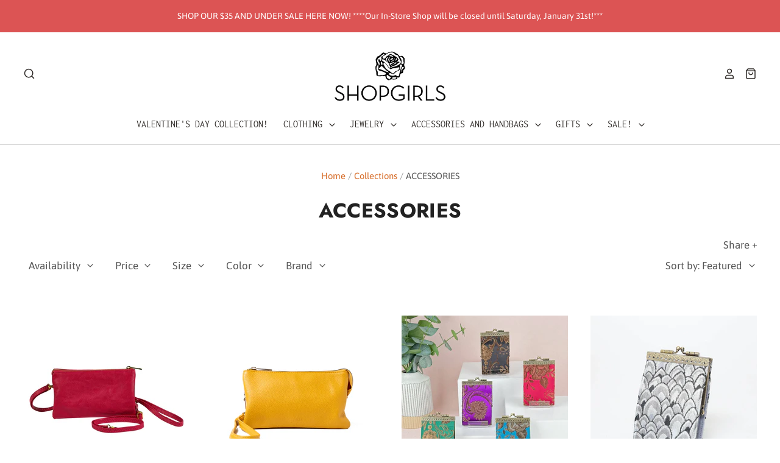

--- FILE ---
content_type: text/html; charset=utf-8
request_url: https://shopgirls.com/collections/accessories
body_size: 35869
content:
<!doctype html>
<html class="no-js no-touch" lang="en">
<head>
  <script>
    window.Store = window.Store || {};
    window.Store.id = 8783818;
  </script>

  <meta charset="utf-8">
  <meta http-equiv="X-UA-Compatible" content="IE=edge,chrome=1">
  <meta name="viewport" content="width=device-width,initial-scale=1" />

  <!-- Preconnect Domains -->
  <link rel="preconnect" href="https://cdn.shopify.com" crossorigin>
  <link rel="preconnect" href="https://fonts.shopify.com" crossorigin>
  <link rel="preconnect" href="https://monorail-edge.shopifysvc.com">

  <!-- Preload Assets -->
  <link rel="preload" href="//shopgirls.com/cdn/shop/t/36/assets/theme.css?v=155567955175982629491759332175" as="style">
  <link rel="preload" href="//shopgirls.com/cdn/shop/t/36/assets/pacific.js?v=148998008651275193871690217235" as="script">

  <title>ACCESSORIES&ndash; SHOPGIRLS
</title>

  

  
    <link rel="shortcut icon" href="//shopgirls.com/cdn/shop/files/fullsizeoutput_3_32x32.jpeg?v=1614315433" type="image/png" />
  

  
    <link rel="canonical" href="https://shopgirls.com/collections/accessories" />
  

  <script>window.performance && window.performance.mark && window.performance.mark('shopify.content_for_header.start');</script><meta name="google-site-verification" content="1LD3j_CsuoyyPZjtiUlw6gY167OJcenC2EPEZK7n-no">
<meta name="facebook-domain-verification" content="9lgp3q8c57lwhfrrq0dllgalcgvuez">
<meta id="shopify-digital-wallet" name="shopify-digital-wallet" content="/8783818/digital_wallets/dialog">
<meta name="shopify-checkout-api-token" content="d5b5c518d14ea21c9f3da6c6d56b987e">
<meta id="in-context-paypal-metadata" data-shop-id="8783818" data-venmo-supported="false" data-environment="production" data-locale="en_US" data-paypal-v4="true" data-currency="USD">
<link rel="alternate" type="application/atom+xml" title="Feed" href="/collections/accessories.atom" />
<link rel="next" href="/collections/accessories?page=2">
<link rel="alternate" type="application/json+oembed" href="https://shopgirls.com/collections/accessories.oembed">
<script async="async" src="/checkouts/internal/preloads.js?locale=en-US"></script>
<link rel="preconnect" href="https://shop.app" crossorigin="anonymous">
<script async="async" src="https://shop.app/checkouts/internal/preloads.js?locale=en-US&shop_id=8783818" crossorigin="anonymous"></script>
<script id="apple-pay-shop-capabilities" type="application/json">{"shopId":8783818,"countryCode":"US","currencyCode":"USD","merchantCapabilities":["supports3DS"],"merchantId":"gid:\/\/shopify\/Shop\/8783818","merchantName":"SHOPGIRLS","requiredBillingContactFields":["postalAddress","email"],"requiredShippingContactFields":["postalAddress","email"],"shippingType":"shipping","supportedNetworks":["visa","masterCard","amex","discover","elo","jcb"],"total":{"type":"pending","label":"SHOPGIRLS","amount":"1.00"},"shopifyPaymentsEnabled":true,"supportsSubscriptions":true}</script>
<script id="shopify-features" type="application/json">{"accessToken":"d5b5c518d14ea21c9f3da6c6d56b987e","betas":["rich-media-storefront-analytics"],"domain":"shopgirls.com","predictiveSearch":true,"shopId":8783818,"locale":"en"}</script>
<script>var Shopify = Shopify || {};
Shopify.shop = "shopgirls-development.myshopify.com";
Shopify.locale = "en";
Shopify.currency = {"active":"USD","rate":"1.0"};
Shopify.country = "US";
Shopify.theme = {"name":"Pacific New Version","id":123836432471,"schema_name":"Pacific","schema_version":"6.1.0","theme_store_id":705,"role":"main"};
Shopify.theme.handle = "null";
Shopify.theme.style = {"id":null,"handle":null};
Shopify.cdnHost = "shopgirls.com/cdn";
Shopify.routes = Shopify.routes || {};
Shopify.routes.root = "/";</script>
<script type="module">!function(o){(o.Shopify=o.Shopify||{}).modules=!0}(window);</script>
<script>!function(o){function n(){var o=[];function n(){o.push(Array.prototype.slice.apply(arguments))}return n.q=o,n}var t=o.Shopify=o.Shopify||{};t.loadFeatures=n(),t.autoloadFeatures=n()}(window);</script>
<script>
  window.ShopifyPay = window.ShopifyPay || {};
  window.ShopifyPay.apiHost = "shop.app\/pay";
  window.ShopifyPay.redirectState = null;
</script>
<script id="shop-js-analytics" type="application/json">{"pageType":"collection"}</script>
<script defer="defer" async type="module" src="//shopgirls.com/cdn/shopifycloud/shop-js/modules/v2/client.init-shop-cart-sync_BT-GjEfc.en.esm.js"></script>
<script defer="defer" async type="module" src="//shopgirls.com/cdn/shopifycloud/shop-js/modules/v2/chunk.common_D58fp_Oc.esm.js"></script>
<script defer="defer" async type="module" src="//shopgirls.com/cdn/shopifycloud/shop-js/modules/v2/chunk.modal_xMitdFEc.esm.js"></script>
<script type="module">
  await import("//shopgirls.com/cdn/shopifycloud/shop-js/modules/v2/client.init-shop-cart-sync_BT-GjEfc.en.esm.js");
await import("//shopgirls.com/cdn/shopifycloud/shop-js/modules/v2/chunk.common_D58fp_Oc.esm.js");
await import("//shopgirls.com/cdn/shopifycloud/shop-js/modules/v2/chunk.modal_xMitdFEc.esm.js");

  window.Shopify.SignInWithShop?.initShopCartSync?.({"fedCMEnabled":true,"windoidEnabled":true});

</script>
<script>
  window.Shopify = window.Shopify || {};
  if (!window.Shopify.featureAssets) window.Shopify.featureAssets = {};
  window.Shopify.featureAssets['shop-js'] = {"shop-cart-sync":["modules/v2/client.shop-cart-sync_DZOKe7Ll.en.esm.js","modules/v2/chunk.common_D58fp_Oc.esm.js","modules/v2/chunk.modal_xMitdFEc.esm.js"],"init-fed-cm":["modules/v2/client.init-fed-cm_B6oLuCjv.en.esm.js","modules/v2/chunk.common_D58fp_Oc.esm.js","modules/v2/chunk.modal_xMitdFEc.esm.js"],"shop-cash-offers":["modules/v2/client.shop-cash-offers_D2sdYoxE.en.esm.js","modules/v2/chunk.common_D58fp_Oc.esm.js","modules/v2/chunk.modal_xMitdFEc.esm.js"],"shop-login-button":["modules/v2/client.shop-login-button_QeVjl5Y3.en.esm.js","modules/v2/chunk.common_D58fp_Oc.esm.js","modules/v2/chunk.modal_xMitdFEc.esm.js"],"pay-button":["modules/v2/client.pay-button_DXTOsIq6.en.esm.js","modules/v2/chunk.common_D58fp_Oc.esm.js","modules/v2/chunk.modal_xMitdFEc.esm.js"],"shop-button":["modules/v2/client.shop-button_DQZHx9pm.en.esm.js","modules/v2/chunk.common_D58fp_Oc.esm.js","modules/v2/chunk.modal_xMitdFEc.esm.js"],"avatar":["modules/v2/client.avatar_BTnouDA3.en.esm.js"],"init-windoid":["modules/v2/client.init-windoid_CR1B-cfM.en.esm.js","modules/v2/chunk.common_D58fp_Oc.esm.js","modules/v2/chunk.modal_xMitdFEc.esm.js"],"init-shop-for-new-customer-accounts":["modules/v2/client.init-shop-for-new-customer-accounts_C_vY_xzh.en.esm.js","modules/v2/client.shop-login-button_QeVjl5Y3.en.esm.js","modules/v2/chunk.common_D58fp_Oc.esm.js","modules/v2/chunk.modal_xMitdFEc.esm.js"],"init-shop-email-lookup-coordinator":["modules/v2/client.init-shop-email-lookup-coordinator_BI7n9ZSv.en.esm.js","modules/v2/chunk.common_D58fp_Oc.esm.js","modules/v2/chunk.modal_xMitdFEc.esm.js"],"init-shop-cart-sync":["modules/v2/client.init-shop-cart-sync_BT-GjEfc.en.esm.js","modules/v2/chunk.common_D58fp_Oc.esm.js","modules/v2/chunk.modal_xMitdFEc.esm.js"],"shop-toast-manager":["modules/v2/client.shop-toast-manager_DiYdP3xc.en.esm.js","modules/v2/chunk.common_D58fp_Oc.esm.js","modules/v2/chunk.modal_xMitdFEc.esm.js"],"init-customer-accounts":["modules/v2/client.init-customer-accounts_D9ZNqS-Q.en.esm.js","modules/v2/client.shop-login-button_QeVjl5Y3.en.esm.js","modules/v2/chunk.common_D58fp_Oc.esm.js","modules/v2/chunk.modal_xMitdFEc.esm.js"],"init-customer-accounts-sign-up":["modules/v2/client.init-customer-accounts-sign-up_iGw4briv.en.esm.js","modules/v2/client.shop-login-button_QeVjl5Y3.en.esm.js","modules/v2/chunk.common_D58fp_Oc.esm.js","modules/v2/chunk.modal_xMitdFEc.esm.js"],"shop-follow-button":["modules/v2/client.shop-follow-button_CqMgW2wH.en.esm.js","modules/v2/chunk.common_D58fp_Oc.esm.js","modules/v2/chunk.modal_xMitdFEc.esm.js"],"checkout-modal":["modules/v2/client.checkout-modal_xHeaAweL.en.esm.js","modules/v2/chunk.common_D58fp_Oc.esm.js","modules/v2/chunk.modal_xMitdFEc.esm.js"],"shop-login":["modules/v2/client.shop-login_D91U-Q7h.en.esm.js","modules/v2/chunk.common_D58fp_Oc.esm.js","modules/v2/chunk.modal_xMitdFEc.esm.js"],"lead-capture":["modules/v2/client.lead-capture_BJmE1dJe.en.esm.js","modules/v2/chunk.common_D58fp_Oc.esm.js","modules/v2/chunk.modal_xMitdFEc.esm.js"],"payment-terms":["modules/v2/client.payment-terms_Ci9AEqFq.en.esm.js","modules/v2/chunk.common_D58fp_Oc.esm.js","modules/v2/chunk.modal_xMitdFEc.esm.js"]};
</script>
<script>(function() {
  var isLoaded = false;
  function asyncLoad() {
    if (isLoaded) return;
    isLoaded = true;
    var urls = ["https:\/\/inffuse.eventscalendar.co\/plugins\/shopify\/loader.js?app=calendar\u0026shop=shopgirls-development.myshopify.com\u0026shop=shopgirls-development.myshopify.com","https:\/\/cdn.sesami.co\/shopify.js?shop=shopgirls-development.myshopify.com","\/\/www.powr.io\/powr.js?powr-token=shopgirls-development.myshopify.com\u0026external-type=shopify\u0026shop=shopgirls-development.myshopify.com","https:\/\/shopify.covet.pics\/covet-pics-widget-inject.js?shop=shopgirls-development.myshopify.com"];
    for (var i = 0; i < urls.length; i++) {
      var s = document.createElement('script');
      s.type = 'text/javascript';
      s.async = true;
      s.src = urls[i];
      var x = document.getElementsByTagName('script')[0];
      x.parentNode.insertBefore(s, x);
    }
  };
  if(window.attachEvent) {
    window.attachEvent('onload', asyncLoad);
  } else {
    window.addEventListener('load', asyncLoad, false);
  }
})();</script>
<script id="__st">var __st={"a":8783818,"offset":-21600,"reqid":"56391017-5f0a-40d6-b09b-589272bd85b8-1769074129","pageurl":"shopgirls.com\/collections\/accessories","u":"313448ed35cc","p":"collection","rtyp":"collection","rid":284540829783};</script>
<script>window.ShopifyPaypalV4VisibilityTracking = true;</script>
<script id="captcha-bootstrap">!function(){'use strict';const t='contact',e='account',n='new_comment',o=[[t,t],['blogs',n],['comments',n],[t,'customer']],c=[[e,'customer_login'],[e,'guest_login'],[e,'recover_customer_password'],[e,'create_customer']],r=t=>t.map((([t,e])=>`form[action*='/${t}']:not([data-nocaptcha='true']) input[name='form_type'][value='${e}']`)).join(','),a=t=>()=>t?[...document.querySelectorAll(t)].map((t=>t.form)):[];function s(){const t=[...o],e=r(t);return a(e)}const i='password',u='form_key',d=['recaptcha-v3-token','g-recaptcha-response','h-captcha-response',i],f=()=>{try{return window.sessionStorage}catch{return}},m='__shopify_v',_=t=>t.elements[u];function p(t,e,n=!1){try{const o=window.sessionStorage,c=JSON.parse(o.getItem(e)),{data:r}=function(t){const{data:e,action:n}=t;return t[m]||n?{data:e,action:n}:{data:t,action:n}}(c);for(const[e,n]of Object.entries(r))t.elements[e]&&(t.elements[e].value=n);n&&o.removeItem(e)}catch(o){console.error('form repopulation failed',{error:o})}}const l='form_type',E='cptcha';function T(t){t.dataset[E]=!0}const w=window,h=w.document,L='Shopify',v='ce_forms',y='captcha';let A=!1;((t,e)=>{const n=(g='f06e6c50-85a8-45c8-87d0-21a2b65856fe',I='https://cdn.shopify.com/shopifycloud/storefront-forms-hcaptcha/ce_storefront_forms_captcha_hcaptcha.v1.5.2.iife.js',D={infoText:'Protected by hCaptcha',privacyText:'Privacy',termsText:'Terms'},(t,e,n)=>{const o=w[L][v],c=o.bindForm;if(c)return c(t,g,e,D).then(n);var r;o.q.push([[t,g,e,D],n]),r=I,A||(h.body.append(Object.assign(h.createElement('script'),{id:'captcha-provider',async:!0,src:r})),A=!0)});var g,I,D;w[L]=w[L]||{},w[L][v]=w[L][v]||{},w[L][v].q=[],w[L][y]=w[L][y]||{},w[L][y].protect=function(t,e){n(t,void 0,e),T(t)},Object.freeze(w[L][y]),function(t,e,n,w,h,L){const[v,y,A,g]=function(t,e,n){const i=e?o:[],u=t?c:[],d=[...i,...u],f=r(d),m=r(i),_=r(d.filter((([t,e])=>n.includes(e))));return[a(f),a(m),a(_),s()]}(w,h,L),I=t=>{const e=t.target;return e instanceof HTMLFormElement?e:e&&e.form},D=t=>v().includes(t);t.addEventListener('submit',(t=>{const e=I(t);if(!e)return;const n=D(e)&&!e.dataset.hcaptchaBound&&!e.dataset.recaptchaBound,o=_(e),c=g().includes(e)&&(!o||!o.value);(n||c)&&t.preventDefault(),c&&!n&&(function(t){try{if(!f())return;!function(t){const e=f();if(!e)return;const n=_(t);if(!n)return;const o=n.value;o&&e.removeItem(o)}(t);const e=Array.from(Array(32),(()=>Math.random().toString(36)[2])).join('');!function(t,e){_(t)||t.append(Object.assign(document.createElement('input'),{type:'hidden',name:u})),t.elements[u].value=e}(t,e),function(t,e){const n=f();if(!n)return;const o=[...t.querySelectorAll(`input[type='${i}']`)].map((({name:t})=>t)),c=[...d,...o],r={};for(const[a,s]of new FormData(t).entries())c.includes(a)||(r[a]=s);n.setItem(e,JSON.stringify({[m]:1,action:t.action,data:r}))}(t,e)}catch(e){console.error('failed to persist form',e)}}(e),e.submit())}));const S=(t,e)=>{t&&!t.dataset[E]&&(n(t,e.some((e=>e===t))),T(t))};for(const o of['focusin','change'])t.addEventListener(o,(t=>{const e=I(t);D(e)&&S(e,y())}));const B=e.get('form_key'),M=e.get(l),P=B&&M;t.addEventListener('DOMContentLoaded',(()=>{const t=y();if(P)for(const e of t)e.elements[l].value===M&&p(e,B);[...new Set([...A(),...v().filter((t=>'true'===t.dataset.shopifyCaptcha))])].forEach((e=>S(e,t)))}))}(h,new URLSearchParams(w.location.search),n,t,e,['guest_login'])})(!0,!0)}();</script>
<script integrity="sha256-4kQ18oKyAcykRKYeNunJcIwy7WH5gtpwJnB7kiuLZ1E=" data-source-attribution="shopify.loadfeatures" defer="defer" src="//shopgirls.com/cdn/shopifycloud/storefront/assets/storefront/load_feature-a0a9edcb.js" crossorigin="anonymous"></script>
<script crossorigin="anonymous" defer="defer" src="//shopgirls.com/cdn/shopifycloud/storefront/assets/shopify_pay/storefront-65b4c6d7.js?v=20250812"></script>
<script data-source-attribution="shopify.dynamic_checkout.dynamic.init">var Shopify=Shopify||{};Shopify.PaymentButton=Shopify.PaymentButton||{isStorefrontPortableWallets:!0,init:function(){window.Shopify.PaymentButton.init=function(){};var t=document.createElement("script");t.src="https://shopgirls.com/cdn/shopifycloud/portable-wallets/latest/portable-wallets.en.js",t.type="module",document.head.appendChild(t)}};
</script>
<script data-source-attribution="shopify.dynamic_checkout.buyer_consent">
  function portableWalletsHideBuyerConsent(e){var t=document.getElementById("shopify-buyer-consent"),n=document.getElementById("shopify-subscription-policy-button");t&&n&&(t.classList.add("hidden"),t.setAttribute("aria-hidden","true"),n.removeEventListener("click",e))}function portableWalletsShowBuyerConsent(e){var t=document.getElementById("shopify-buyer-consent"),n=document.getElementById("shopify-subscription-policy-button");t&&n&&(t.classList.remove("hidden"),t.removeAttribute("aria-hidden"),n.addEventListener("click",e))}window.Shopify?.PaymentButton&&(window.Shopify.PaymentButton.hideBuyerConsent=portableWalletsHideBuyerConsent,window.Shopify.PaymentButton.showBuyerConsent=portableWalletsShowBuyerConsent);
</script>
<script data-source-attribution="shopify.dynamic_checkout.cart.bootstrap">document.addEventListener("DOMContentLoaded",(function(){function t(){return document.querySelector("shopify-accelerated-checkout-cart, shopify-accelerated-checkout")}if(t())Shopify.PaymentButton.init();else{new MutationObserver((function(e,n){t()&&(Shopify.PaymentButton.init(),n.disconnect())})).observe(document.body,{childList:!0,subtree:!0})}}));
</script>
<link id="shopify-accelerated-checkout-styles" rel="stylesheet" media="screen" href="https://shopgirls.com/cdn/shopifycloud/portable-wallets/latest/accelerated-checkout-backwards-compat.css" crossorigin="anonymous">
<style id="shopify-accelerated-checkout-cart">
        #shopify-buyer-consent {
  margin-top: 1em;
  display: inline-block;
  width: 100%;
}

#shopify-buyer-consent.hidden {
  display: none;
}

#shopify-subscription-policy-button {
  background: none;
  border: none;
  padding: 0;
  text-decoration: underline;
  font-size: inherit;
  cursor: pointer;
}

#shopify-subscription-policy-button::before {
  box-shadow: none;
}

      </style>

<script>window.performance && window.performance.mark && window.performance.mark('shopify.content_for_header.end');</script>

  
  















<meta property="og:site_name" content="SHOPGIRLS">
<meta property="og:url" content="https://shopgirls.com/collections/accessories">
<meta property="og:title" content="ACCESSORIES">
<meta property="og:type" content="website">
<meta property="og:description" content="Our store has an ever-changing, eclectic assortment of women&#39;s clothing, jewelry accessories and gifts. Moderately priced and carefully curated, we truly carry something for every woman. Free personal styling and legendary customer service since our opening in 2007.">




    
    
    

    
    
    <meta
      property="og:image"
      content="https://shopgirls.com/cdn/shop/files/fullsizeoutput_3_28553ce0-4833-4297-94e7-321a7b2aa66b_1200x1200.jpg?v=1747312661"
    />
    <meta
      property="og:image:secure_url"
      content="https://shopgirls.com/cdn/shop/files/fullsizeoutput_3_28553ce0-4833-4297-94e7-321a7b2aa66b_1200x1200.jpg?v=1747312661"
    />
    <meta property="og:image:width" content="1200" />
    <meta property="og:image:height" content="1200" />
    
    
    <meta property="og:image:alt" content="Social media image" />
  
















<meta name="twitter:title" content="ACCESSORIES">
<meta name="twitter:description" content="Our store has an ever-changing, eclectic assortment of women&#39;s clothing, jewelry accessories and gifts. Moderately priced and carefully curated, we truly carry something for every woman. Free personal styling and legendary customer service since our opening in 2007.">


    
    
    
      
      
      <meta name="twitter:card" content="summary">
    
    
    <meta
      property="twitter:image"
      content="https://shopgirls.com/cdn/shop/files/fullsizeoutput_3_28553ce0-4833-4297-94e7-321a7b2aa66b_1200x1200_crop_center.jpg?v=1747312661"
    />
    <meta property="twitter:image:width" content="1200" />
    <meta property="twitter:image:height" content="1200" />
    
    
    <meta property="twitter:image:alt" content="Social media image" />
  



  <!-- Theme CSS -->
  <link rel="stylesheet" href="//shopgirls.com/cdn/shop/t/36/assets/theme.css?v=155567955175982629491759332175">

  <!-- Theme object -->
  
  <script>
  
    window.Shop = {};
  
    Shop.cartQuantityError = {
      title: "Not available",
      message: "You can only have ** quantity ** ** title ** in your cart.",
      button: "Okay",
    };
  
    Shop.moneyFormat = "$ {{amount}}";
  
    
  
    
  
    
  
    window.Theme = {
      version: '6.1.0',
      name: 'Pacific',
      routes: {
        "root_url": "/",
        "account_url": "/account",
        "account_login_url": "/account/login",
        "account_logout_url": "/account/logout",
        "account_register_url": "/account/register",
        "account_addresses_url": "/account/addresses",
        "collections_url": "/collections",
        "all_products_collection_url": "/collections/all",
        "search_url": "/search",
        "predictive_search_url": "/search/suggest",
        "cart_url": "/cart",
        "cart_add_url": "/cart/add",
        "cart_change_url": "/cart/change",
        "cart_clear_url": "/cart/clear",
        "product_recommendations_url": "/recommendations/products"
      }
    };
  </script>
  

<script src="//shopgirls.com/cdn/shop/t/36/assets/QQ-ProductListing.min.js?v=538769961459309951690221832" defer></script>
<link href="https://monorail-edge.shopifysvc.com" rel="dns-prefetch">
<script>(function(){if ("sendBeacon" in navigator && "performance" in window) {try {var session_token_from_headers = performance.getEntriesByType('navigation')[0].serverTiming.find(x => x.name == '_s').description;} catch {var session_token_from_headers = undefined;}var session_cookie_matches = document.cookie.match(/_shopify_s=([^;]*)/);var session_token_from_cookie = session_cookie_matches && session_cookie_matches.length === 2 ? session_cookie_matches[1] : "";var session_token = session_token_from_headers || session_token_from_cookie || "";function handle_abandonment_event(e) {var entries = performance.getEntries().filter(function(entry) {return /monorail-edge.shopifysvc.com/.test(entry.name);});if (!window.abandonment_tracked && entries.length === 0) {window.abandonment_tracked = true;var currentMs = Date.now();var navigation_start = performance.timing.navigationStart;var payload = {shop_id: 8783818,url: window.location.href,navigation_start,duration: currentMs - navigation_start,session_token,page_type: "collection"};window.navigator.sendBeacon("https://monorail-edge.shopifysvc.com/v1/produce", JSON.stringify({schema_id: "online_store_buyer_site_abandonment/1.1",payload: payload,metadata: {event_created_at_ms: currentMs,event_sent_at_ms: currentMs}}));}}window.addEventListener('pagehide', handle_abandonment_event);}}());</script>
<script id="web-pixels-manager-setup">(function e(e,d,r,n,o){if(void 0===o&&(o={}),!Boolean(null===(a=null===(i=window.Shopify)||void 0===i?void 0:i.analytics)||void 0===a?void 0:a.replayQueue)){var i,a;window.Shopify=window.Shopify||{};var t=window.Shopify;t.analytics=t.analytics||{};var s=t.analytics;s.replayQueue=[],s.publish=function(e,d,r){return s.replayQueue.push([e,d,r]),!0};try{self.performance.mark("wpm:start")}catch(e){}var l=function(){var e={modern:/Edge?\/(1{2}[4-9]|1[2-9]\d|[2-9]\d{2}|\d{4,})\.\d+(\.\d+|)|Firefox\/(1{2}[4-9]|1[2-9]\d|[2-9]\d{2}|\d{4,})\.\d+(\.\d+|)|Chrom(ium|e)\/(9{2}|\d{3,})\.\d+(\.\d+|)|(Maci|X1{2}).+ Version\/(15\.\d+|(1[6-9]|[2-9]\d|\d{3,})\.\d+)([,.]\d+|)( \(\w+\)|)( Mobile\/\w+|) Safari\/|Chrome.+OPR\/(9{2}|\d{3,})\.\d+\.\d+|(CPU[ +]OS|iPhone[ +]OS|CPU[ +]iPhone|CPU IPhone OS|CPU iPad OS)[ +]+(15[._]\d+|(1[6-9]|[2-9]\d|\d{3,})[._]\d+)([._]\d+|)|Android:?[ /-](13[3-9]|1[4-9]\d|[2-9]\d{2}|\d{4,})(\.\d+|)(\.\d+|)|Android.+Firefox\/(13[5-9]|1[4-9]\d|[2-9]\d{2}|\d{4,})\.\d+(\.\d+|)|Android.+Chrom(ium|e)\/(13[3-9]|1[4-9]\d|[2-9]\d{2}|\d{4,})\.\d+(\.\d+|)|SamsungBrowser\/([2-9]\d|\d{3,})\.\d+/,legacy:/Edge?\/(1[6-9]|[2-9]\d|\d{3,})\.\d+(\.\d+|)|Firefox\/(5[4-9]|[6-9]\d|\d{3,})\.\d+(\.\d+|)|Chrom(ium|e)\/(5[1-9]|[6-9]\d|\d{3,})\.\d+(\.\d+|)([\d.]+$|.*Safari\/(?![\d.]+ Edge\/[\d.]+$))|(Maci|X1{2}).+ Version\/(10\.\d+|(1[1-9]|[2-9]\d|\d{3,})\.\d+)([,.]\d+|)( \(\w+\)|)( Mobile\/\w+|) Safari\/|Chrome.+OPR\/(3[89]|[4-9]\d|\d{3,})\.\d+\.\d+|(CPU[ +]OS|iPhone[ +]OS|CPU[ +]iPhone|CPU IPhone OS|CPU iPad OS)[ +]+(10[._]\d+|(1[1-9]|[2-9]\d|\d{3,})[._]\d+)([._]\d+|)|Android:?[ /-](13[3-9]|1[4-9]\d|[2-9]\d{2}|\d{4,})(\.\d+|)(\.\d+|)|Mobile Safari.+OPR\/([89]\d|\d{3,})\.\d+\.\d+|Android.+Firefox\/(13[5-9]|1[4-9]\d|[2-9]\d{2}|\d{4,})\.\d+(\.\d+|)|Android.+Chrom(ium|e)\/(13[3-9]|1[4-9]\d|[2-9]\d{2}|\d{4,})\.\d+(\.\d+|)|Android.+(UC? ?Browser|UCWEB|U3)[ /]?(15\.([5-9]|\d{2,})|(1[6-9]|[2-9]\d|\d{3,})\.\d+)\.\d+|SamsungBrowser\/(5\.\d+|([6-9]|\d{2,})\.\d+)|Android.+MQ{2}Browser\/(14(\.(9|\d{2,})|)|(1[5-9]|[2-9]\d|\d{3,})(\.\d+|))(\.\d+|)|K[Aa][Ii]OS\/(3\.\d+|([4-9]|\d{2,})\.\d+)(\.\d+|)/},d=e.modern,r=e.legacy,n=navigator.userAgent;return n.match(d)?"modern":n.match(r)?"legacy":"unknown"}(),u="modern"===l?"modern":"legacy",c=(null!=n?n:{modern:"",legacy:""})[u],f=function(e){return[e.baseUrl,"/wpm","/b",e.hashVersion,"modern"===e.buildTarget?"m":"l",".js"].join("")}({baseUrl:d,hashVersion:r,buildTarget:u}),m=function(e){var d=e.version,r=e.bundleTarget,n=e.surface,o=e.pageUrl,i=e.monorailEndpoint;return{emit:function(e){var a=e.status,t=e.errorMsg,s=(new Date).getTime(),l=JSON.stringify({metadata:{event_sent_at_ms:s},events:[{schema_id:"web_pixels_manager_load/3.1",payload:{version:d,bundle_target:r,page_url:o,status:a,surface:n,error_msg:t},metadata:{event_created_at_ms:s}}]});if(!i)return console&&console.warn&&console.warn("[Web Pixels Manager] No Monorail endpoint provided, skipping logging."),!1;try{return self.navigator.sendBeacon.bind(self.navigator)(i,l)}catch(e){}var u=new XMLHttpRequest;try{return u.open("POST",i,!0),u.setRequestHeader("Content-Type","text/plain"),u.send(l),!0}catch(e){return console&&console.warn&&console.warn("[Web Pixels Manager] Got an unhandled error while logging to Monorail."),!1}}}}({version:r,bundleTarget:l,surface:e.surface,pageUrl:self.location.href,monorailEndpoint:e.monorailEndpoint});try{o.browserTarget=l,function(e){var d=e.src,r=e.async,n=void 0===r||r,o=e.onload,i=e.onerror,a=e.sri,t=e.scriptDataAttributes,s=void 0===t?{}:t,l=document.createElement("script"),u=document.querySelector("head"),c=document.querySelector("body");if(l.async=n,l.src=d,a&&(l.integrity=a,l.crossOrigin="anonymous"),s)for(var f in s)if(Object.prototype.hasOwnProperty.call(s,f))try{l.dataset[f]=s[f]}catch(e){}if(o&&l.addEventListener("load",o),i&&l.addEventListener("error",i),u)u.appendChild(l);else{if(!c)throw new Error("Did not find a head or body element to append the script");c.appendChild(l)}}({src:f,async:!0,onload:function(){if(!function(){var e,d;return Boolean(null===(d=null===(e=window.Shopify)||void 0===e?void 0:e.analytics)||void 0===d?void 0:d.initialized)}()){var d=window.webPixelsManager.init(e)||void 0;if(d){var r=window.Shopify.analytics;r.replayQueue.forEach((function(e){var r=e[0],n=e[1],o=e[2];d.publishCustomEvent(r,n,o)})),r.replayQueue=[],r.publish=d.publishCustomEvent,r.visitor=d.visitor,r.initialized=!0}}},onerror:function(){return m.emit({status:"failed",errorMsg:"".concat(f," has failed to load")})},sri:function(e){var d=/^sha384-[A-Za-z0-9+/=]+$/;return"string"==typeof e&&d.test(e)}(c)?c:"",scriptDataAttributes:o}),m.emit({status:"loading"})}catch(e){m.emit({status:"failed",errorMsg:(null==e?void 0:e.message)||"Unknown error"})}}})({shopId: 8783818,storefrontBaseUrl: "https://shopgirls.com",extensionsBaseUrl: "https://extensions.shopifycdn.com/cdn/shopifycloud/web-pixels-manager",monorailEndpoint: "https://monorail-edge.shopifysvc.com/unstable/produce_batch",surface: "storefront-renderer",enabledBetaFlags: ["2dca8a86"],webPixelsConfigList: [{"id":"399704151","configuration":"{\"config\":\"{\\\"pixel_id\\\":\\\"AW-535549291\\\",\\\"target_country\\\":\\\"US\\\",\\\"gtag_events\\\":[{\\\"type\\\":\\\"page_view\\\",\\\"action_label\\\":\\\"AW-535549291\\\/zHLjCNn3zuIBEOuqr_8B\\\"},{\\\"type\\\":\\\"purchase\\\",\\\"action_label\\\":\\\"AW-535549291\\\/m85TCNz3zuIBEOuqr_8B\\\"},{\\\"type\\\":\\\"view_item\\\",\\\"action_label\\\":\\\"AW-535549291\\\/xO2OCN_3zuIBEOuqr_8B\\\"},{\\\"type\\\":\\\"add_to_cart\\\",\\\"action_label\\\":\\\"AW-535549291\\\/_pA9COL3zuIBEOuqr_8B\\\"},{\\\"type\\\":\\\"begin_checkout\\\",\\\"action_label\\\":\\\"AW-535549291\\\/iacvCOX3zuIBEOuqr_8B\\\"},{\\\"type\\\":\\\"search\\\",\\\"action_label\\\":\\\"AW-535549291\\\/JmK6COj3zuIBEOuqr_8B\\\"},{\\\"type\\\":\\\"add_payment_info\\\",\\\"action_label\\\":\\\"AW-535549291\\\/1v--COv3zuIBEOuqr_8B\\\"}],\\\"enable_monitoring_mode\\\":false}\"}","eventPayloadVersion":"v1","runtimeContext":"OPEN","scriptVersion":"b2a88bafab3e21179ed38636efcd8a93","type":"APP","apiClientId":1780363,"privacyPurposes":[],"dataSharingAdjustments":{"protectedCustomerApprovalScopes":["read_customer_address","read_customer_email","read_customer_name","read_customer_personal_data","read_customer_phone"]}},{"id":"150372439","configuration":"{\"pixel_id\":\"387775035490145\",\"pixel_type\":\"facebook_pixel\",\"metaapp_system_user_token\":\"-\"}","eventPayloadVersion":"v1","runtimeContext":"OPEN","scriptVersion":"ca16bc87fe92b6042fbaa3acc2fbdaa6","type":"APP","apiClientId":2329312,"privacyPurposes":["ANALYTICS","MARKETING","SALE_OF_DATA"],"dataSharingAdjustments":{"protectedCustomerApprovalScopes":["read_customer_address","read_customer_email","read_customer_name","read_customer_personal_data","read_customer_phone"]}},{"id":"shopify-app-pixel","configuration":"{}","eventPayloadVersion":"v1","runtimeContext":"STRICT","scriptVersion":"0450","apiClientId":"shopify-pixel","type":"APP","privacyPurposes":["ANALYTICS","MARKETING"]},{"id":"shopify-custom-pixel","eventPayloadVersion":"v1","runtimeContext":"LAX","scriptVersion":"0450","apiClientId":"shopify-pixel","type":"CUSTOM","privacyPurposes":["ANALYTICS","MARKETING"]}],isMerchantRequest: false,initData: {"shop":{"name":"SHOPGIRLS","paymentSettings":{"currencyCode":"USD"},"myshopifyDomain":"shopgirls-development.myshopify.com","countryCode":"US","storefrontUrl":"https:\/\/shopgirls.com"},"customer":null,"cart":null,"checkout":null,"productVariants":[],"purchasingCompany":null},},"https://shopgirls.com/cdn","fcfee988w5aeb613cpc8e4bc33m6693e112",{"modern":"","legacy":""},{"shopId":"8783818","storefrontBaseUrl":"https:\/\/shopgirls.com","extensionBaseUrl":"https:\/\/extensions.shopifycdn.com\/cdn\/shopifycloud\/web-pixels-manager","surface":"storefront-renderer","enabledBetaFlags":"[\"2dca8a86\"]","isMerchantRequest":"false","hashVersion":"fcfee988w5aeb613cpc8e4bc33m6693e112","publish":"custom","events":"[[\"page_viewed\",{}],[\"collection_viewed\",{\"collection\":{\"id\":\"284540829783\",\"title\":\"ACCESSORIES\",\"productVariants\":[{\"price\":{\"amount\":29.0,\"currencyCode\":\"USD\"},\"product\":{\"title\":\"MULTI STORAGE CROSSBODY BAG\",\"vendor\":\"KALEIDOSCOPE\",\"id\":\"737778794583\",\"untranslatedTitle\":\"MULTI STORAGE CROSSBODY BAG\",\"url\":\"\/products\/multi-storage-crossbody\",\"type\":\"BAG\"},\"id\":\"8095259525207\",\"image\":{\"src\":\"\/\/shopgirls.com\/cdn\/shop\/products\/YF4400-AST-PK-2.jpg?v=1694376550\"},\"sku\":\"YF4400-PNK\",\"title\":\"MAUVE\",\"untranslatedTitle\":\"MAUVE\"},{\"price\":{\"amount\":29.0,\"currencyCode\":\"USD\"},\"product\":{\"title\":\"ECLIPSE CONVERTIBLE WALLET CROSSBODY\",\"vendor\":\"DM\",\"id\":\"7060296794199\",\"untranslatedTitle\":\"ECLIPSE CONVERTIBLE WALLET CROSSBODY\",\"url\":\"\/products\/eclipse-convertible-wallet-crossbody\",\"type\":\"BAG\"},\"id\":\"40712215035991\",\"image\":{\"src\":\"\/\/shopgirls.com\/cdn\/shop\/files\/b985a231d99fc75a9842a7a2fe53bb601d936e5753a50aa202c1d9b784ddf0b6.jpeg-2.webp?v=1712678660\"},\"sku\":\"KDZECEB-BLK\",\"title\":\"BLACK\",\"untranslatedTitle\":\"BLACK\"},{\"price\":{\"amount\":28.0,\"currencyCode\":\"USD\"},\"product\":{\"title\":\"PEONY BROCADE CARD HOLDER WITH RFID PROTECTION\",\"vendor\":\"CATHAYANA\",\"id\":\"7358945296471\",\"untranslatedTitle\":\"PEONY BROCADE CARD HOLDER WITH RFID PROTECTION\",\"url\":\"\/products\/peony-floral-brocade-card-holder-with-rfid-protection-red\",\"type\":\"BAG\"},\"id\":\"41764577116247\",\"image\":{\"src\":\"\/\/shopgirls.com\/cdn\/shop\/files\/09b9d999c101d2c55edbd19d70e6fe6d72b89c67d31a3cbe9dbf7b1adba2df3b_b03ad451-df4e-44d1-8a94-12f7e69ec829.jpg?v=1761845657\"},\"sku\":\"CHR-113-OS\",\"title\":\"Blue\",\"untranslatedTitle\":\"Blue\"},{\"price\":{\"amount\":28.0,\"currencyCode\":\"USD\"},\"product\":{\"title\":\"Small Feather Brocade, Card Holders with RFID Protection: Silver \u0026 Black\",\"vendor\":\"CATHAYANA\",\"id\":\"7358944968791\",\"untranslatedTitle\":\"Small Feather Brocade, Card Holders with RFID Protection: Silver \u0026 Black\",\"url\":\"\/products\/small-feather-brocade-card-holders-with-rfid-protection-silver-black\",\"type\":\"BAG\"},\"id\":\"41499749744727\",\"image\":{\"src\":\"\/\/shopgirls.com\/cdn\/shop\/files\/d45c09491e0dfee8fa37de1b6d34ecd6828488ee3461d4a5ad47acc3e6215b36_b57daed0-55e7-45ff-9c17-7d25a30a0cf8.jpg?v=1737350912\"},\"sku\":\"CHR104-black\",\"title\":\"Default Title\",\"untranslatedTitle\":\"Default Title\"},{\"price\":{\"amount\":28.0,\"currencyCode\":\"USD\"},\"product\":{\"title\":\"SILVER \u0026 BLUE FLORAL BROCADE CARD HOLDER W\/RFID\",\"vendor\":\"CATHAYANA\",\"id\":\"7096625037399\",\"untranslatedTitle\":\"SILVER \u0026 BLUE FLORAL BROCADE CARD HOLDER W\/RFID\",\"url\":\"\/products\/white-blue-floral-brocade-card-holder-w-rfid\",\"type\":\"BAG\"},\"id\":\"40802549497943\",\"image\":{\"src\":\"\/\/shopgirls.com\/cdn\/shop\/files\/c8f937db6e6dd5c202d2882036fa011324e21d4b79fbb89949454db1f3c49abd_jpeg.webp?v=1713448803\"},\"sku\":\"CHR64-OS\",\"title\":\"WHITE \u0026 BLUE\",\"untranslatedTitle\":\"WHITE \u0026 BLUE\"},{\"price\":{\"amount\":28.0,\"currencyCode\":\"USD\"},\"product\":{\"title\":\"PEACOCK DOUBLE EYEGLASS HOLDER\",\"vendor\":\"CATHAYANA\",\"id\":\"7096667275351\",\"untranslatedTitle\":\"PEACOCK DOUBLE EYEGLASS HOLDER\",\"url\":\"\/products\/peacock-double-eyeglass-holder\",\"type\":\"BAG\"},\"id\":\"40802671624279\",\"image\":{\"src\":\"\/\/shopgirls.com\/cdn\/shop\/files\/e9175314ea332b6dbc14cf54c95493df8ff760bf247f71bce07dfd13597d58ed_jpeg.webp?v=1713450453\"},\"sku\":\"EY61\",\"title\":\"COBALT\",\"untranslatedTitle\":\"COBALT\"},{\"price\":{\"amount\":25.0,\"currencyCode\":\"USD\"},\"product\":{\"title\":\"KIMONO KEYCHAIN PURSE\",\"vendor\":\"KIMONO CLIPS\",\"id\":\"6977571520599\",\"untranslatedTitle\":\"KIMONO KEYCHAIN PURSE\",\"url\":\"\/products\/kimono-keychain-purse\",\"type\":\"BAG\"},\"id\":\"40436539064407\",\"image\":{\"src\":\"\/\/shopgirls.com\/cdn\/shop\/files\/e13d7591ef1655ddd0acdd659572e6c43df3a1f47f5c3a042e0da46aa2e3a668_jpeg.webp?v=1731692245\"},\"sku\":\"KPURSE-ASST\",\"title\":\"ASSORTED\",\"untranslatedTitle\":\"ASSORTED\"},{\"price\":{\"amount\":30.0,\"currencyCode\":\"USD\"},\"product\":{\"title\":\"SQUARE CLEAR GAME DAY STADIUM BAG IN PURPLE\",\"vendor\":\"SHOPGIRLS\",\"id\":\"7250584666199\",\"untranslatedTitle\":\"SQUARE CLEAR GAME DAY STADIUM BAG IN PURPLE\",\"url\":\"\/products\/game-day-stadium-square-clear-bags-purple\",\"type\":\"BAG\"},\"id\":\"41152398327895\",\"image\":{\"src\":\"\/\/shopgirls.com\/cdn\/shop\/files\/b080f5b1d5fe74a6e9f67cf57372a40dd6d8256b17edc9bc1bf11502f4b51e90_835592ba-8245-4cf9-8eee-9f972b8a6083.jpg?v=1721322482\"},\"sku\":\"GDSTACSQ-PPL\",\"title\":\"Purple\",\"untranslatedTitle\":\"Purple\"},{\"price\":{\"amount\":30.0,\"currencyCode\":\"USD\"},\"product\":{\"title\":\"CLEAR SLING GAME DAY STADIUM BAG IN NAVY\",\"vendor\":\"SHOPGIRLS\",\"id\":\"7250585059415\",\"untranslatedTitle\":\"CLEAR SLING GAME DAY STADIUM BAG IN NAVY\",\"url\":\"\/products\/game-day-stadium-clear-sling-bags-navy\",\"type\":\"BAG\"},\"id\":\"41151398903895\",\"image\":{\"src\":\"\/\/shopgirls.com\/cdn\/shop\/files\/3349c2aa11304f2a4f21af01a4412e3ac83cccfef3c1142224e3eddbac1958c3_b41656ec-9da4-493c-bacf-1fbab2988c0d.jpg?v=1721322600\"},\"sku\":\"GDSTACSLIN-NVY\",\"title\":\"Navy\",\"untranslatedTitle\":\"Navy\"},{\"price\":{\"amount\":30.0,\"currencyCode\":\"USD\"},\"product\":{\"title\":\"CLEAR SLING GAME DAY STADIUM BAG IN GRAY\",\"vendor\":\"SHOPGIRLS\",\"id\":\"7250584993879\",\"untranslatedTitle\":\"CLEAR SLING GAME DAY STADIUM BAG IN GRAY\",\"url\":\"\/products\/game-day-stadium-clear-sling-bags-gray\",\"type\":\"BAG\"},\"id\":\"41151385108567\",\"image\":{\"src\":\"\/\/shopgirls.com\/cdn\/shop\/files\/4197d82fe5dfc40758465e3ee8d67817f534a87fd7842dcc4749fd9bcca28b5e_72f523ba-68d5-4b26-a3db-75e00eeacbf1.jpg?v=1721322589\"},\"sku\":\"GDSTACSLIN-GRY\",\"title\":\"Gray\",\"untranslatedTitle\":\"Gray\"},{\"price\":{\"amount\":30.0,\"currencyCode\":\"USD\"},\"product\":{\"title\":\"CLEAR SLING GAME DAY STADIUM BAG IN GOLD\",\"vendor\":\"SHOPGIRLS\",\"id\":\"7250584895575\",\"untranslatedTitle\":\"CLEAR SLING GAME DAY STADIUM BAG IN GOLD\",\"url\":\"\/products\/game-day-stadium-clear-sling-bags-gold\",\"type\":\"BAG\"},\"id\":\"41151290933335\",\"image\":{\"src\":\"\/\/shopgirls.com\/cdn\/shop\/files\/59b6b14fc935958c08dc989a7b0f8910a84c393cbe52baf45f76092e4ca82afb_e0e06b04-95a8-491a-8e26-e9f2f21a459f.jpg?v=1721322578\"},\"sku\":\"GDSTACSLIN-GLD\",\"title\":\"Gold\",\"untranslatedTitle\":\"Gold\"},{\"price\":{\"amount\":30.0,\"currencyCode\":\"USD\"},\"product\":{\"title\":\"SQUARE CLEAR GAME DAY STADIUM BAG IN SILVER\",\"vendor\":\"SHOPGIRLS\",\"id\":\"7250584764503\",\"untranslatedTitle\":\"SQUARE CLEAR GAME DAY STADIUM BAG IN SILVER\",\"url\":\"\/products\/game-day-stadium-square-clear-bags-silver\",\"type\":\"BAG\"},\"id\":\"41152416350295\",\"image\":{\"src\":\"\/\/shopgirls.com\/cdn\/shop\/files\/35317ac85978382ce5606f4ef35be7c71a5c853353aec09680cc68472b0a787e_37874e33-fd85-453c-b6c8-5ba3f6f66cc3.jpg?v=1721322545\"},\"sku\":\"GDSTACSQ-SIL\",\"title\":\"Silver\",\"untranslatedTitle\":\"Silver\"},{\"price\":{\"amount\":30.0,\"currencyCode\":\"USD\"},\"product\":{\"title\":\"CLEAR OVAL GAME DAY STADIUM BAG IN SILVER\",\"vendor\":\"SHOPGIRLS\",\"id\":\"7250584272983\",\"untranslatedTitle\":\"CLEAR OVAL GAME DAY STADIUM BAG IN SILVER\",\"url\":\"\/products\/game-day-stadium-clear-oval-crossbody-bags-silver\",\"type\":\"BAG\"},\"id\":\"41151281496151\",\"image\":{\"src\":\"\/\/shopgirls.com\/cdn\/shop\/files\/8114b62a96cb3634526e68e099e30a70f8f39f50141f99b1f8b0eb8a88a3379b_eb701284-735f-4761-91d7-0c24521afaae.jpg?v=1721322350\"},\"sku\":\"TG10552-SIL\",\"title\":\"Silver\",\"untranslatedTitle\":\"Silver\"},{\"price\":{\"amount\":30.0,\"currencyCode\":\"USD\"},\"product\":{\"title\":\"CLEAR OVAL GAME DAY STADIUM BAG IN ROYAL BLUE\",\"vendor\":\"SHOPGIRLS\",\"id\":\"7250584207447\",\"untranslatedTitle\":\"CLEAR OVAL GAME DAY STADIUM BAG IN ROYAL BLUE\",\"url\":\"\/products\/game-day-stadium-clear-oval-crossbody-bags-royal-blue\",\"type\":\"BAG\"},\"id\":\"41151273566295\",\"image\":{\"src\":\"\/\/shopgirls.com\/cdn\/shop\/files\/630eac909fb2423d1de270fa257f7cfbc118aa2cc0b25b5888d30b8ef17cf92e_0e12e11c-2bc9-46f3-aa7b-fe28f34e74d5.jpg?v=1721322331\"},\"sku\":\"TG10552-ROY\",\"title\":\"Blue\",\"untranslatedTitle\":\"Blue\"},{\"price\":{\"amount\":30.0,\"currencyCode\":\"USD\"},\"product\":{\"title\":\"CLEAR OVAL GAME DAY STADIUM BAG IN GOLD\",\"vendor\":\"SHOPGIRLS\",\"id\":\"7329374077015\",\"untranslatedTitle\":\"CLEAR OVAL GAME DAY STADIUM BAG IN GOLD\",\"url\":\"\/products\/tg10552-double-zipper-oval-clear-gameday-stadium-bag-gold\",\"type\":\"BAG\"},\"id\":\"41890256289879\",\"image\":{\"src\":\"\/\/shopgirls.com\/cdn\/shop\/files\/16a064a9868b9c50f0eb7fae0cb9f108a984a9865ad145554de7a2cce194fde9_fbdb0be9-4b26-443f-a761-533087ff352c.jpg?v=1732458335\"},\"sku\":\"TG10552-GOLD\",\"title\":\"Gold\",\"untranslatedTitle\":\"Gold\"},{\"price\":{\"amount\":30.0,\"currencyCode\":\"USD\"},\"product\":{\"title\":\"CLEAR OVAL GAME DAY STADIUM BAG IN RED\",\"vendor\":\"SHOPGIRLS\",\"id\":\"7329373978711\",\"untranslatedTitle\":\"CLEAR OVAL GAME DAY STADIUM BAG IN RED\",\"url\":\"\/products\/tg10552-double-zipper-oval-clear-gameday-stadium-bag-red\",\"type\":\"BAG\"},\"id\":\"41890257371223\",\"image\":{\"src\":\"\/\/shopgirls.com\/cdn\/shop\/files\/18d979fc423efe5e958b01d44a12fd010d794f9a5a051bb8ccd05d13dda6314b_bbb2bc9b-5f15-44a0-a7cc-f3f45b68453f.jpg?v=1732458305\"},\"sku\":\"TG10552-RED\",\"title\":\"Red\",\"untranslatedTitle\":\"Red\"}]}}]]"});</script><script>
  window.ShopifyAnalytics = window.ShopifyAnalytics || {};
  window.ShopifyAnalytics.meta = window.ShopifyAnalytics.meta || {};
  window.ShopifyAnalytics.meta.currency = 'USD';
  var meta = {"products":[{"id":737778794583,"gid":"gid:\/\/shopify\/Product\/737778794583","vendor":"KALEIDOSCOPE","type":"BAG","handle":"multi-storage-crossbody","variants":[{"id":8095259525207,"price":2900,"name":"MULTI STORAGE CROSSBODY BAG - MAUVE","public_title":"MAUVE","sku":"YF4400-PNK"},{"id":8095259590743,"price":2900,"name":"MULTI STORAGE CROSSBODY BAG - RED","public_title":"RED","sku":"YF4400-RED"},{"id":8095259623511,"price":2900,"name":"MULTI STORAGE CROSSBODY BAG - NAVY","public_title":"NAVY","sku":"YF4400-NVY"},{"id":8095259656279,"price":2900,"name":"MULTI STORAGE CROSSBODY BAG - PEWTER","public_title":"PEWTER","sku":"YF4400-PEW"},{"id":8095259689047,"price":2900,"name":"MULTI STORAGE CROSSBODY BAG - BLACK","public_title":"BLACK","sku":"YF4400-BLK"},{"id":8095259721815,"price":2900,"name":"MULTI STORAGE CROSSBODY BAG - TURQUOISE","public_title":"TURQUOISE","sku":"YF4400-TUR"},{"id":8095259754583,"price":2900,"name":"MULTI STORAGE CROSSBODY BAG - FUCHSIA","public_title":"FUCHSIA","sku":"YF4400-FUS"},{"id":8095259787351,"price":2900,"name":"MULTI STORAGE CROSSBODY BAG - CORAL","public_title":"CORAL","sku":"YF4400-COR"},{"id":8095259820119,"price":2900,"name":"MULTI STORAGE CROSSBODY BAG - PEARL","public_title":"PEARL","sku":"YF4400-PER"},{"id":8095259852887,"price":2900,"name":"MULTI STORAGE CROSSBODY BAG - SILVER","public_title":"SILVER","sku":"YF4400-SIL"},{"id":12163567026263,"price":2900,"name":"MULTI STORAGE CROSSBODY BAG - KHAKI","public_title":"KHAKI","sku":"YF4400-KHK"},{"id":12163567812695,"price":2900,"name":"MULTI STORAGE CROSSBODY BAG - BROWN","public_title":"BROWN","sku":"YF4400-BRN"},{"id":12163567845463,"price":2900,"name":"MULTI STORAGE CROSSBODY BAG - GREY","public_title":"GREY","sku":"YF4400-GRY"},{"id":12163568599127,"price":2900,"name":"MULTI STORAGE CROSSBODY BAG - LIGHT GOLD","public_title":"LIGHT GOLD","sku":"YF4400-LGD"},{"id":12163568697431,"price":2900,"name":"MULTI STORAGE CROSSBODY BAG - BRONZE","public_title":"BRONZE","sku":"YF4400-BRZ"},{"id":12163569451095,"price":2900,"name":"MULTI STORAGE CROSSBODY BAG - DARK BLUE","public_title":"DARK BLUE","sku":"YF4400-DKB"},{"id":12163569483863,"price":2900,"name":"MULTI STORAGE CROSSBODY BAG - DARK GREEN","public_title":"DARK GREEN","sku":"YF4400-DKG"},{"id":12163570204759,"price":2900,"name":"MULTI STORAGE CROSSBODY BAG - ROSE GOLD","public_title":"ROSE GOLD","sku":"YF4400-RGD"},{"id":12163570434135,"price":2900,"name":"MULTI STORAGE CROSSBODY BAG - BORDEAUX","public_title":"BORDEAUX","sku":"YF4400-DRD"},{"id":27710933598295,"price":2900,"name":"MULTI STORAGE CROSSBODY BAG - PURPLE","public_title":"PURPLE","sku":"YF4400-PUR"},{"id":27711046025303,"price":2900,"name":"MULTI STORAGE CROSSBODY BAG - LIGHT TEAL","public_title":"LIGHT TEAL","sku":"YF4400-TEL"},{"id":27711057559639,"price":2900,"name":"MULTI STORAGE CROSSBODY BAG - BALLAD BLUE","public_title":"BALLAD BLUE","sku":"YF4400-BAL"},{"id":39300374954071,"price":2900,"name":"MULTI STORAGE CROSSBODY BAG - METALLIC SAND","public_title":"METALLIC SAND","sku":"YF4400-MTS"},{"id":39300375019607,"price":2900,"name":"MULTI STORAGE CROSSBODY BAG - COFFEE","public_title":"COFFEE","sku":"YF4400-COF"},{"id":39378112512087,"price":2900,"name":"MULTI STORAGE CROSSBODY BAG - TAN","public_title":"TAN","sku":"YF4400-TAN"},{"id":41664968327255,"price":2900,"name":"MULTI STORAGE CROSSBODY BAG - BLUSH","public_title":"BLUSH","sku":null}],"remote":false},{"id":7060296794199,"gid":"gid:\/\/shopify\/Product\/7060296794199","vendor":"DM","type":"BAG","handle":"eclipse-convertible-wallet-crossbody","variants":[{"id":40712215035991,"price":2900,"name":"ECLIPSE CONVERTIBLE WALLET CROSSBODY - BLACK","public_title":"BLACK","sku":"KDZECEB-BLK"},{"id":40712215068759,"price":2900,"name":"ECLIPSE CONVERTIBLE WALLET CROSSBODY - CHESTNUT","public_title":"CHESTNUT","sku":"KDZECEB-CHS"},{"id":40712215101527,"price":2900,"name":"ECLIPSE CONVERTIBLE WALLET CROSSBODY - MOCHA","public_title":"MOCHA","sku":"KDZECEB-CRM"},{"id":40712215134295,"price":2900,"name":"ECLIPSE CONVERTIBLE WALLET CROSSBODY - GRAY","public_title":"GRAY","sku":"KDZECEB-GRY"},{"id":40712215167063,"price":2900,"name":"ECLIPSE CONVERTIBLE WALLET CROSSBODY - RED","public_title":"RED","sku":"KDZECEB-RED"},{"id":40712215199831,"price":2900,"name":"ECLIPSE CONVERTIBLE WALLET CROSSBODY - YELLOW","public_title":"YELLOW","sku":"KDZECEB-YEL"}],"remote":false},{"id":7358945296471,"gid":"gid:\/\/shopify\/Product\/7358945296471","vendor":"CATHAYANA","type":"BAG","handle":"peony-floral-brocade-card-holder-with-rfid-protection-red","variants":[{"id":41764577116247,"price":2800,"name":"PEONY BROCADE CARD HOLDER WITH RFID PROTECTION - Blue","public_title":"Blue","sku":"CHR-113-OS"},{"id":41764577149015,"price":2800,"name":"PEONY BROCADE CARD HOLDER WITH RFID PROTECTION - Green","public_title":"Green","sku":"CHR-116-OS"},{"id":41764577181783,"price":2800,"name":"PEONY BROCADE CARD HOLDER WITH RFID PROTECTION - Red","public_title":"Red","sku":"CHR-115-OS"}],"remote":false},{"id":7358944968791,"gid":"gid:\/\/shopify\/Product\/7358944968791","vendor":"CATHAYANA","type":"BAG","handle":"small-feather-brocade-card-holders-with-rfid-protection-silver-black","variants":[{"id":41499749744727,"price":2800,"name":"Small Feather Brocade, Card Holders with RFID Protection: Silver \u0026 Black","public_title":null,"sku":"CHR104-black"}],"remote":false},{"id":7096625037399,"gid":"gid:\/\/shopify\/Product\/7096625037399","vendor":"CATHAYANA","type":"BAG","handle":"white-blue-floral-brocade-card-holder-w-rfid","variants":[{"id":40802549497943,"price":2800,"name":"SILVER \u0026 BLUE FLORAL BROCADE CARD HOLDER W\/RFID - WHITE \u0026 BLUE","public_title":"WHITE \u0026 BLUE","sku":"CHR64-OS"}],"remote":false},{"id":7096667275351,"gid":"gid:\/\/shopify\/Product\/7096667275351","vendor":"CATHAYANA","type":"BAG","handle":"peacock-double-eyeglass-holder","variants":[{"id":40802671624279,"price":2800,"name":"PEACOCK DOUBLE EYEGLASS HOLDER - COBALT","public_title":"COBALT","sku":"EY61"},{"id":40802671657047,"price":2800,"name":"PEACOCK DOUBLE EYEGLASS HOLDER - FUCHSIA","public_title":"FUCHSIA","sku":"EY61-2"},{"id":40802671689815,"price":2800,"name":"PEACOCK DOUBLE EYEGLASS HOLDER - GOLD","public_title":"GOLD","sku":"EY67"},{"id":40802671722583,"price":2800,"name":"PEACOCK DOUBLE EYEGLASS HOLDER - BLUSH","public_title":"BLUSH","sku":"EY66"},{"id":40802671755351,"price":2800,"name":"PEACOCK DOUBLE EYEGLASS HOLDER - TEAL","public_title":"TEAL","sku":"EY62"}],"remote":false},{"id":6977571520599,"gid":"gid:\/\/shopify\/Product\/6977571520599","vendor":"KIMONO CLIPS","type":"BAG","handle":"kimono-keychain-purse","variants":[{"id":40436539064407,"price":2500,"name":"KIMONO KEYCHAIN PURSE - ASSORTED","public_title":"ASSORTED","sku":"KPURSE-ASST"}],"remote":false},{"id":7250584666199,"gid":"gid:\/\/shopify\/Product\/7250584666199","vendor":"SHOPGIRLS","type":"BAG","handle":"game-day-stadium-square-clear-bags-purple","variants":[{"id":41152398327895,"price":3000,"name":"SQUARE CLEAR GAME DAY STADIUM BAG IN PURPLE - Purple","public_title":"Purple","sku":"GDSTACSQ-PPL"}],"remote":false},{"id":7250585059415,"gid":"gid:\/\/shopify\/Product\/7250585059415","vendor":"SHOPGIRLS","type":"BAG","handle":"game-day-stadium-clear-sling-bags-navy","variants":[{"id":41151398903895,"price":3000,"name":"CLEAR SLING GAME DAY STADIUM BAG IN NAVY - Navy","public_title":"Navy","sku":"GDSTACSLIN-NVY"}],"remote":false},{"id":7250584993879,"gid":"gid:\/\/shopify\/Product\/7250584993879","vendor":"SHOPGIRLS","type":"BAG","handle":"game-day-stadium-clear-sling-bags-gray","variants":[{"id":41151385108567,"price":3000,"name":"CLEAR SLING GAME DAY STADIUM BAG IN GRAY - Gray","public_title":"Gray","sku":"GDSTACSLIN-GRY"}],"remote":false},{"id":7250584895575,"gid":"gid:\/\/shopify\/Product\/7250584895575","vendor":"SHOPGIRLS","type":"BAG","handle":"game-day-stadium-clear-sling-bags-gold","variants":[{"id":41151290933335,"price":3000,"name":"CLEAR SLING GAME DAY STADIUM BAG IN GOLD - Gold","public_title":"Gold","sku":"GDSTACSLIN-GLD"}],"remote":false},{"id":7250584764503,"gid":"gid:\/\/shopify\/Product\/7250584764503","vendor":"SHOPGIRLS","type":"BAG","handle":"game-day-stadium-square-clear-bags-silver","variants":[{"id":41152416350295,"price":3000,"name":"SQUARE CLEAR GAME DAY STADIUM BAG IN SILVER - Silver","public_title":"Silver","sku":"GDSTACSQ-SIL"}],"remote":false},{"id":7250584272983,"gid":"gid:\/\/shopify\/Product\/7250584272983","vendor":"SHOPGIRLS","type":"BAG","handle":"game-day-stadium-clear-oval-crossbody-bags-silver","variants":[{"id":41151281496151,"price":3000,"name":"CLEAR OVAL GAME DAY STADIUM BAG IN SILVER - Silver","public_title":"Silver","sku":"TG10552-SIL"}],"remote":false},{"id":7250584207447,"gid":"gid:\/\/shopify\/Product\/7250584207447","vendor":"SHOPGIRLS","type":"BAG","handle":"game-day-stadium-clear-oval-crossbody-bags-royal-blue","variants":[{"id":41151273566295,"price":3000,"name":"CLEAR OVAL GAME DAY STADIUM BAG IN ROYAL BLUE - Blue","public_title":"Blue","sku":"TG10552-ROY"}],"remote":false},{"id":7329374077015,"gid":"gid:\/\/shopify\/Product\/7329374077015","vendor":"SHOPGIRLS","type":"BAG","handle":"tg10552-double-zipper-oval-clear-gameday-stadium-bag-gold","variants":[{"id":41890256289879,"price":3000,"name":"CLEAR OVAL GAME DAY STADIUM BAG IN GOLD - Gold","public_title":"Gold","sku":"TG10552-GOLD"}],"remote":false},{"id":7329373978711,"gid":"gid:\/\/shopify\/Product\/7329373978711","vendor":"SHOPGIRLS","type":"BAG","handle":"tg10552-double-zipper-oval-clear-gameday-stadium-bag-red","variants":[{"id":41890257371223,"price":3000,"name":"CLEAR OVAL GAME DAY STADIUM BAG IN RED - Red","public_title":"Red","sku":"TG10552-RED"}],"remote":false}],"page":{"pageType":"collection","resourceType":"collection","resourceId":284540829783,"requestId":"56391017-5f0a-40d6-b09b-589272bd85b8-1769074129"}};
  for (var attr in meta) {
    window.ShopifyAnalytics.meta[attr] = meta[attr];
  }
</script>
<script class="analytics">
  (function () {
    var customDocumentWrite = function(content) {
      var jquery = null;

      if (window.jQuery) {
        jquery = window.jQuery;
      } else if (window.Checkout && window.Checkout.$) {
        jquery = window.Checkout.$;
      }

      if (jquery) {
        jquery('body').append(content);
      }
    };

    var hasLoggedConversion = function(token) {
      if (token) {
        return document.cookie.indexOf('loggedConversion=' + token) !== -1;
      }
      return false;
    }

    var setCookieIfConversion = function(token) {
      if (token) {
        var twoMonthsFromNow = new Date(Date.now());
        twoMonthsFromNow.setMonth(twoMonthsFromNow.getMonth() + 2);

        document.cookie = 'loggedConversion=' + token + '; expires=' + twoMonthsFromNow;
      }
    }

    var trekkie = window.ShopifyAnalytics.lib = window.trekkie = window.trekkie || [];
    if (trekkie.integrations) {
      return;
    }
    trekkie.methods = [
      'identify',
      'page',
      'ready',
      'track',
      'trackForm',
      'trackLink'
    ];
    trekkie.factory = function(method) {
      return function() {
        var args = Array.prototype.slice.call(arguments);
        args.unshift(method);
        trekkie.push(args);
        return trekkie;
      };
    };
    for (var i = 0; i < trekkie.methods.length; i++) {
      var key = trekkie.methods[i];
      trekkie[key] = trekkie.factory(key);
    }
    trekkie.load = function(config) {
      trekkie.config = config || {};
      trekkie.config.initialDocumentCookie = document.cookie;
      var first = document.getElementsByTagName('script')[0];
      var script = document.createElement('script');
      script.type = 'text/javascript';
      script.onerror = function(e) {
        var scriptFallback = document.createElement('script');
        scriptFallback.type = 'text/javascript';
        scriptFallback.onerror = function(error) {
                var Monorail = {
      produce: function produce(monorailDomain, schemaId, payload) {
        var currentMs = new Date().getTime();
        var event = {
          schema_id: schemaId,
          payload: payload,
          metadata: {
            event_created_at_ms: currentMs,
            event_sent_at_ms: currentMs
          }
        };
        return Monorail.sendRequest("https://" + monorailDomain + "/v1/produce", JSON.stringify(event));
      },
      sendRequest: function sendRequest(endpointUrl, payload) {
        // Try the sendBeacon API
        if (window && window.navigator && typeof window.navigator.sendBeacon === 'function' && typeof window.Blob === 'function' && !Monorail.isIos12()) {
          var blobData = new window.Blob([payload], {
            type: 'text/plain'
          });

          if (window.navigator.sendBeacon(endpointUrl, blobData)) {
            return true;
          } // sendBeacon was not successful

        } // XHR beacon

        var xhr = new XMLHttpRequest();

        try {
          xhr.open('POST', endpointUrl);
          xhr.setRequestHeader('Content-Type', 'text/plain');
          xhr.send(payload);
        } catch (e) {
          console.log(e);
        }

        return false;
      },
      isIos12: function isIos12() {
        return window.navigator.userAgent.lastIndexOf('iPhone; CPU iPhone OS 12_') !== -1 || window.navigator.userAgent.lastIndexOf('iPad; CPU OS 12_') !== -1;
      }
    };
    Monorail.produce('monorail-edge.shopifysvc.com',
      'trekkie_storefront_load_errors/1.1',
      {shop_id: 8783818,
      theme_id: 123836432471,
      app_name: "storefront",
      context_url: window.location.href,
      source_url: "//shopgirls.com/cdn/s/trekkie.storefront.1bbfab421998800ff09850b62e84b8915387986d.min.js"});

        };
        scriptFallback.async = true;
        scriptFallback.src = '//shopgirls.com/cdn/s/trekkie.storefront.1bbfab421998800ff09850b62e84b8915387986d.min.js';
        first.parentNode.insertBefore(scriptFallback, first);
      };
      script.async = true;
      script.src = '//shopgirls.com/cdn/s/trekkie.storefront.1bbfab421998800ff09850b62e84b8915387986d.min.js';
      first.parentNode.insertBefore(script, first);
    };
    trekkie.load(
      {"Trekkie":{"appName":"storefront","development":false,"defaultAttributes":{"shopId":8783818,"isMerchantRequest":null,"themeId":123836432471,"themeCityHash":"2936320467285461219","contentLanguage":"en","currency":"USD","eventMetadataId":"d6b0c8fb-8faa-441d-9720-23584e6efcd8"},"isServerSideCookieWritingEnabled":true,"monorailRegion":"shop_domain","enabledBetaFlags":["65f19447"]},"Session Attribution":{},"S2S":{"facebookCapiEnabled":false,"source":"trekkie-storefront-renderer","apiClientId":580111}}
    );

    var loaded = false;
    trekkie.ready(function() {
      if (loaded) return;
      loaded = true;

      window.ShopifyAnalytics.lib = window.trekkie;

      var originalDocumentWrite = document.write;
      document.write = customDocumentWrite;
      try { window.ShopifyAnalytics.merchantGoogleAnalytics.call(this); } catch(error) {};
      document.write = originalDocumentWrite;

      window.ShopifyAnalytics.lib.page(null,{"pageType":"collection","resourceType":"collection","resourceId":284540829783,"requestId":"56391017-5f0a-40d6-b09b-589272bd85b8-1769074129","shopifyEmitted":true});

      var match = window.location.pathname.match(/checkouts\/(.+)\/(thank_you|post_purchase)/)
      var token = match? match[1]: undefined;
      if (!hasLoggedConversion(token)) {
        setCookieIfConversion(token);
        window.ShopifyAnalytics.lib.track("Viewed Product Category",{"currency":"USD","category":"Collection: accessories","collectionName":"accessories","collectionId":284540829783,"nonInteraction":true},undefined,undefined,{"shopifyEmitted":true});
      }
    });


        var eventsListenerScript = document.createElement('script');
        eventsListenerScript.async = true;
        eventsListenerScript.src = "//shopgirls.com/cdn/shopifycloud/storefront/assets/shop_events_listener-3da45d37.js";
        document.getElementsByTagName('head')[0].appendChild(eventsListenerScript);

})();</script>
<script
  defer
  src="https://shopgirls.com/cdn/shopifycloud/perf-kit/shopify-perf-kit-3.0.4.min.js"
  data-application="storefront-renderer"
  data-shop-id="8783818"
  data-render-region="gcp-us-central1"
  data-page-type="collection"
  data-theme-instance-id="123836432471"
  data-theme-name="Pacific"
  data-theme-version="6.1.0"
  data-monorail-region="shop_domain"
  data-resource-timing-sampling-rate="10"
  data-shs="true"
  data-shs-beacon="true"
  data-shs-export-with-fetch="true"
  data-shs-logs-sample-rate="1"
  data-shs-beacon-endpoint="https://shopgirls.com/api/collect"
></script>
</head>






<body class="
  
  sidebar-disabled
  template-collection
">
  <!-- BEGIN sections: header-group -->
<div id="shopify-section-sections--14838879092823__announcement_bar" class="shopify-section shopify-section-group-header-group"><script
  type="application/json"
  data-section-type="pxs-announcement-bar"
  data-section-id="sections--14838879092823__announcement_bar"
></script>













<a
  class="pxs-announcement-bar"
  style="
    color: #ffffff;
    background-color: #dc5454
  "
  
    href="/collections/sale"
  
>
  
    <span class="pxs-announcement-bar-text-mobile">
      SHOP OUR $35 AND UNDER SALE HERE NOW! ****Our In-Store Shop will be closed until Saturday, January 31st!***
    </span>
  

  
    <span class="pxs-announcement-bar-text-desktop">
      SHOP OUR $35 AND UNDER SALE HERE NOW! ****Our In-Store Shop will be closed until Saturday, January 31st!***
    </span>
  
</a>



</div><div id="shopify-section-sections--14838879092823__header" class="shopify-section shopify-section-group-header-group section-header"><div data-section-id="sections--14838879092823__header" data-section-type="header">
  <script
    type="application/json"
    data-section-data>
    {
      "settings": {
        "layout": "traditional",
        "centerLogo": true,
        "sticky": true,
        "show_border": true,
        "enable_live_search": true
      }
    }
  </script>


  

  

    

  

  

  

  <div class="main-header-wrapper
    header-show-border"
  >
    <div class="mobile-nav-wrapper" data-mobile-nav>
      <div class="mobile-nav-overlay" data-mobile-nav-overlay></div>
      <div class="site-mobile-nav" data-mobile-nav-panel>
        <div class="mobile-nav-close" data-mobile-nav-close>
          









  <svg class="svg-icon icon-close " xmlns="http://www.w3.org/2000/svg" width="20" height="20" viewBox="0 0 20 20" fill="none">
    <path d="M15 5L10 10L5 15" stroke="currentColor" stroke-width="1.5" stroke-linecap="round" stroke-linejoin="round"/>
    <path d="M5 5L10 10L15 15" stroke="currentColor" stroke-width="1.5" stroke-linecap="round" stroke-linejoin="round"/>
  </svg>


















































  

  

  





        </div>
        
        
        <nav class="mobile-nav-content">
          







<ul
  class="navmenu navmenu-depth-1"
  data-navmenu
  aria-label="Menu "
>
  
    
    

    
    
    
    
    
<li class="navmenu-item            navmenu-id-valentines-day-collection      "
      
      
      
    >
      <a
        class="navmenu-link  "
        href="/collections/valentines-day-collection"
        
      >
        VALENTINE'S DAY COLLECTION!
        
      </a>
      
    </li>
  
    
    

    
    
    
    
    
<li class="navmenu-item      navmenu-item-parent      navmenu-id-clothing      "
      
      data-navmenu-parent
      
    >
      <a
        class="navmenu-link navmenu-link-parent "
        href="/collections/clothing-1"
        
          aria-haspopup="true"
          aria-expanded="false"
        
      >
        CLOTHING
        
          <span class="navmenu-icon navmenu-icon-depth-1"
            data-navmenu-trigger
          >
            
          































  <svg class="svg-icon icon-plus navmenu-svg-not-active" xmlns="http://www.w3.org/2000/svg" width="20" height="20" viewBox="0 0 20 20" fill="none">
    <path d="M10 4.16669V15.8334" stroke="currentColor" stroke-width="1.5" stroke-linecap="round" stroke-linejoin="round"/>
    <path d="M4.16675 10H15.8334" stroke="currentColor" stroke-width="1.5" stroke-linecap="round" stroke-linejoin="round"/>
  </svg>




























  

  

  





          





















  <svg class="svg-icon icon-minus navmenu-svg-active" xmlns="http://www.w3.org/2000/svg" width="20" height="20" viewBox="0 0 20 20" fill="none">
    <path d="M4.16675 10H15.8334" stroke="currentColor" stroke-width="1.5" stroke-linecap="round" stroke-linejoin="round"/>
  </svg>






































  

  

  





        
          </span>
        
      </a>
      
        



<ul
  class="navmenu navmenu-depth-2 navmenu-submenu"
  data-navmenu
  data-navmenu-submenu
  aria-label="Menu "
>
  
    

    
    

    
      <li
        class="navmenu-item navmenu-id-tops"
      >
        <a
          class="navmenu-link "
          href="/collections/tops"
        >
          TOPS
        </a>
      </li>
    
  
    

    
    

    
      <li
        class="navmenu-item navmenu-id-bottoms"
      >
        <a
          class="navmenu-link "
          href="/collections/bottoms"
        >
          BOTTOMS
        </a>
      </li>
    
  
    

    
    

    
      <li
        class="navmenu-item navmenu-id-dresses-jumpsuits"
      >
        <a
          class="navmenu-link "
          href="/collections/dresses"
        >
          DRESSES & JUMPSUITS
        </a>
      </li>
    
  
    

    
    

    
      <li
        class="navmenu-item navmenu-id-jackets-vests"
      >
        <a
          class="navmenu-link "
          href="/collections/jackets-vests-1"
        >
          JACKETS & VESTS
        </a>
      </li>
    
  
    

    
    

    
      <li
        class="navmenu-item navmenu-id-basics-layering"
      >
        <a
          class="navmenu-link "
          href="/collections/basics-layering"
        >
          BASICS & LAYERING
        </a>
      </li>
    
  
</ul>

      
    </li>
  
    
    

    
    
    
    
    
<li class="navmenu-item      navmenu-item-parent      navmenu-id-jewelry      "
      
      data-navmenu-parent
      
    >
      <a
        class="navmenu-link navmenu-link-parent "
        href="/collections/jewelry"
        
          aria-haspopup="true"
          aria-expanded="false"
        
      >
        JEWELRY
        
          <span class="navmenu-icon navmenu-icon-depth-1"
            data-navmenu-trigger
          >
            
          































  <svg class="svg-icon icon-plus navmenu-svg-not-active" xmlns="http://www.w3.org/2000/svg" width="20" height="20" viewBox="0 0 20 20" fill="none">
    <path d="M10 4.16669V15.8334" stroke="currentColor" stroke-width="1.5" stroke-linecap="round" stroke-linejoin="round"/>
    <path d="M4.16675 10H15.8334" stroke="currentColor" stroke-width="1.5" stroke-linecap="round" stroke-linejoin="round"/>
  </svg>




























  

  

  





          





















  <svg class="svg-icon icon-minus navmenu-svg-active" xmlns="http://www.w3.org/2000/svg" width="20" height="20" viewBox="0 0 20 20" fill="none">
    <path d="M4.16675 10H15.8334" stroke="currentColor" stroke-width="1.5" stroke-linecap="round" stroke-linejoin="round"/>
  </svg>






































  

  

  





        
          </span>
        
      </a>
      
        



<ul
  class="navmenu navmenu-depth-2 navmenu-submenu"
  data-navmenu
  data-navmenu-submenu
  aria-label="Menu "
>
  
    

    
    

    
      <li
        class="navmenu-item navmenu-id-earrings"
      >
        <a
          class="navmenu-link "
          href="/collections/earrings"
        >
          EARRINGS
        </a>
      </li>
    
  
    

    
    

    
      <li
        class="navmenu-item navmenu-id-necklaces"
      >
        <a
          class="navmenu-link "
          href="/collections/necklaces"
        >
          NECKLACES
        </a>
      </li>
    
  
    

    
    

    
      <li
        class="navmenu-item navmenu-id-bracelets"
      >
        <a
          class="navmenu-link "
          href="/collections/bracelets"
        >
          BRACELETS
        </a>
      </li>
    
  
</ul>

      
    </li>
  
    
    

    
    
    
    
    
<li class="navmenu-item      navmenu-item-parent      navmenu-id-accessories-and-handbags      "
      
      data-navmenu-parent
      
    >
      <a
        class="navmenu-link navmenu-link-parent navmenu-link-active"
        href="/collections/accessories"
        
          aria-haspopup="true"
          aria-expanded="false"
        
      >
        ACCESSORIES AND HANDBAGS
        
          <span class="navmenu-icon navmenu-icon-depth-1"
            data-navmenu-trigger
          >
            
          































  <svg class="svg-icon icon-plus navmenu-svg-not-active" xmlns="http://www.w3.org/2000/svg" width="20" height="20" viewBox="0 0 20 20" fill="none">
    <path d="M10 4.16669V15.8334" stroke="currentColor" stroke-width="1.5" stroke-linecap="round" stroke-linejoin="round"/>
    <path d="M4.16675 10H15.8334" stroke="currentColor" stroke-width="1.5" stroke-linecap="round" stroke-linejoin="round"/>
  </svg>




























  

  

  





          





















  <svg class="svg-icon icon-minus navmenu-svg-active" xmlns="http://www.w3.org/2000/svg" width="20" height="20" viewBox="0 0 20 20" fill="none">
    <path d="M4.16675 10H15.8334" stroke="currentColor" stroke-width="1.5" stroke-linecap="round" stroke-linejoin="round"/>
  </svg>






































  

  

  





        
          </span>
        
      </a>
      
        



<ul
  class="navmenu navmenu-depth-2 navmenu-submenu"
  data-navmenu
  data-navmenu-submenu
  aria-label="Menu "
>
  
    

    
    

    
      <li
        class="navmenu-item navmenu-id-hair-accessories"
      >
        <a
          class="navmenu-link "
          href="/collections/hair"
        >
          HAIR ACCESSORIES
        </a>
      </li>
    
  
    

    
    

    
<li
        class="navmenu-item        navmenu-item-parent        navmenu-id-handbags"
        data-navmenu-parent
      >
        <a
          class="navmenu-link navmenu-link-parent "
          href="/collections/handbags"
          
            aria-haspopup="true"
            aria-expanded="false"
          
        >
          HANDBAGS

          
            <span class="navmenu-icon navmenu-icon-depth-2"
              data-navmenu-trigger
            >
              
              
          































  <svg class="svg-icon icon-plus navmenu-svg-not-active" xmlns="http://www.w3.org/2000/svg" width="20" height="20" viewBox="0 0 20 20" fill="none">
    <path d="M10 4.16669V15.8334" stroke="currentColor" stroke-width="1.5" stroke-linecap="round" stroke-linejoin="round"/>
    <path d="M4.16675 10H15.8334" stroke="currentColor" stroke-width="1.5" stroke-linecap="round" stroke-linejoin="round"/>
  </svg>




























  

  

  





          





















  <svg class="svg-icon icon-minus navmenu-svg-active" xmlns="http://www.w3.org/2000/svg" width="20" height="20" viewBox="0 0 20 20" fill="none">
    <path d="M4.16675 10H15.8334" stroke="currentColor" stroke-width="1.5" stroke-linecap="round" stroke-linejoin="round"/>
  </svg>






































  

  

  





        
            </span>
          
        </a>

        



<ul
  class="navmenu navmenu-depth-3 navmenu-submenu"
  data-navmenu
  data-navmenu-submenu
  aria-label="Menu "
>
  
    

    
    

    
      <li
        class="navmenu-item navmenu-id-joy-susan-bags"
      >
        <a
          class="navmenu-link "
          href="/collections/joy-susan-bags"
        >
          JOY SUSAN BAGS
        </a>
      </li>
    
  
    

    
    

    
      <li
        class="navmenu-item navmenu-id-ori-bags-and-backpacks"
      >
        <a
          class="navmenu-link "
          href="/collections/ori-bags-and-backpacks-1"
        >
          ORI BAGS AND BACKPACKS
        </a>
      </li>
    
  
    

    
    

    
      <li
        class="navmenu-item navmenu-id-makeup-pouches"
      >
        <a
          class="navmenu-link "
          href="/collections/makeup-bags-pouches"
        >
          MAKEUP POUCHES
        </a>
      </li>
    
  
    

    
    

    
      <li
        class="navmenu-item navmenu-id-soruka-bags"
      >
        <a
          class="navmenu-link "
          href="/collections/soruka-bags"
        >
          SORUKA BAGS
        </a>
      </li>
    
  
    

    
    

    
      <li
        class="navmenu-item navmenu-id-beaded-clutches-and-coin-purses"
      >
        <a
          class="navmenu-link "
          href="/collections/clutches-and-coin-purses"
        >
          BEADED CLUTCHES AND COIN PURSES
        </a>
      </li>
    
  
    

    
    

    
      <li
        class="navmenu-item navmenu-id-market-totes"
      >
        <a
          class="navmenu-link "
          href="/collections/market-totes"
        >
          MARKET TOTES
        </a>
      </li>
    
  
    

    
    

    
      <li
        class="navmenu-item navmenu-id-myra-bags"
      >
        <a
          class="navmenu-link "
          href="/collections/myra-bags"
        >
          MYRA BAGS
        </a>
      </li>
    
  
    

    
    

    
      <li
        class="navmenu-item navmenu-id-wallets"
      >
        <a
          class="navmenu-link "
          href="/collections/wallets"
        >
          WALLETS
        </a>
      </li>
    
  
</ul>

      </li>
    
  
    

    
    

    
      <li
        class="navmenu-item navmenu-id-sunglasses-and-readers"
      >
        <a
          class="navmenu-link "
          href="/collections/glasses"
        >
          SUNGLASSES AND READERS
        </a>
      </li>
    
  
</ul>

      
    </li>
  
    
    

    
    
    
    
    
<li class="navmenu-item      navmenu-item-parent      navmenu-id-gifts      "
      
      data-navmenu-parent
      
    >
      <a
        class="navmenu-link navmenu-link-parent "
        href="/collections/gifts"
        
          aria-haspopup="true"
          aria-expanded="false"
        
      >
        GIFTS
        
          <span class="navmenu-icon navmenu-icon-depth-1"
            data-navmenu-trigger
          >
            
          































  <svg class="svg-icon icon-plus navmenu-svg-not-active" xmlns="http://www.w3.org/2000/svg" width="20" height="20" viewBox="0 0 20 20" fill="none">
    <path d="M10 4.16669V15.8334" stroke="currentColor" stroke-width="1.5" stroke-linecap="round" stroke-linejoin="round"/>
    <path d="M4.16675 10H15.8334" stroke="currentColor" stroke-width="1.5" stroke-linecap="round" stroke-linejoin="round"/>
  </svg>




























  

  

  





          





















  <svg class="svg-icon icon-minus navmenu-svg-active" xmlns="http://www.w3.org/2000/svg" width="20" height="20" viewBox="0 0 20 20" fill="none">
    <path d="M4.16675 10H15.8334" stroke="currentColor" stroke-width="1.5" stroke-linecap="round" stroke-linejoin="round"/>
  </svg>






































  

  

  





        
          </span>
        
      </a>
      
        



<ul
  class="navmenu navmenu-depth-2 navmenu-submenu"
  data-navmenu
  data-navmenu-submenu
  aria-label="Menu "
>
  
    

    
    

    
<li
        class="navmenu-item        navmenu-item-parent        navmenu-id-geometry-towels"
        data-navmenu-parent
      >
        <a
          class="navmenu-link navmenu-link-parent "
          href="/collections/all-geometry"
          
            aria-haspopup="true"
            aria-expanded="false"
          
        >
          GEOMETRY TOWELS

          
            <span class="navmenu-icon navmenu-icon-depth-2"
              data-navmenu-trigger
            >
              
              
          































  <svg class="svg-icon icon-plus navmenu-svg-not-active" xmlns="http://www.w3.org/2000/svg" width="20" height="20" viewBox="0 0 20 20" fill="none">
    <path d="M10 4.16669V15.8334" stroke="currentColor" stroke-width="1.5" stroke-linecap="round" stroke-linejoin="round"/>
    <path d="M4.16675 10H15.8334" stroke="currentColor" stroke-width="1.5" stroke-linecap="round" stroke-linejoin="round"/>
  </svg>




























  

  

  





          





















  <svg class="svg-icon icon-minus navmenu-svg-active" xmlns="http://www.w3.org/2000/svg" width="20" height="20" viewBox="0 0 20 20" fill="none">
    <path d="M4.16675 10H15.8334" stroke="currentColor" stroke-width="1.5" stroke-linecap="round" stroke-linejoin="round"/>
  </svg>






































  

  

  





        
            </span>
          
        </a>

        



<ul
  class="navmenu navmenu-depth-3 navmenu-submenu"
  data-navmenu
  data-navmenu-submenu
  aria-label="Menu "
>
  
    

    
    

    
      <li
        class="navmenu-item navmenu-id-geometry-tea-towels"
      >
        <a
          class="navmenu-link "
          href="/collections/geometry-tea-towels-1"
        >
          Geometry Tea Towels
        </a>
      </li>
    
  
    

    
    

    
      <li
        class="navmenu-item navmenu-id-geometry-bar-towels"
      >
        <a
          class="navmenu-link "
          href="/collections/geometry-bar-towels"
        >
          Geometry Bar Towels
        </a>
      </li>
    
  
    

    
    

    
      <li
        class="navmenu-item navmenu-id-geometry-not-paper-towels"
      >
        <a
          class="navmenu-link "
          href="/collections/geometry-not-paper-towels"
        >
          Geometry Not Paper Towels
        </a>
      </li>
    
  
    

    
    

    
      <li
        class="navmenu-item navmenu-id-geometry-dishcloth-sets"
      >
        <a
          class="navmenu-link "
          href="/collections/geometry-dishcloth-sets"
        >
          Geometry Dishcloth Sets
        </a>
      </li>
    
  
</ul>

      </li>
    
  
    

    
    

    
      <li
        class="navmenu-item navmenu-id-candles"
      >
        <a
          class="navmenu-link "
          href="/collections/candles"
        >
          CANDLES
        </a>
      </li>
    
  
    

    
    

    
      <li
        class="navmenu-item navmenu-id-food-beverage-entertaining"
      >
        <a
          class="navmenu-link "
          href="/collections/food-beverage-entertaining"
        >
          FOOD, BEVERAGE, & ENTERTAINING
        </a>
      </li>
    
  
    

    
    

    
      <li
        class="navmenu-item navmenu-id-ornaments"
      >
        <a
          class="navmenu-link "
          href="/collections/ornaments"
        >
          ORNAMENTS
        </a>
      </li>
    
  
    

    
    

    
      <li
        class="navmenu-item navmenu-id-paper-goods"
      >
        <a
          class="navmenu-link "
          href="/collections/paper-goods"
        >
          PAPER GOODS
        </a>
      </li>
    
  
    

    
    

    
      <li
        class="navmenu-item navmenu-id-body-care"
      >
        <a
          class="navmenu-link "
          href="/collections/body-care"
        >
          BODY CARE
        </a>
      </li>
    
  
    

    
    

    
      <li
        class="navmenu-item navmenu-id-greeting-cards"
      >
        <a
          class="navmenu-link "
          href="/collections/greeting-cards"
        >
          GREETING CARDS
        </a>
      </li>
    
  
</ul>

      
    </li>
  
    
    

    
    
    
    
    
<li class="navmenu-item      navmenu-item-parent      navmenu-id-sale      "
      
      data-navmenu-parent
      
    >
      <a
        class="navmenu-link navmenu-link-parent "
        href="/collections/sale"
        
          aria-haspopup="true"
          aria-expanded="false"
        
      >
        SALE!
        
          <span class="navmenu-icon navmenu-icon-depth-1"
            data-navmenu-trigger
          >
            
          































  <svg class="svg-icon icon-plus navmenu-svg-not-active" xmlns="http://www.w3.org/2000/svg" width="20" height="20" viewBox="0 0 20 20" fill="none">
    <path d="M10 4.16669V15.8334" stroke="currentColor" stroke-width="1.5" stroke-linecap="round" stroke-linejoin="round"/>
    <path d="M4.16675 10H15.8334" stroke="currentColor" stroke-width="1.5" stroke-linecap="round" stroke-linejoin="round"/>
  </svg>




























  

  

  





          





















  <svg class="svg-icon icon-minus navmenu-svg-active" xmlns="http://www.w3.org/2000/svg" width="20" height="20" viewBox="0 0 20 20" fill="none">
    <path d="M4.16675 10H15.8334" stroke="currentColor" stroke-width="1.5" stroke-linecap="round" stroke-linejoin="round"/>
  </svg>






































  

  

  





        
          </span>
        
      </a>
      
        



<ul
  class="navmenu navmenu-depth-2 navmenu-submenu"
  data-navmenu
  data-navmenu-submenu
  aria-label="Menu "
>
  
    

    
    

    
      <li
        class="navmenu-item navmenu-id-sale-tops"
      >
        <a
          class="navmenu-link "
          href="/collections/sale-tops"
        >
          SALE TOPS
        </a>
      </li>
    
  
    

    
    

    
      <li
        class="navmenu-item navmenu-id-sale-bottoms"
      >
        <a
          class="navmenu-link "
          href="/collections/sale-bottoms"
        >
          SALE BOTTOMS
        </a>
      </li>
    
  
    

    
    

    
      <li
        class="navmenu-item navmenu-id-sale-coats-jackets"
      >
        <a
          class="navmenu-link "
          href="/collections/sale-coats-jackets"
        >
          SALE COATS & JACKETS
        </a>
      </li>
    
  
    

    
    

    
      <li
        class="navmenu-item navmenu-id-sale-dresses"
      >
        <a
          class="navmenu-link "
          href="/collections/sale-dresses"
        >
          SALE DRESSES
        </a>
      </li>
    
  
    

    
    

    
<li
        class="navmenu-item        navmenu-item-parent        navmenu-id-sale-gifts"
        data-navmenu-parent
      >
        <a
          class="navmenu-link navmenu-link-parent "
          href="/collections/sale-gifts"
          
            aria-haspopup="true"
            aria-expanded="false"
          
        >
          SALE GIFTS

          
            <span class="navmenu-icon navmenu-icon-depth-2"
              data-navmenu-trigger
            >
              
              
          































  <svg class="svg-icon icon-plus navmenu-svg-not-active" xmlns="http://www.w3.org/2000/svg" width="20" height="20" viewBox="0 0 20 20" fill="none">
    <path d="M10 4.16669V15.8334" stroke="currentColor" stroke-width="1.5" stroke-linecap="round" stroke-linejoin="round"/>
    <path d="M4.16675 10H15.8334" stroke="currentColor" stroke-width="1.5" stroke-linecap="round" stroke-linejoin="round"/>
  </svg>




























  

  

  





          





















  <svg class="svg-icon icon-minus navmenu-svg-active" xmlns="http://www.w3.org/2000/svg" width="20" height="20" viewBox="0 0 20 20" fill="none">
    <path d="M4.16675 10H15.8334" stroke="currentColor" stroke-width="1.5" stroke-linecap="round" stroke-linejoin="round"/>
  </svg>






































  

  

  





        
            </span>
          
        </a>

        



<ul
  class="navmenu navmenu-depth-3 navmenu-submenu"
  data-navmenu
  data-navmenu-submenu
  aria-label="Menu "
>
  
    

    
    

    
      <li
        class="navmenu-item navmenu-id-sale-paper-goods"
      >
        <a
          class="navmenu-link "
          href="/collections/sale-paper-goods"
        >
          SALE PAPER GOODS
        </a>
      </li>
    
  
</ul>

      </li>
    
  
    

    
    

    
<li
        class="navmenu-item        navmenu-item-parent        navmenu-id-sale-accessories"
        data-navmenu-parent
      >
        <a
          class="navmenu-link navmenu-link-parent "
          href="/collections/sale-accessories"
          
            aria-haspopup="true"
            aria-expanded="false"
          
        >
          SALE ACCESSORIES

          
            <span class="navmenu-icon navmenu-icon-depth-2"
              data-navmenu-trigger
            >
              
              
          































  <svg class="svg-icon icon-plus navmenu-svg-not-active" xmlns="http://www.w3.org/2000/svg" width="20" height="20" viewBox="0 0 20 20" fill="none">
    <path d="M10 4.16669V15.8334" stroke="currentColor" stroke-width="1.5" stroke-linecap="round" stroke-linejoin="round"/>
    <path d="M4.16675 10H15.8334" stroke="currentColor" stroke-width="1.5" stroke-linecap="round" stroke-linejoin="round"/>
  </svg>




























  

  

  





          





















  <svg class="svg-icon icon-minus navmenu-svg-active" xmlns="http://www.w3.org/2000/svg" width="20" height="20" viewBox="0 0 20 20" fill="none">
    <path d="M4.16675 10H15.8334" stroke="currentColor" stroke-width="1.5" stroke-linecap="round" stroke-linejoin="round"/>
  </svg>






































  

  

  





        
            </span>
          
        </a>

        



<ul
  class="navmenu navmenu-depth-3 navmenu-submenu"
  data-navmenu
  data-navmenu-submenu
  aria-label="Menu "
>
  
    

    
    

    
      <li
        class="navmenu-item navmenu-id-sale-purses"
      >
        <a
          class="navmenu-link "
          href="/collections/sale-purses"
        >
          SALE PURSES
        </a>
      </li>
    
  
</ul>

      </li>
    
  
    

    
    

    
<li
        class="navmenu-item        navmenu-item-parent        navmenu-id-sale-jewelry"
        data-navmenu-parent
      >
        <a
          class="navmenu-link navmenu-link-parent "
          href="/collections/sale-jewelry"
          
            aria-haspopup="true"
            aria-expanded="false"
          
        >
          SALE JEWELRY

          
            <span class="navmenu-icon navmenu-icon-depth-2"
              data-navmenu-trigger
            >
              
              
          































  <svg class="svg-icon icon-plus navmenu-svg-not-active" xmlns="http://www.w3.org/2000/svg" width="20" height="20" viewBox="0 0 20 20" fill="none">
    <path d="M10 4.16669V15.8334" stroke="currentColor" stroke-width="1.5" stroke-linecap="round" stroke-linejoin="round"/>
    <path d="M4.16675 10H15.8334" stroke="currentColor" stroke-width="1.5" stroke-linecap="round" stroke-linejoin="round"/>
  </svg>




























  

  

  





          





















  <svg class="svg-icon icon-minus navmenu-svg-active" xmlns="http://www.w3.org/2000/svg" width="20" height="20" viewBox="0 0 20 20" fill="none">
    <path d="M4.16675 10H15.8334" stroke="currentColor" stroke-width="1.5" stroke-linecap="round" stroke-linejoin="round"/>
  </svg>






































  

  

  





        
            </span>
          
        </a>

        



<ul
  class="navmenu navmenu-depth-3 navmenu-submenu"
  data-navmenu
  data-navmenu-submenu
  aria-label="Menu "
>
  
    

    
    

    
      <li
        class="navmenu-item navmenu-id-sale-earrings"
      >
        <a
          class="navmenu-link "
          href="/collections/sale-earrings"
        >
          SALE EARRINGS
        </a>
      </li>
    
  
    

    
    

    
      <li
        class="navmenu-item navmenu-id-sale-bracelets"
      >
        <a
          class="navmenu-link "
          href="/collections/sale-bracelets"
        >
          SALE BRACELETS
        </a>
      </li>
    
  
    

    
    

    
      <li
        class="navmenu-item navmenu-id-sale-necklaces"
      >
        <a
          class="navmenu-link "
          href="/collections/sale-necklaces"
        >
          SALE NECKLACES
        </a>
      </li>
    
  
</ul>

      </li>
    
  
</ul>

      
    </li>
  
</ul>

        </nav>

        <div class="mobile-nav-tools" data-mobile-nav-tools>
          <a class="mobile-nav-tools-account" href="/account">
            

















































  <svg class="svg-icon icon-user-account " xmlns="http://www.w3.org/2000/svg" width="20" height="20" viewBox="0 0 20 20" fill="none">
    <path fill-rule="evenodd" clip-rule="evenodd" d="M16.3333 17.5V15.8333C16.3333 13.9924 14.8409 12.5 12.9999 12.5H7.16659C5.32564 12.5 3.83325 13.9924 3.83325 15.8333V17.5H16.3333Z" stroke="currentColor" stroke-width="1.5"/>
    <path fill-rule="evenodd" clip-rule="evenodd" d="M10.0833 2.5C8.24238 2.5 6.75 3.99238 6.75 5.83333C6.75 7.67428 8.24238 9.16667 10.0833 9.16667C11.9243 9.16667 13.4167 7.67428 13.4167 5.83333C13.4167 3.99238 11.9243 2.5 10.0833 2.5Z" stroke="currentColor" stroke-width="1.5"/>
  </svg>










  

  

  





            <span>Login / Register</span>
          </a>
        </div>

      </div>

    </div>

    <header class="main-header
      header-layout-traditional
      header-center-logo-desktop
      header-center-logo-mobile
      header-search-left
      
      main-header--no-js-hidden
      " role="banner"
      data-header-container
    >

        
    <button class="mobile-navigation-toggle">
      <div class="mobile-nav-toggle-wrapper" tabindex="-1">
        



















  <svg class="svg-icon icon-menu " xmlns="http://www.w3.org/2000/svg" width="20" height="20" viewBox="0 0 20 20" fill="none">
    <path d="M2.5 5H17.5" stroke="currentColor" stroke-width="1.5" stroke-linecap="round" stroke-linejoin="round"/>
    <path d="M2.5 10H15.5" stroke="currentColor" stroke-width="1.5" stroke-linecap="round" stroke-linejoin="round"/>
    <path d="M2.5 15H12.5" stroke="currentColor" stroke-width="1.5" stroke-linecap="round" stroke-linejoin="round"/>
  </svg>








































  

  

  





        <div class="nav-toggle-ie-11">
          









  <svg class="svg-icon icon-close " xmlns="http://www.w3.org/2000/svg" width="20" height="20" viewBox="0 0 20 20" fill="none">
    <path d="M15 5L10 10L5 15" stroke="currentColor" stroke-width="1.5" stroke-linecap="round" stroke-linejoin="round"/>
    <path d="M5 5L10 10L15 15" stroke="currentColor" stroke-width="1.5" stroke-linecap="round" stroke-linejoin="round"/>
  </svg>


















































  

  

  





        </div>
      </div>
    </button>

  
        
    <a href="/search" class="header-search-button" data-header-search-button>
      <div class="header-search-icon">
        





































  <svg class="svg-icon icon-search " xmlns="http://www.w3.org/2000/svg" viewBox="0 0 20 20" width="20" height="20" fill="none">
    <path fill-rule="evenodd" clip-rule="evenodd" d="M9.16667 2.5C5.48477 2.5 2.5 5.48477 2.5 9.16667C2.5 12.8486 5.48477 15.8333 9.16667 15.8333C12.8486 15.8333 15.8333 12.8486 15.8333 9.16667C15.8333 5.48477 12.8486 2.5 9.16667 2.5Z" stroke="currentColor" stroke-width="1.5" stroke-linecap="round" stroke-linejoin="round"/>
    <path fill-rule="evenodd" clip-rule="evenodd" d="M17.5 17.5L15.6875 15.6875L13.875 13.875L17.5 17.5Z" stroke="currentColor" stroke-width="1.5" stroke-linecap="round" stroke-linejoin="round"/>
  </svg>






















  

  

  





      </div>
    </a>
  
        
    <div class="branding" data-header-branding>
      
        

        <a class="logo" href="/">
          

          

          
            

  

  <img
    
      src="//shopgirls.com/cdn/shop/files/fullsizeoutput_1_800x356_7252fbcd-abfa-4521-8b0c-d68ee16de041_400x178.jpeg?v=1614324166"
    
    alt="SHOPGIRLS"

    
      data-rimg
      srcset="//shopgirls.com/cdn/shop/files/fullsizeoutput_1_800x356_7252fbcd-abfa-4521-8b0c-d68ee16de041_400x178.jpeg?v=1614324166 1x, //shopgirls.com/cdn/shop/files/fullsizeoutput_1_800x356_7252fbcd-abfa-4521-8b0c-d68ee16de041_796x354.jpeg?v=1614324166 1.99x"
    

    class="header-logo-desktop"
    style="
            max-width: 220px;
          
        object-fit:cover;object-position:50.0% 50.0%;
      
"
    
  >




          
          
            

  

  <img
    
      src="//shopgirls.com/cdn/shop/files/fullsizeoutput_1_800x356_7252fbcd-abfa-4521-8b0c-d68ee16de041_400x178.jpeg?v=1614324166"
    
    alt="SHOPGIRLS"

    
      data-rimg
      srcset="//shopgirls.com/cdn/shop/files/fullsizeoutput_1_800x356_7252fbcd-abfa-4521-8b0c-d68ee16de041_400x178.jpeg?v=1614324166 1x, //shopgirls.com/cdn/shop/files/fullsizeoutput_1_800x356_7252fbcd-abfa-4521-8b0c-d68ee16de041_796x354.jpeg?v=1614324166 1.99x"
    

    class="header-logo-mobile"
    style="
            max-width: 90px;
          
        object-fit:cover;object-position:50.0% 50.0%;
      
"
    
  >




          

        </a>

        
      
    </div>
  
        
    <div class="branding-spacer">
      
        

  

  <img
    
      src="//shopgirls.com/cdn/shop/files/fullsizeoutput_1_800x356_7252fbcd-abfa-4521-8b0c-d68ee16de041_400x178.jpeg?v=1614324166"
    
    alt="SHOPGIRLS"

    
      data-rimg
      srcset="//shopgirls.com/cdn/shop/files/fullsizeoutput_1_800x356_7252fbcd-abfa-4521-8b0c-d68ee16de041_400x178.jpeg?v=1614324166 1x, //shopgirls.com/cdn/shop/files/fullsizeoutput_1_800x356_7252fbcd-abfa-4521-8b0c-d68ee16de041_796x354.jpeg?v=1614324166 1.99x"
    

    class="header-logo-desktop"
    style="
            max-width: 220px;
          
        object-fit:cover;object-position:50.0% 50.0%;
      
"
    
  >




      

      
        

  

  <img
    
      src="//shopgirls.com/cdn/shop/files/fullsizeoutput_1_800x356_7252fbcd-abfa-4521-8b0c-d68ee16de041_400x178.jpeg?v=1614324166"
    
    alt="SHOPGIRLS"

    
      data-rimg
      srcset="//shopgirls.com/cdn/shop/files/fullsizeoutput_1_800x356_7252fbcd-abfa-4521-8b0c-d68ee16de041_400x178.jpeg?v=1614324166 1x, //shopgirls.com/cdn/shop/files/fullsizeoutput_1_800x356_7252fbcd-abfa-4521-8b0c-d68ee16de041_796x354.jpeg?v=1614324166 1.99x"
    

    class="header-logo-mobile"
    style="
            max-width: 90px;
          
        object-fit:cover;object-position:50.0% 50.0%;
      
"
    
  >




      
    </div>
  

      
        
    <div class="header-tools" data-header-tools>
      <a
        class="header-tools-search"
        data-header-search-button
        href="/search"
        aria-label="header-search-link"
      >
          





































  <svg class="svg-icon icon-search " xmlns="http://www.w3.org/2000/svg" viewBox="0 0 20 20" width="20" height="20" fill="none">
    <path fill-rule="evenodd" clip-rule="evenodd" d="M9.16667 2.5C5.48477 2.5 2.5 5.48477 2.5 9.16667C2.5 12.8486 5.48477 15.8333 9.16667 15.8333C12.8486 15.8333 15.8333 12.8486 15.8333 9.16667C15.8333 5.48477 12.8486 2.5 9.16667 2.5Z" stroke="currentColor" stroke-width="1.5" stroke-linecap="round" stroke-linejoin="round"/>
    <path fill-rule="evenodd" clip-rule="evenodd" d="M17.5 17.5L15.6875 15.6875L13.875 13.875L17.5 17.5Z" stroke="currentColor" stroke-width="1.5" stroke-linecap="round" stroke-linejoin="round"/>
  </svg>






















  

  

  





      </a>

      <a
        class="header-tools-account"
        href="/account"
        aria-label="header-account-link"
      >
        

















































  <svg class="svg-icon icon-user-account " xmlns="http://www.w3.org/2000/svg" width="20" height="20" viewBox="0 0 20 20" fill="none">
    <path fill-rule="evenodd" clip-rule="evenodd" d="M16.3333 17.5V15.8333C16.3333 13.9924 14.8409 12.5 12.9999 12.5H7.16659C5.32564 12.5 3.83325 13.9924 3.83325 15.8333V17.5H16.3333Z" stroke="currentColor" stroke-width="1.5"/>
    <path fill-rule="evenodd" clip-rule="evenodd" d="M10.0833 2.5C8.24238 2.5 6.75 3.99238 6.75 5.83333C6.75 7.67428 8.24238 9.16667 10.0833 9.16667C11.9243 9.16667 13.4167 7.67428 13.4167 5.83333C13.4167 3.99238 11.9243 2.5 10.0833 2.5Z" stroke="currentColor" stroke-width="1.5"/>
  </svg>










  

  

  





      </a>

      <a href="/cart"
        class="header-tools-cart
          cart-contents-dot
          
      "
        aria-label="header-cart-link"
      >
        
          <div class="header-tools-cart-icon">
        
          
            







































  <svg class="svg-icon icon-shopping-basket " xmlns="http://www.w3.org/2000/svg" width="20" height="20" viewBox="0 0 20 20" fill="none">
    <path d="M3 5.2L5.33333 2H14.6667L17 5.2V16.4C17 16.8243 16.8361 17.2313 16.5444 17.5314C16.2527 17.8314 15.857 18 15.4444 18H4.55556C4.143 18 3.74733 17.8314 3.45561 17.5314C3.16389 17.2313 3 16.8243 3 16.4V5.2Z" stroke="currentColor" stroke-width="1.5" stroke-linecap="round" stroke-linejoin="round"/>
    <path d="M3 5.20001H17" stroke="currentColor" stroke-width="1.5" stroke-linecap="round" stroke-linejoin="round"/>
    <path d="M13.1111 8.40002C13.1111 9.24872 12.7834 10.0626 12.1999 10.6628C11.6165 11.2629 10.8251 11.6 10 11.6C9.17491 11.6 8.38359 11.2629 7.80014 10.6628C7.21669 10.0626 6.88892 9.24872 6.88892 8.40002" stroke="currentColor" stroke-width="1.5" stroke-linecap="round" stroke-linejoin="round"/>
  </svg>




















  

  

  





          

          

        
          </div>

        

      </a>

    </div>

  
        
        
    
    

    <nav class="navigation" data-header-navigation>
      







<ul
  class="navmenu navmenu-depth-1"
  data-navmenu
  aria-label="Menu "
>
  
    
    

    
    
    
    
    
<li class="navmenu-item            navmenu-id-valentines-day-collection      "
      
      
      
    >
      
        <a
      
        class="navmenu-link  "
        href="/collections/valentines-day-collection"
        
      >
        VALENTINE'S DAY COLLECTION!
        
      
        </a>
      
      
    </li>
  
    
    

    
    
    
    
    
<li class="navmenu-item      navmenu-item-parent      navmenu-id-clothing      "
      
      data-navmenu-parent
      
    >
      
        <details data-navmenu-details>
          <summary
      
        class="navmenu-link navmenu-link-parent "
        href="/collections/clothing-1"
        
          aria-haspopup="true"
          aria-expanded="false"
        
      >
        CLOTHING
        
          <span class="navmenu-icon navmenu-icon-depth-1"
            data-navmenu-trigger
          >
            
      


























































  

  

  




  <svg class="svg-icon icon-chevron-down " xmlns="http://www.w3.org/2000/svg" width="20" height="20" viewBox="0 0 20 20" fill="none">
    <path d="M5 7.5L10 12.5L15 7.5" fill="transparent" stroke="currentColor" stroke-width="1.5" stroke-linecap="round" stroke-linejoin="round"/>
  </svg>


      
          </span>
        
      
        </summary>
          </details>
      
      
        



<ul
  class="navmenu navmenu-depth-2 navmenu-submenu"
  data-navmenu
  data-navmenu-submenu
  aria-label="Menu "
>
  
    

    
    

    
      <li
        class="navmenu-item navmenu-id-tops"
      >
        <a
          class="navmenu-link "
          href="/collections/tops"
        >
          TOPS
        </a>
      </li>
    
  
    

    
    

    
      <li
        class="navmenu-item navmenu-id-bottoms"
      >
        <a
          class="navmenu-link "
          href="/collections/bottoms"
        >
          BOTTOMS
        </a>
      </li>
    
  
    

    
    

    
      <li
        class="navmenu-item navmenu-id-dresses-jumpsuits"
      >
        <a
          class="navmenu-link "
          href="/collections/dresses"
        >
          DRESSES & JUMPSUITS
        </a>
      </li>
    
  
    

    
    

    
      <li
        class="navmenu-item navmenu-id-jackets-vests"
      >
        <a
          class="navmenu-link "
          href="/collections/jackets-vests-1"
        >
          JACKETS & VESTS
        </a>
      </li>
    
  
    

    
    

    
      <li
        class="navmenu-item navmenu-id-basics-layering"
      >
        <a
          class="navmenu-link "
          href="/collections/basics-layering"
        >
          BASICS & LAYERING
        </a>
      </li>
    
  
</ul>

      
    </li>
  
    
    

    
    
    
    
    
<li class="navmenu-item      navmenu-item-parent      navmenu-id-jewelry      "
      
      data-navmenu-parent
      
    >
      
        <details data-navmenu-details>
          <summary
      
        class="navmenu-link navmenu-link-parent "
        href="/collections/jewelry"
        
          aria-haspopup="true"
          aria-expanded="false"
        
      >
        JEWELRY
        
          <span class="navmenu-icon navmenu-icon-depth-1"
            data-navmenu-trigger
          >
            
      


























































  

  

  




  <svg class="svg-icon icon-chevron-down " xmlns="http://www.w3.org/2000/svg" width="20" height="20" viewBox="0 0 20 20" fill="none">
    <path d="M5 7.5L10 12.5L15 7.5" fill="transparent" stroke="currentColor" stroke-width="1.5" stroke-linecap="round" stroke-linejoin="round"/>
  </svg>


      
          </span>
        
      
        </summary>
          </details>
      
      
        



<ul
  class="navmenu navmenu-depth-2 navmenu-submenu"
  data-navmenu
  data-navmenu-submenu
  aria-label="Menu "
>
  
    

    
    

    
      <li
        class="navmenu-item navmenu-id-earrings"
      >
        <a
          class="navmenu-link "
          href="/collections/earrings"
        >
          EARRINGS
        </a>
      </li>
    
  
    

    
    

    
      <li
        class="navmenu-item navmenu-id-necklaces"
      >
        <a
          class="navmenu-link "
          href="/collections/necklaces"
        >
          NECKLACES
        </a>
      </li>
    
  
    

    
    

    
      <li
        class="navmenu-item navmenu-id-bracelets"
      >
        <a
          class="navmenu-link "
          href="/collections/bracelets"
        >
          BRACELETS
        </a>
      </li>
    
  
</ul>

      
    </li>
  
    
    

    
    
    
    
    
<li class="navmenu-item      navmenu-item-parent      navmenu-id-accessories-and-handbags      "
      
      data-navmenu-parent
      
    >
      
        <details data-navmenu-details>
          <summary
      
        class="navmenu-link navmenu-link-parent navmenu-link-active"
        href="/collections/accessories"
        
          aria-haspopup="true"
          aria-expanded="false"
        
      >
        ACCESSORIES AND HANDBAGS
        
          <span class="navmenu-icon navmenu-icon-depth-1"
            data-navmenu-trigger
          >
            
      


























































  

  

  




  <svg class="svg-icon icon-chevron-down " xmlns="http://www.w3.org/2000/svg" width="20" height="20" viewBox="0 0 20 20" fill="none">
    <path d="M5 7.5L10 12.5L15 7.5" fill="transparent" stroke="currentColor" stroke-width="1.5" stroke-linecap="round" stroke-linejoin="round"/>
  </svg>


      
          </span>
        
      
        </summary>
          </details>
      
      
        



<ul
  class="navmenu navmenu-depth-2 navmenu-submenu"
  data-navmenu
  data-navmenu-submenu
  aria-label="Menu "
>
  
    

    
    

    
      <li
        class="navmenu-item navmenu-id-hair-accessories"
      >
        <a
          class="navmenu-link "
          href="/collections/hair"
        >
          HAIR ACCESSORIES
        </a>
      </li>
    
  
    

    
    

    
<li
        class="navmenu-item        navmenu-item-parent        navmenu-id-handbags"
        data-navmenu-parent
      >
        <details>
          <summary
            class="navmenu-link navmenu-link-parent "
            href="/collections/handbags"
            
              aria-haspopup="true"
              aria-expanded="false"
            
          >
            HANDBAGS

            
              <span class="navmenu-icon navmenu-icon-depth-2"
                data-navmenu-trigger
              >
                
                
      



  <svg class="svg-icon icon-chevron-right " xmlns="http://www.w3.org/2000/svg" width="20" height="20" viewBox="0 0 20 20" fill="none">
    <path d="M7.5 15L12.5 10L7.5 5" fill="none" stroke="currentColor" stroke-width="1.5" stroke-linecap="round" stroke-linejoin="round"/>
  </svg>
























































  

  

  





    
              </span>
            
          </summary>
        </details>

        



<ul
  class="navmenu navmenu-depth-3 navmenu-submenu"
  data-navmenu
  data-navmenu-submenu
  aria-label="Menu "
>
  
    

    
    

    
      <li
        class="navmenu-item navmenu-id-joy-susan-bags"
      >
        <a
          class="navmenu-link "
          href="/collections/joy-susan-bags"
        >
          JOY SUSAN BAGS
        </a>
      </li>
    
  
    

    
    

    
      <li
        class="navmenu-item navmenu-id-ori-bags-and-backpacks"
      >
        <a
          class="navmenu-link "
          href="/collections/ori-bags-and-backpacks-1"
        >
          ORI BAGS AND BACKPACKS
        </a>
      </li>
    
  
    

    
    

    
      <li
        class="navmenu-item navmenu-id-makeup-pouches"
      >
        <a
          class="navmenu-link "
          href="/collections/makeup-bags-pouches"
        >
          MAKEUP POUCHES
        </a>
      </li>
    
  
    

    
    

    
      <li
        class="navmenu-item navmenu-id-soruka-bags"
      >
        <a
          class="navmenu-link "
          href="/collections/soruka-bags"
        >
          SORUKA BAGS
        </a>
      </li>
    
  
    

    
    

    
      <li
        class="navmenu-item navmenu-id-beaded-clutches-and-coin-purses"
      >
        <a
          class="navmenu-link "
          href="/collections/clutches-and-coin-purses"
        >
          BEADED CLUTCHES AND COIN PURSES
        </a>
      </li>
    
  
    

    
    

    
      <li
        class="navmenu-item navmenu-id-market-totes"
      >
        <a
          class="navmenu-link "
          href="/collections/market-totes"
        >
          MARKET TOTES
        </a>
      </li>
    
  
    

    
    

    
      <li
        class="navmenu-item navmenu-id-myra-bags"
      >
        <a
          class="navmenu-link "
          href="/collections/myra-bags"
        >
          MYRA BAGS
        </a>
      </li>
    
  
    

    
    

    
      <li
        class="navmenu-item navmenu-id-wallets"
      >
        <a
          class="navmenu-link "
          href="/collections/wallets"
        >
          WALLETS
        </a>
      </li>
    
  
</ul>

      </li>
    
  
    

    
    

    
      <li
        class="navmenu-item navmenu-id-sunglasses-and-readers"
      >
        <a
          class="navmenu-link "
          href="/collections/glasses"
        >
          SUNGLASSES AND READERS
        </a>
      </li>
    
  
</ul>

      
    </li>
  
    
    

    
    
    
    
    
<li class="navmenu-item      navmenu-item-parent      navmenu-id-gifts      "
      
      data-navmenu-parent
      
    >
      
        <details data-navmenu-details>
          <summary
      
        class="navmenu-link navmenu-link-parent "
        href="/collections/gifts"
        
          aria-haspopup="true"
          aria-expanded="false"
        
      >
        GIFTS
        
          <span class="navmenu-icon navmenu-icon-depth-1"
            data-navmenu-trigger
          >
            
      


























































  

  

  




  <svg class="svg-icon icon-chevron-down " xmlns="http://www.w3.org/2000/svg" width="20" height="20" viewBox="0 0 20 20" fill="none">
    <path d="M5 7.5L10 12.5L15 7.5" fill="transparent" stroke="currentColor" stroke-width="1.5" stroke-linecap="round" stroke-linejoin="round"/>
  </svg>


      
          </span>
        
      
        </summary>
          </details>
      
      
        



<ul
  class="navmenu navmenu-depth-2 navmenu-submenu"
  data-navmenu
  data-navmenu-submenu
  aria-label="Menu "
>
  
    

    
    

    
<li
        class="navmenu-item        navmenu-item-parent        navmenu-id-geometry-towels"
        data-navmenu-parent
      >
        <details>
          <summary
            class="navmenu-link navmenu-link-parent "
            href="/collections/all-geometry"
            
              aria-haspopup="true"
              aria-expanded="false"
            
          >
            GEOMETRY TOWELS

            
              <span class="navmenu-icon navmenu-icon-depth-2"
                data-navmenu-trigger
              >
                
                
      



  <svg class="svg-icon icon-chevron-right " xmlns="http://www.w3.org/2000/svg" width="20" height="20" viewBox="0 0 20 20" fill="none">
    <path d="M7.5 15L12.5 10L7.5 5" fill="none" stroke="currentColor" stroke-width="1.5" stroke-linecap="round" stroke-linejoin="round"/>
  </svg>
























































  

  

  





    
              </span>
            
          </summary>
        </details>

        



<ul
  class="navmenu navmenu-depth-3 navmenu-submenu"
  data-navmenu
  data-navmenu-submenu
  aria-label="Menu "
>
  
    

    
    

    
      <li
        class="navmenu-item navmenu-id-geometry-tea-towels"
      >
        <a
          class="navmenu-link "
          href="/collections/geometry-tea-towels-1"
        >
          Geometry Tea Towels
        </a>
      </li>
    
  
    

    
    

    
      <li
        class="navmenu-item navmenu-id-geometry-bar-towels"
      >
        <a
          class="navmenu-link "
          href="/collections/geometry-bar-towels"
        >
          Geometry Bar Towels
        </a>
      </li>
    
  
    

    
    

    
      <li
        class="navmenu-item navmenu-id-geometry-not-paper-towels"
      >
        <a
          class="navmenu-link "
          href="/collections/geometry-not-paper-towels"
        >
          Geometry Not Paper Towels
        </a>
      </li>
    
  
    

    
    

    
      <li
        class="navmenu-item navmenu-id-geometry-dishcloth-sets"
      >
        <a
          class="navmenu-link "
          href="/collections/geometry-dishcloth-sets"
        >
          Geometry Dishcloth Sets
        </a>
      </li>
    
  
</ul>

      </li>
    
  
    

    
    

    
      <li
        class="navmenu-item navmenu-id-candles"
      >
        <a
          class="navmenu-link "
          href="/collections/candles"
        >
          CANDLES
        </a>
      </li>
    
  
    

    
    

    
      <li
        class="navmenu-item navmenu-id-food-beverage-entertaining"
      >
        <a
          class="navmenu-link "
          href="/collections/food-beverage-entertaining"
        >
          FOOD, BEVERAGE, & ENTERTAINING
        </a>
      </li>
    
  
    

    
    

    
      <li
        class="navmenu-item navmenu-id-ornaments"
      >
        <a
          class="navmenu-link "
          href="/collections/ornaments"
        >
          ORNAMENTS
        </a>
      </li>
    
  
    

    
    

    
      <li
        class="navmenu-item navmenu-id-paper-goods"
      >
        <a
          class="navmenu-link "
          href="/collections/paper-goods"
        >
          PAPER GOODS
        </a>
      </li>
    
  
    

    
    

    
      <li
        class="navmenu-item navmenu-id-body-care"
      >
        <a
          class="navmenu-link "
          href="/collections/body-care"
        >
          BODY CARE
        </a>
      </li>
    
  
    

    
    

    
      <li
        class="navmenu-item navmenu-id-greeting-cards"
      >
        <a
          class="navmenu-link "
          href="/collections/greeting-cards"
        >
          GREETING CARDS
        </a>
      </li>
    
  
</ul>

      
    </li>
  
    
    

    
    
    
    
    
<li class="navmenu-item      navmenu-item-parent      navmenu-id-sale      "
      
      data-navmenu-parent
      
    >
      
        <details data-navmenu-details>
          <summary
      
        class="navmenu-link navmenu-link-parent "
        href="/collections/sale"
        
          aria-haspopup="true"
          aria-expanded="false"
        
      >
        SALE!
        
          <span class="navmenu-icon navmenu-icon-depth-1"
            data-navmenu-trigger
          >
            
      


























































  

  

  




  <svg class="svg-icon icon-chevron-down " xmlns="http://www.w3.org/2000/svg" width="20" height="20" viewBox="0 0 20 20" fill="none">
    <path d="M5 7.5L10 12.5L15 7.5" fill="transparent" stroke="currentColor" stroke-width="1.5" stroke-linecap="round" stroke-linejoin="round"/>
  </svg>


      
          </span>
        
      
        </summary>
          </details>
      
      
        



<ul
  class="navmenu navmenu-depth-2 navmenu-submenu"
  data-navmenu
  data-navmenu-submenu
  aria-label="Menu "
>
  
    

    
    

    
      <li
        class="navmenu-item navmenu-id-sale-tops"
      >
        <a
          class="navmenu-link "
          href="/collections/sale-tops"
        >
          SALE TOPS
        </a>
      </li>
    
  
    

    
    

    
      <li
        class="navmenu-item navmenu-id-sale-bottoms"
      >
        <a
          class="navmenu-link "
          href="/collections/sale-bottoms"
        >
          SALE BOTTOMS
        </a>
      </li>
    
  
    

    
    

    
      <li
        class="navmenu-item navmenu-id-sale-coats-jackets"
      >
        <a
          class="navmenu-link "
          href="/collections/sale-coats-jackets"
        >
          SALE COATS & JACKETS
        </a>
      </li>
    
  
    

    
    

    
      <li
        class="navmenu-item navmenu-id-sale-dresses"
      >
        <a
          class="navmenu-link "
          href="/collections/sale-dresses"
        >
          SALE DRESSES
        </a>
      </li>
    
  
    

    
    

    
<li
        class="navmenu-item        navmenu-item-parent        navmenu-id-sale-gifts"
        data-navmenu-parent
      >
        <details>
          <summary
            class="navmenu-link navmenu-link-parent "
            href="/collections/sale-gifts"
            
              aria-haspopup="true"
              aria-expanded="false"
            
          >
            SALE GIFTS

            
              <span class="navmenu-icon navmenu-icon-depth-2"
                data-navmenu-trigger
              >
                
                
      



  <svg class="svg-icon icon-chevron-right " xmlns="http://www.w3.org/2000/svg" width="20" height="20" viewBox="0 0 20 20" fill="none">
    <path d="M7.5 15L12.5 10L7.5 5" fill="none" stroke="currentColor" stroke-width="1.5" stroke-linecap="round" stroke-linejoin="round"/>
  </svg>
























































  

  

  





    
              </span>
            
          </summary>
        </details>

        



<ul
  class="navmenu navmenu-depth-3 navmenu-submenu"
  data-navmenu
  data-navmenu-submenu
  aria-label="Menu "
>
  
    

    
    

    
      <li
        class="navmenu-item navmenu-id-sale-paper-goods"
      >
        <a
          class="navmenu-link "
          href="/collections/sale-paper-goods"
        >
          SALE PAPER GOODS
        </a>
      </li>
    
  
</ul>

      </li>
    
  
    

    
    

    
<li
        class="navmenu-item        navmenu-item-parent        navmenu-id-sale-accessories"
        data-navmenu-parent
      >
        <details>
          <summary
            class="navmenu-link navmenu-link-parent "
            href="/collections/sale-accessories"
            
              aria-haspopup="true"
              aria-expanded="false"
            
          >
            SALE ACCESSORIES

            
              <span class="navmenu-icon navmenu-icon-depth-2"
                data-navmenu-trigger
              >
                
                
      



  <svg class="svg-icon icon-chevron-right " xmlns="http://www.w3.org/2000/svg" width="20" height="20" viewBox="0 0 20 20" fill="none">
    <path d="M7.5 15L12.5 10L7.5 5" fill="none" stroke="currentColor" stroke-width="1.5" stroke-linecap="round" stroke-linejoin="round"/>
  </svg>
























































  

  

  





    
              </span>
            
          </summary>
        </details>

        



<ul
  class="navmenu navmenu-depth-3 navmenu-submenu"
  data-navmenu
  data-navmenu-submenu
  aria-label="Menu "
>
  
    

    
    

    
      <li
        class="navmenu-item navmenu-id-sale-purses"
      >
        <a
          class="navmenu-link "
          href="/collections/sale-purses"
        >
          SALE PURSES
        </a>
      </li>
    
  
</ul>

      </li>
    
  
    

    
    

    
<li
        class="navmenu-item        navmenu-item-parent        navmenu-id-sale-jewelry"
        data-navmenu-parent
      >
        <details>
          <summary
            class="navmenu-link navmenu-link-parent "
            href="/collections/sale-jewelry"
            
              aria-haspopup="true"
              aria-expanded="false"
            
          >
            SALE JEWELRY

            
              <span class="navmenu-icon navmenu-icon-depth-2"
                data-navmenu-trigger
              >
                
                
      



  <svg class="svg-icon icon-chevron-right " xmlns="http://www.w3.org/2000/svg" width="20" height="20" viewBox="0 0 20 20" fill="none">
    <path d="M7.5 15L12.5 10L7.5 5" fill="none" stroke="currentColor" stroke-width="1.5" stroke-linecap="round" stroke-linejoin="round"/>
  </svg>
























































  

  

  





    
              </span>
            
          </summary>
        </details>

        



<ul
  class="navmenu navmenu-depth-3 navmenu-submenu"
  data-navmenu
  data-navmenu-submenu
  aria-label="Menu "
>
  
    

    
    

    
      <li
        class="navmenu-item navmenu-id-sale-earrings"
      >
        <a
          class="navmenu-link "
          href="/collections/sale-earrings"
        >
          SALE EARRINGS
        </a>
      </li>
    
  
    

    
    

    
      <li
        class="navmenu-item navmenu-id-sale-bracelets"
      >
        <a
          class="navmenu-link "
          href="/collections/sale-bracelets"
        >
          SALE BRACELETS
        </a>
      </li>
    
  
    

    
    

    
      <li
        class="navmenu-item navmenu-id-sale-necklaces"
      >
        <a
          class="navmenu-link "
          href="/collections/sale-necklaces"
        >
          SALE NECKLACES
        </a>
      </li>
    
  
</ul>

      </li>
    
  
</ul>

      
    </li>
  
</ul>

    </nav>
  
      
    </header>

    

    <noscript>
      <header class="main-header
        header-layout-traditional
        header-center-logo-desktop
        header-center-logo-mobile
        header-search-left
        
        " role="banner"
        data-header-container
      >
        
    <button class="mobile-navigation-toggle">
      <div class="mobile-nav-toggle-wrapper" tabindex="-1">
        



















  <svg class="svg-icon icon-menu " xmlns="http://www.w3.org/2000/svg" width="20" height="20" viewBox="0 0 20 20" fill="none">
    <path d="M2.5 5H17.5" stroke="currentColor" stroke-width="1.5" stroke-linecap="round" stroke-linejoin="round"/>
    <path d="M2.5 10H15.5" stroke="currentColor" stroke-width="1.5" stroke-linecap="round" stroke-linejoin="round"/>
    <path d="M2.5 15H12.5" stroke="currentColor" stroke-width="1.5" stroke-linecap="round" stroke-linejoin="round"/>
  </svg>








































  

  

  





        <div class="nav-toggle-ie-11">
          









  <svg class="svg-icon icon-close " xmlns="http://www.w3.org/2000/svg" width="20" height="20" viewBox="0 0 20 20" fill="none">
    <path d="M15 5L10 10L5 15" stroke="currentColor" stroke-width="1.5" stroke-linecap="round" stroke-linejoin="round"/>
    <path d="M5 5L10 10L15 15" stroke="currentColor" stroke-width="1.5" stroke-linecap="round" stroke-linejoin="round"/>
  </svg>


















































  

  

  





        </div>
      </div>
    </button>

  
        
    <a href="/search" class="header-search-button" data-header-search-button>
      <div class="header-search-icon">
        





































  <svg class="svg-icon icon-search " xmlns="http://www.w3.org/2000/svg" viewBox="0 0 20 20" width="20" height="20" fill="none">
    <path fill-rule="evenodd" clip-rule="evenodd" d="M9.16667 2.5C5.48477 2.5 2.5 5.48477 2.5 9.16667C2.5 12.8486 5.48477 15.8333 9.16667 15.8333C12.8486 15.8333 15.8333 12.8486 15.8333 9.16667C15.8333 5.48477 12.8486 2.5 9.16667 2.5Z" stroke="currentColor" stroke-width="1.5" stroke-linecap="round" stroke-linejoin="round"/>
    <path fill-rule="evenodd" clip-rule="evenodd" d="M17.5 17.5L15.6875 15.6875L13.875 13.875L17.5 17.5Z" stroke="currentColor" stroke-width="1.5" stroke-linecap="round" stroke-linejoin="round"/>
  </svg>






















  

  

  





      </div>
    </a>
  
        
    <div class="branding" data-header-branding>
      
        

        <a class="logo" href="/">
          

          

          
            

  

  <img
    
      src="//shopgirls.com/cdn/shop/files/fullsizeoutput_1_800x356_7252fbcd-abfa-4521-8b0c-d68ee16de041_400x178.jpeg?v=1614324166"
    
    alt="SHOPGIRLS"

    
      data-rimg
      srcset="//shopgirls.com/cdn/shop/files/fullsizeoutput_1_800x356_7252fbcd-abfa-4521-8b0c-d68ee16de041_400x178.jpeg?v=1614324166 1x, //shopgirls.com/cdn/shop/files/fullsizeoutput_1_800x356_7252fbcd-abfa-4521-8b0c-d68ee16de041_796x354.jpeg?v=1614324166 1.99x"
    

    class="header-logo-desktop"
    style="
            max-width: 220px;
          
        object-fit:cover;object-position:50.0% 50.0%;
      
"
    
  >




          
          
            

  

  <img
    
      src="//shopgirls.com/cdn/shop/files/fullsizeoutput_1_800x356_7252fbcd-abfa-4521-8b0c-d68ee16de041_400x178.jpeg?v=1614324166"
    
    alt="SHOPGIRLS"

    
      data-rimg
      srcset="//shopgirls.com/cdn/shop/files/fullsizeoutput_1_800x356_7252fbcd-abfa-4521-8b0c-d68ee16de041_400x178.jpeg?v=1614324166 1x, //shopgirls.com/cdn/shop/files/fullsizeoutput_1_800x356_7252fbcd-abfa-4521-8b0c-d68ee16de041_796x354.jpeg?v=1614324166 1.99x"
    

    class="header-logo-mobile"
    style="
            max-width: 90px;
          
        object-fit:cover;object-position:50.0% 50.0%;
      
"
    
  >




          

        </a>

        
      
    </div>
  
        
    <div class="branding-spacer">
      
        

  

  <img
    
      src="//shopgirls.com/cdn/shop/files/fullsizeoutput_1_800x356_7252fbcd-abfa-4521-8b0c-d68ee16de041_400x178.jpeg?v=1614324166"
    
    alt="SHOPGIRLS"

    
      data-rimg
      srcset="//shopgirls.com/cdn/shop/files/fullsizeoutput_1_800x356_7252fbcd-abfa-4521-8b0c-d68ee16de041_400x178.jpeg?v=1614324166 1x, //shopgirls.com/cdn/shop/files/fullsizeoutput_1_800x356_7252fbcd-abfa-4521-8b0c-d68ee16de041_796x354.jpeg?v=1614324166 1.99x"
    

    class="header-logo-desktop"
    style="
            max-width: 220px;
          
        object-fit:cover;object-position:50.0% 50.0%;
      
"
    
  >




      

      
        

  

  <img
    
      src="//shopgirls.com/cdn/shop/files/fullsizeoutput_1_800x356_7252fbcd-abfa-4521-8b0c-d68ee16de041_400x178.jpeg?v=1614324166"
    
    alt="SHOPGIRLS"

    
      data-rimg
      srcset="//shopgirls.com/cdn/shop/files/fullsizeoutput_1_800x356_7252fbcd-abfa-4521-8b0c-d68ee16de041_400x178.jpeg?v=1614324166 1x, //shopgirls.com/cdn/shop/files/fullsizeoutput_1_800x356_7252fbcd-abfa-4521-8b0c-d68ee16de041_796x354.jpeg?v=1614324166 1.99x"
    

    class="header-logo-mobile"
    style="
            max-width: 90px;
          
        object-fit:cover;object-position:50.0% 50.0%;
      
"
    
  >




      
    </div>
  
        
    <div class="header-tools" data-header-tools>
      <a
        class="header-tools-search"
        data-header-search-button
        href="/search"
        aria-label="header-search-link"
      >
          





































  <svg class="svg-icon icon-search " xmlns="http://www.w3.org/2000/svg" viewBox="0 0 20 20" width="20" height="20" fill="none">
    <path fill-rule="evenodd" clip-rule="evenodd" d="M9.16667 2.5C5.48477 2.5 2.5 5.48477 2.5 9.16667C2.5 12.8486 5.48477 15.8333 9.16667 15.8333C12.8486 15.8333 15.8333 12.8486 15.8333 9.16667C15.8333 5.48477 12.8486 2.5 9.16667 2.5Z" stroke="currentColor" stroke-width="1.5" stroke-linecap="round" stroke-linejoin="round"/>
    <path fill-rule="evenodd" clip-rule="evenodd" d="M17.5 17.5L15.6875 15.6875L13.875 13.875L17.5 17.5Z" stroke="currentColor" stroke-width="1.5" stroke-linecap="round" stroke-linejoin="round"/>
  </svg>






















  

  

  





      </a>

      <a
        class="header-tools-account"
        href="/account"
        aria-label="header-account-link"
      >
        

















































  <svg class="svg-icon icon-user-account " xmlns="http://www.w3.org/2000/svg" width="20" height="20" viewBox="0 0 20 20" fill="none">
    <path fill-rule="evenodd" clip-rule="evenodd" d="M16.3333 17.5V15.8333C16.3333 13.9924 14.8409 12.5 12.9999 12.5H7.16659C5.32564 12.5 3.83325 13.9924 3.83325 15.8333V17.5H16.3333Z" stroke="currentColor" stroke-width="1.5"/>
    <path fill-rule="evenodd" clip-rule="evenodd" d="M10.0833 2.5C8.24238 2.5 6.75 3.99238 6.75 5.83333C6.75 7.67428 8.24238 9.16667 10.0833 9.16667C11.9243 9.16667 13.4167 7.67428 13.4167 5.83333C13.4167 3.99238 11.9243 2.5 10.0833 2.5Z" stroke="currentColor" stroke-width="1.5"/>
  </svg>










  

  

  





      </a>

      <a href="/cart"
        class="header-tools-cart
          cart-contents-dot
          
      "
        aria-label="header-cart-link"
      >
        
          <div class="header-tools-cart-icon">
        
          
            







































  <svg class="svg-icon icon-shopping-basket " xmlns="http://www.w3.org/2000/svg" width="20" height="20" viewBox="0 0 20 20" fill="none">
    <path d="M3 5.2L5.33333 2H14.6667L17 5.2V16.4C17 16.8243 16.8361 17.2313 16.5444 17.5314C16.2527 17.8314 15.857 18 15.4444 18H4.55556C4.143 18 3.74733 17.8314 3.45561 17.5314C3.16389 17.2313 3 16.8243 3 16.4V5.2Z" stroke="currentColor" stroke-width="1.5" stroke-linecap="round" stroke-linejoin="round"/>
    <path d="M3 5.20001H17" stroke="currentColor" stroke-width="1.5" stroke-linecap="round" stroke-linejoin="round"/>
    <path d="M13.1111 8.40002C13.1111 9.24872 12.7834 10.0626 12.1999 10.6628C11.6165 11.2629 10.8251 11.6 10 11.6C9.17491 11.6 8.38359 11.2629 7.80014 10.6628C7.21669 10.0626 6.88892 9.24872 6.88892 8.40002" stroke="currentColor" stroke-width="1.5" stroke-linecap="round" stroke-linejoin="round"/>
  </svg>




















  

  

  





          

          

        
          </div>

        

      </a>

    </div>

  
        
        
    
    

    <nav class="navigation" data-header-navigation>
      







<ul
  class="navmenu navmenu-depth-1"
  data-navmenu
  aria-label="Menu "
>
  
    
    

    
    
    
    
    
<li class="navmenu-item            navmenu-id-valentines-day-collection      "
      
      
      
    >
      
        <a
      
        class="navmenu-link  "
        href="/collections/valentines-day-collection"
        
      >
        VALENTINE'S DAY COLLECTION!
        
      
        </a>
      
      
    </li>
  
    
    

    
    
    
    
    
<li class="navmenu-item      navmenu-item-parent      navmenu-id-clothing      "
      
      data-navmenu-parent
      
    >
      
        <details data-navmenu-details>
          <summary
      
        class="navmenu-link navmenu-link-parent "
        href="/collections/clothing-1"
        
          aria-haspopup="true"
          aria-expanded="false"
        
      >
        CLOTHING
        
          <span class="navmenu-icon navmenu-icon-depth-1"
            data-navmenu-trigger
          >
            
      


























































  

  

  




  <svg class="svg-icon icon-chevron-down " xmlns="http://www.w3.org/2000/svg" width="20" height="20" viewBox="0 0 20 20" fill="none">
    <path d="M5 7.5L10 12.5L15 7.5" fill="transparent" stroke="currentColor" stroke-width="1.5" stroke-linecap="round" stroke-linejoin="round"/>
  </svg>


      
          </span>
        
      
        </summary>
          </details>
      
      
        



<ul
  class="navmenu navmenu-depth-2 navmenu-submenu"
  data-navmenu
  data-navmenu-submenu
  aria-label="Menu "
>
  
    

    
    

    
      <li
        class="navmenu-item navmenu-id-tops"
      >
        <a
          class="navmenu-link "
          href="/collections/tops"
        >
          TOPS
        </a>
      </li>
    
  
    

    
    

    
      <li
        class="navmenu-item navmenu-id-bottoms"
      >
        <a
          class="navmenu-link "
          href="/collections/bottoms"
        >
          BOTTOMS
        </a>
      </li>
    
  
    

    
    

    
      <li
        class="navmenu-item navmenu-id-dresses-jumpsuits"
      >
        <a
          class="navmenu-link "
          href="/collections/dresses"
        >
          DRESSES & JUMPSUITS
        </a>
      </li>
    
  
    

    
    

    
      <li
        class="navmenu-item navmenu-id-jackets-vests"
      >
        <a
          class="navmenu-link "
          href="/collections/jackets-vests-1"
        >
          JACKETS & VESTS
        </a>
      </li>
    
  
    

    
    

    
      <li
        class="navmenu-item navmenu-id-basics-layering"
      >
        <a
          class="navmenu-link "
          href="/collections/basics-layering"
        >
          BASICS & LAYERING
        </a>
      </li>
    
  
</ul>

      
    </li>
  
    
    

    
    
    
    
    
<li class="navmenu-item      navmenu-item-parent      navmenu-id-jewelry      "
      
      data-navmenu-parent
      
    >
      
        <details data-navmenu-details>
          <summary
      
        class="navmenu-link navmenu-link-parent "
        href="/collections/jewelry"
        
          aria-haspopup="true"
          aria-expanded="false"
        
      >
        JEWELRY
        
          <span class="navmenu-icon navmenu-icon-depth-1"
            data-navmenu-trigger
          >
            
      


























































  

  

  




  <svg class="svg-icon icon-chevron-down " xmlns="http://www.w3.org/2000/svg" width="20" height="20" viewBox="0 0 20 20" fill="none">
    <path d="M5 7.5L10 12.5L15 7.5" fill="transparent" stroke="currentColor" stroke-width="1.5" stroke-linecap="round" stroke-linejoin="round"/>
  </svg>


      
          </span>
        
      
        </summary>
          </details>
      
      
        



<ul
  class="navmenu navmenu-depth-2 navmenu-submenu"
  data-navmenu
  data-navmenu-submenu
  aria-label="Menu "
>
  
    

    
    

    
      <li
        class="navmenu-item navmenu-id-earrings"
      >
        <a
          class="navmenu-link "
          href="/collections/earrings"
        >
          EARRINGS
        </a>
      </li>
    
  
    

    
    

    
      <li
        class="navmenu-item navmenu-id-necklaces"
      >
        <a
          class="navmenu-link "
          href="/collections/necklaces"
        >
          NECKLACES
        </a>
      </li>
    
  
    

    
    

    
      <li
        class="navmenu-item navmenu-id-bracelets"
      >
        <a
          class="navmenu-link "
          href="/collections/bracelets"
        >
          BRACELETS
        </a>
      </li>
    
  
</ul>

      
    </li>
  
    
    

    
    
    
    
    
<li class="navmenu-item      navmenu-item-parent      navmenu-id-accessories-and-handbags      "
      
      data-navmenu-parent
      
    >
      
        <details data-navmenu-details>
          <summary
      
        class="navmenu-link navmenu-link-parent navmenu-link-active"
        href="/collections/accessories"
        
          aria-haspopup="true"
          aria-expanded="false"
        
      >
        ACCESSORIES AND HANDBAGS
        
          <span class="navmenu-icon navmenu-icon-depth-1"
            data-navmenu-trigger
          >
            
      


























































  

  

  




  <svg class="svg-icon icon-chevron-down " xmlns="http://www.w3.org/2000/svg" width="20" height="20" viewBox="0 0 20 20" fill="none">
    <path d="M5 7.5L10 12.5L15 7.5" fill="transparent" stroke="currentColor" stroke-width="1.5" stroke-linecap="round" stroke-linejoin="round"/>
  </svg>


      
          </span>
        
      
        </summary>
          </details>
      
      
        



<ul
  class="navmenu navmenu-depth-2 navmenu-submenu"
  data-navmenu
  data-navmenu-submenu
  aria-label="Menu "
>
  
    

    
    

    
      <li
        class="navmenu-item navmenu-id-hair-accessories"
      >
        <a
          class="navmenu-link "
          href="/collections/hair"
        >
          HAIR ACCESSORIES
        </a>
      </li>
    
  
    

    
    

    
<li
        class="navmenu-item        navmenu-item-parent        navmenu-id-handbags"
        data-navmenu-parent
      >
        <details>
          <summary
            class="navmenu-link navmenu-link-parent "
            href="/collections/handbags"
            
              aria-haspopup="true"
              aria-expanded="false"
            
          >
            HANDBAGS

            
              <span class="navmenu-icon navmenu-icon-depth-2"
                data-navmenu-trigger
              >
                
                
      



  <svg class="svg-icon icon-chevron-right " xmlns="http://www.w3.org/2000/svg" width="20" height="20" viewBox="0 0 20 20" fill="none">
    <path d="M7.5 15L12.5 10L7.5 5" fill="none" stroke="currentColor" stroke-width="1.5" stroke-linecap="round" stroke-linejoin="round"/>
  </svg>
























































  

  

  





    
              </span>
            
          </summary>
        </details>

        



<ul
  class="navmenu navmenu-depth-3 navmenu-submenu"
  data-navmenu
  data-navmenu-submenu
  aria-label="Menu "
>
  
    

    
    

    
      <li
        class="navmenu-item navmenu-id-joy-susan-bags"
      >
        <a
          class="navmenu-link "
          href="/collections/joy-susan-bags"
        >
          JOY SUSAN BAGS
        </a>
      </li>
    
  
    

    
    

    
      <li
        class="navmenu-item navmenu-id-ori-bags-and-backpacks"
      >
        <a
          class="navmenu-link "
          href="/collections/ori-bags-and-backpacks-1"
        >
          ORI BAGS AND BACKPACKS
        </a>
      </li>
    
  
    

    
    

    
      <li
        class="navmenu-item navmenu-id-makeup-pouches"
      >
        <a
          class="navmenu-link "
          href="/collections/makeup-bags-pouches"
        >
          MAKEUP POUCHES
        </a>
      </li>
    
  
    

    
    

    
      <li
        class="navmenu-item navmenu-id-soruka-bags"
      >
        <a
          class="navmenu-link "
          href="/collections/soruka-bags"
        >
          SORUKA BAGS
        </a>
      </li>
    
  
    

    
    

    
      <li
        class="navmenu-item navmenu-id-beaded-clutches-and-coin-purses"
      >
        <a
          class="navmenu-link "
          href="/collections/clutches-and-coin-purses"
        >
          BEADED CLUTCHES AND COIN PURSES
        </a>
      </li>
    
  
    

    
    

    
      <li
        class="navmenu-item navmenu-id-market-totes"
      >
        <a
          class="navmenu-link "
          href="/collections/market-totes"
        >
          MARKET TOTES
        </a>
      </li>
    
  
    

    
    

    
      <li
        class="navmenu-item navmenu-id-myra-bags"
      >
        <a
          class="navmenu-link "
          href="/collections/myra-bags"
        >
          MYRA BAGS
        </a>
      </li>
    
  
    

    
    

    
      <li
        class="navmenu-item navmenu-id-wallets"
      >
        <a
          class="navmenu-link "
          href="/collections/wallets"
        >
          WALLETS
        </a>
      </li>
    
  
</ul>

      </li>
    
  
    

    
    

    
      <li
        class="navmenu-item navmenu-id-sunglasses-and-readers"
      >
        <a
          class="navmenu-link "
          href="/collections/glasses"
        >
          SUNGLASSES AND READERS
        </a>
      </li>
    
  
</ul>

      
    </li>
  
    
    

    
    
    
    
    
<li class="navmenu-item      navmenu-item-parent      navmenu-id-gifts      "
      
      data-navmenu-parent
      
    >
      
        <details data-navmenu-details>
          <summary
      
        class="navmenu-link navmenu-link-parent "
        href="/collections/gifts"
        
          aria-haspopup="true"
          aria-expanded="false"
        
      >
        GIFTS
        
          <span class="navmenu-icon navmenu-icon-depth-1"
            data-navmenu-trigger
          >
            
      


























































  

  

  




  <svg class="svg-icon icon-chevron-down " xmlns="http://www.w3.org/2000/svg" width="20" height="20" viewBox="0 0 20 20" fill="none">
    <path d="M5 7.5L10 12.5L15 7.5" fill="transparent" stroke="currentColor" stroke-width="1.5" stroke-linecap="round" stroke-linejoin="round"/>
  </svg>


      
          </span>
        
      
        </summary>
          </details>
      
      
        



<ul
  class="navmenu navmenu-depth-2 navmenu-submenu"
  data-navmenu
  data-navmenu-submenu
  aria-label="Menu "
>
  
    

    
    

    
<li
        class="navmenu-item        navmenu-item-parent        navmenu-id-geometry-towels"
        data-navmenu-parent
      >
        <details>
          <summary
            class="navmenu-link navmenu-link-parent "
            href="/collections/all-geometry"
            
              aria-haspopup="true"
              aria-expanded="false"
            
          >
            GEOMETRY TOWELS

            
              <span class="navmenu-icon navmenu-icon-depth-2"
                data-navmenu-trigger
              >
                
                
      



  <svg class="svg-icon icon-chevron-right " xmlns="http://www.w3.org/2000/svg" width="20" height="20" viewBox="0 0 20 20" fill="none">
    <path d="M7.5 15L12.5 10L7.5 5" fill="none" stroke="currentColor" stroke-width="1.5" stroke-linecap="round" stroke-linejoin="round"/>
  </svg>
























































  

  

  





    
              </span>
            
          </summary>
        </details>

        



<ul
  class="navmenu navmenu-depth-3 navmenu-submenu"
  data-navmenu
  data-navmenu-submenu
  aria-label="Menu "
>
  
    

    
    

    
      <li
        class="navmenu-item navmenu-id-geometry-tea-towels"
      >
        <a
          class="navmenu-link "
          href="/collections/geometry-tea-towels-1"
        >
          Geometry Tea Towels
        </a>
      </li>
    
  
    

    
    

    
      <li
        class="navmenu-item navmenu-id-geometry-bar-towels"
      >
        <a
          class="navmenu-link "
          href="/collections/geometry-bar-towels"
        >
          Geometry Bar Towels
        </a>
      </li>
    
  
    

    
    

    
      <li
        class="navmenu-item navmenu-id-geometry-not-paper-towels"
      >
        <a
          class="navmenu-link "
          href="/collections/geometry-not-paper-towels"
        >
          Geometry Not Paper Towels
        </a>
      </li>
    
  
    

    
    

    
      <li
        class="navmenu-item navmenu-id-geometry-dishcloth-sets"
      >
        <a
          class="navmenu-link "
          href="/collections/geometry-dishcloth-sets"
        >
          Geometry Dishcloth Sets
        </a>
      </li>
    
  
</ul>

      </li>
    
  
    

    
    

    
      <li
        class="navmenu-item navmenu-id-candles"
      >
        <a
          class="navmenu-link "
          href="/collections/candles"
        >
          CANDLES
        </a>
      </li>
    
  
    

    
    

    
      <li
        class="navmenu-item navmenu-id-food-beverage-entertaining"
      >
        <a
          class="navmenu-link "
          href="/collections/food-beverage-entertaining"
        >
          FOOD, BEVERAGE, & ENTERTAINING
        </a>
      </li>
    
  
    

    
    

    
      <li
        class="navmenu-item navmenu-id-ornaments"
      >
        <a
          class="navmenu-link "
          href="/collections/ornaments"
        >
          ORNAMENTS
        </a>
      </li>
    
  
    

    
    

    
      <li
        class="navmenu-item navmenu-id-paper-goods"
      >
        <a
          class="navmenu-link "
          href="/collections/paper-goods"
        >
          PAPER GOODS
        </a>
      </li>
    
  
    

    
    

    
      <li
        class="navmenu-item navmenu-id-body-care"
      >
        <a
          class="navmenu-link "
          href="/collections/body-care"
        >
          BODY CARE
        </a>
      </li>
    
  
    

    
    

    
      <li
        class="navmenu-item navmenu-id-greeting-cards"
      >
        <a
          class="navmenu-link "
          href="/collections/greeting-cards"
        >
          GREETING CARDS
        </a>
      </li>
    
  
</ul>

      
    </li>
  
    
    

    
    
    
    
    
<li class="navmenu-item      navmenu-item-parent      navmenu-id-sale      "
      
      data-navmenu-parent
      
    >
      
        <details data-navmenu-details>
          <summary
      
        class="navmenu-link navmenu-link-parent "
        href="/collections/sale"
        
          aria-haspopup="true"
          aria-expanded="false"
        
      >
        SALE!
        
          <span class="navmenu-icon navmenu-icon-depth-1"
            data-navmenu-trigger
          >
            
      


























































  

  

  




  <svg class="svg-icon icon-chevron-down " xmlns="http://www.w3.org/2000/svg" width="20" height="20" viewBox="0 0 20 20" fill="none">
    <path d="M5 7.5L10 12.5L15 7.5" fill="transparent" stroke="currentColor" stroke-width="1.5" stroke-linecap="round" stroke-linejoin="round"/>
  </svg>


      
          </span>
        
      
        </summary>
          </details>
      
      
        



<ul
  class="navmenu navmenu-depth-2 navmenu-submenu"
  data-navmenu
  data-navmenu-submenu
  aria-label="Menu "
>
  
    

    
    

    
      <li
        class="navmenu-item navmenu-id-sale-tops"
      >
        <a
          class="navmenu-link "
          href="/collections/sale-tops"
        >
          SALE TOPS
        </a>
      </li>
    
  
    

    
    

    
      <li
        class="navmenu-item navmenu-id-sale-bottoms"
      >
        <a
          class="navmenu-link "
          href="/collections/sale-bottoms"
        >
          SALE BOTTOMS
        </a>
      </li>
    
  
    

    
    

    
      <li
        class="navmenu-item navmenu-id-sale-coats-jackets"
      >
        <a
          class="navmenu-link "
          href="/collections/sale-coats-jackets"
        >
          SALE COATS & JACKETS
        </a>
      </li>
    
  
    

    
    

    
      <li
        class="navmenu-item navmenu-id-sale-dresses"
      >
        <a
          class="navmenu-link "
          href="/collections/sale-dresses"
        >
          SALE DRESSES
        </a>
      </li>
    
  
    

    
    

    
<li
        class="navmenu-item        navmenu-item-parent        navmenu-id-sale-gifts"
        data-navmenu-parent
      >
        <details>
          <summary
            class="navmenu-link navmenu-link-parent "
            href="/collections/sale-gifts"
            
              aria-haspopup="true"
              aria-expanded="false"
            
          >
            SALE GIFTS

            
              <span class="navmenu-icon navmenu-icon-depth-2"
                data-navmenu-trigger
              >
                
                
      



  <svg class="svg-icon icon-chevron-right " xmlns="http://www.w3.org/2000/svg" width="20" height="20" viewBox="0 0 20 20" fill="none">
    <path d="M7.5 15L12.5 10L7.5 5" fill="none" stroke="currentColor" stroke-width="1.5" stroke-linecap="round" stroke-linejoin="round"/>
  </svg>
























































  

  

  





    
              </span>
            
          </summary>
        </details>

        



<ul
  class="navmenu navmenu-depth-3 navmenu-submenu"
  data-navmenu
  data-navmenu-submenu
  aria-label="Menu "
>
  
    

    
    

    
      <li
        class="navmenu-item navmenu-id-sale-paper-goods"
      >
        <a
          class="navmenu-link "
          href="/collections/sale-paper-goods"
        >
          SALE PAPER GOODS
        </a>
      </li>
    
  
</ul>

      </li>
    
  
    

    
    

    
<li
        class="navmenu-item        navmenu-item-parent        navmenu-id-sale-accessories"
        data-navmenu-parent
      >
        <details>
          <summary
            class="navmenu-link navmenu-link-parent "
            href="/collections/sale-accessories"
            
              aria-haspopup="true"
              aria-expanded="false"
            
          >
            SALE ACCESSORIES

            
              <span class="navmenu-icon navmenu-icon-depth-2"
                data-navmenu-trigger
              >
                
                
      



  <svg class="svg-icon icon-chevron-right " xmlns="http://www.w3.org/2000/svg" width="20" height="20" viewBox="0 0 20 20" fill="none">
    <path d="M7.5 15L12.5 10L7.5 5" fill="none" stroke="currentColor" stroke-width="1.5" stroke-linecap="round" stroke-linejoin="round"/>
  </svg>
























































  

  

  





    
              </span>
            
          </summary>
        </details>

        



<ul
  class="navmenu navmenu-depth-3 navmenu-submenu"
  data-navmenu
  data-navmenu-submenu
  aria-label="Menu "
>
  
    

    
    

    
      <li
        class="navmenu-item navmenu-id-sale-purses"
      >
        <a
          class="navmenu-link "
          href="/collections/sale-purses"
        >
          SALE PURSES
        </a>
      </li>
    
  
</ul>

      </li>
    
  
    

    
    

    
<li
        class="navmenu-item        navmenu-item-parent        navmenu-id-sale-jewelry"
        data-navmenu-parent
      >
        <details>
          <summary
            class="navmenu-link navmenu-link-parent "
            href="/collections/sale-jewelry"
            
              aria-haspopup="true"
              aria-expanded="false"
            
          >
            SALE JEWELRY

            
              <span class="navmenu-icon navmenu-icon-depth-2"
                data-navmenu-trigger
              >
                
                
      



  <svg class="svg-icon icon-chevron-right " xmlns="http://www.w3.org/2000/svg" width="20" height="20" viewBox="0 0 20 20" fill="none">
    <path d="M7.5 15L12.5 10L7.5 5" fill="none" stroke="currentColor" stroke-width="1.5" stroke-linecap="round" stroke-linejoin="round"/>
  </svg>
























































  

  

  





    
              </span>
            
          </summary>
        </details>

        



<ul
  class="navmenu navmenu-depth-3 navmenu-submenu"
  data-navmenu
  data-navmenu-submenu
  aria-label="Menu "
>
  
    

    
    

    
      <li
        class="navmenu-item navmenu-id-sale-earrings"
      >
        <a
          class="navmenu-link "
          href="/collections/sale-earrings"
        >
          SALE EARRINGS
        </a>
      </li>
    
  
    

    
    

    
      <li
        class="navmenu-item navmenu-id-sale-bracelets"
      >
        <a
          class="navmenu-link "
          href="/collections/sale-bracelets"
        >
          SALE BRACELETS
        </a>
      </li>
    
  
    

    
    

    
      <li
        class="navmenu-item navmenu-id-sale-necklaces"
      >
        <a
          class="navmenu-link "
          href="/collections/sale-necklaces"
        >
          SALE NECKLACES
        </a>
      </li>
    
  
</ul>

      </li>
    
  
</ul>

      
    </li>
  
</ul>

    </nav>
  
      </header>
    </noscript>
  </div>
  

<div
  class="header-livesearch"
  data-search
>
  <div class="header-search-overlay" data-search-overlay></div>
  <form
    action="/search"
    method="get"
    name="search-form"
    autocomplete="off"
    class="livesearch-form"
    data-search-form
  >
    <div class="livesearch-form-wrapper">
      <input
        type="text"
        name="q"
        placeholder="Search for something"
        class="livesearch-input"
        data-search-form-input
      />
      <button
        class="livesearch-button-close button"
        type="button"
        aria-label="Close search form"
        data-search-form-button-close
      >
        









  <svg class="svg-icon icon-close " xmlns="http://www.w3.org/2000/svg" width="20" height="20" viewBox="0 0 20 20" fill="none">
    <path d="M15 5L10 10L5 15" stroke="currentColor" stroke-width="1.5" stroke-linecap="round" stroke-linejoin="round"/>
    <path d="M5 5L10 10L15 15" stroke="currentColor" stroke-width="1.5" stroke-linecap="round" stroke-linejoin="round"/>
  </svg>


















































  

  

  





      </button>
    </div>
  </form>

  <div
    class="
      livesearch-results
      livesearch-results-layout-compact
    "
    data-livesearch-results
  >
    

    <div
      class="
        livesearch-loading-state
        livesearch-loading-state--hidden
      "
      aria-hidden="true"
      data-livesearch-loading-state
    >
      























































  <svg
    class="svg-icon icon-spinner spinner" xmlns="http://www.w3.org/2000/svg"
    aria-hidden="true"
    focusable="false"
    viewBox="0 0 66 66"
  >
    <circle fill="none" stroke-width="6" cx="33" cy="33" r="30"></circle>
  </svg>




  

  

  





    </div>
  </div>

</div>

</div>

</div>
<!-- END sections: header-group -->

  <div class="intersection-target"></div>
  <div style="--background-color: #ffffff">
    


  </div>

  <script>
    window.Pacific = {};
    Pacific.settings = {"favicon":"\/\/shopgirls.com\/cdn\/shop\/files\/fullsizeoutput_3.jpeg?v=1614315433","enable_age_gate_site_wide":false,"age_gate_site_wide_min_age":18,"age_gate_heading":"Age Verification","age_gate_description":"Please enter your date of birth for full access.","show_age_gate_logo":true,"icon_stroke_width":"normal","color_background":"#ffffff","color_text":"#555555","color_accent":"#d66a25","color_heading":"#222222","color_caption":"#222222","color_error":"#9c1f1f","color_border":"#d0d0d0","color_button_primary_background":"#222222","color_button_primary_text":"#e6dec1","color_button_secondary_background":"#cfbb99","color_button_secondary_text":"#222222","color_button_secondary_border":"#cfbb99","color_input_text":"#555555","color_input_background":"#ffffff","color_input_border":"#d0d0d0","color_header_background":"#ffffff","color_header_text":"#2d2926","font_size_base":17,"font_body":{"error":"json not allowed for this object"},"font_menu":{"error":"json not allowed for this object"},"font_menu_capitalize":true,"font_menu_spacing":0,"font_heading":{"error":"json not allowed for this object"},"font_heading_capitalize":true,"font_heading_spacing":1,"font_caption":{"error":"json not allowed for this object"},"font_caption_capitalize":true,"font_caption_spacing":5,"font_button":{"error":"json not allowed for this object"},"font_button_capitalize":true,"font_button_spacing":5,"enable-sidebar":"none","enable_cart_redirection":true,"show_payment_button":true,"product_text_style":"under","product_image_flip":true,"social-facebook-url":"https:\/\/www.facebook.com\/shopgirlskansascity","social-twitter-url":"","social-pinterest-url":"","social-instagram-url":"https:\/\/www.instagram.com\/shopgirlskc\/?hl=en","social-kickstarter-url":"","social-vimeo-url":"","social-youtube-url":"","social-email-address":"info@shopgirls.com","social-rss-url":"","blog-show-share-buttons":true,"share-widget-facebook":true,"share-widget-twitter":false,"share-widget-pinterest":true,"share-widget-fancy":false,"share-widget-email":true,"checkout_logo_position":"left","checkout_logo_size":"medium","checkout_body_background_color":"#fff","checkout_input_background_color_mode":"white","checkout_sidebar_background_color":"#fafafa","checkout_heading_font":"-apple-system, BlinkMacSystemFont, 'Segoe UI', Roboto, Helvetica, Arial, sans-serif, 'Apple Color Emoji', 'Segoe UI Emoji', 'Segoe UI Symbol'","checkout_body_font":"-apple-system, BlinkMacSystemFont, 'Segoe UI', Roboto, Helvetica, Arial, sans-serif, 'Apple Color Emoji', 'Segoe UI Emoji', 'Segoe UI Symbol'","checkout_accent_color":"#197bbd","checkout_button_color":"#197bbd","checkout_error_color":"#e32c2b","product-show-share-buttons":false,"customer_layout":"customer_area"};
    document.documentElement.className=document.documentElement.className.replace(/\bno-js\b/,'js');
    if(('ontouchstart' in window)||window.DocumentTouch&&document instanceof DocumentTouch)document.documentElement.className=document.documentElement.className.replace(/\bno-touch\b/,'has-touch');
  </script>

  
  <svg
    class="icon-star-reference"
    aria-hidden="true"
    focusable="false"
    role="presentation"
    xmlns="http://www.w3.org/2000/svg" width="20" height="20" viewBox="3 3 17 17" fill="none"
  >
    <symbol id="icon-star">
      <rect class="icon-star-background" width="20" height="20" fill="currentColor"/>
      <path d="M10 3L12.163 7.60778L17 8.35121L13.5 11.9359L14.326 17L10 14.6078L5.674 17L6.5 11.9359L3 8.35121L7.837 7.60778L10 3Z" stroke="currentColor" stroke-width="2" stroke-linecap="round" stroke-linejoin="round" fill="none"/>
    </symbol>
    <clipPath id="icon-star-clip">
      <path d="M10 3L12.163 7.60778L17 8.35121L13.5 11.9359L14.326 17L10 14.6078L5.674 17L6.5 11.9359L3 8.35121L7.837 7.60778L10 3Z" stroke="currentColor" stroke-width="2" stroke-linecap="round" stroke-linejoin="round"/>
    </clipPath>
  </svg>
  


  <div class="main-content-wrapper">
    <div class="main-content">
      
        <div class="page-header">
          <div class="breadcrumbs">

  <a href="/">Home</a> <span class="divider">/</span>

  
    
      <a href="/collections">Collections</a> <span class="divider">/</span> <span>ACCESSORIES</span>
    
  

</div>



  


        </div>
      
      <div id="shopify-section-template--14838878797911__main" class="shopify-section section-collection"><div data-section-id="template--14838878797911__main" data-section-type="page-collection">

  
  
  
  
  
  
  
  
  
  

  
  <h1 class="page-title">ACCESSORIES</h1>
  



  

    
    
    
    
    
    

    
      <div class="collection-sharing">
        <span class="collection-sharing-toggle">Share</span>

        












  <div class="share-buttons " >

    
      <a target="_blank" href="//www.facebook.com/sharer.php?u=https://shopgirls.com/collections/accessories" class="share-facebook">Like</a>
    

    

    

    
      <a target="_blank" href="mailto:?subject=ACCESSORIES&amp;body=Check this out https://shopgirls.com/collections/accessories" class="share-email">Email</a>
    
  </div>


      </div>
    

    
      <div class="collection-viewing-parameters">
        
          <div class="collection-filtering" data-fallback-url="/collections/accessories">
            

<div class="faceted__filters-wrapper" data-faceted-filter>
  <div class="faceted__filters">

<div class="faceted-filters__details-wrapper">
<details
  class="
    faceted-filters__filter-group
  "
  aria-label="Availability"
  data-filter-group
>
  <summary
    class="faceted-filters__filter-group-title"
    data-filter-group-summary
    data-filter-group-index="0"
  >
    <span class="faceted-filters__filter-title">
      Availability
</span>
    <span class="faceted-filters__filter-chevron">
      


























































  

  

  




  <svg class="svg-icon icon-chevron-down " xmlns="http://www.w3.org/2000/svg" width="20" height="20" viewBox="0 0 20 20" fill="none">
    <path d="M5 7.5L10 12.5L15 7.5" fill="transparent" stroke="currentColor" stroke-width="1.5" stroke-linecap="round" stroke-linejoin="round"/>
  </svg>


    </span>
  </summary>


  
      <ul
        class="
          faceted-filters__filter
          faceted-filters__filter-list
        "
        data-filter-group-list
        data-filter-group-content
        aria-expanded="false"
        data-accordion-content
      ><li
            class="
              faceted-filters__filter-list-item
              
            "
          >
            <a
              class="faceted-filters__filter-link"
              data-name="filter.v.availability"
              data-value="1"
              data-handle="filter-Availability-0"

              
                  
                data-url="/collections/accessories?filter.v.availability=1"
                href="/collections/accessories?filter.v.availability=1"
              
              data-filter-input
            >
              <span
                class="faceted-filters__filter-checkbox"
                
                data-handle="filter-Availability-0"
              >
                


























































  

  

  


  <svg class="svg-icon icon-check " xmlns="http://www.w3.org/2000/svg" width="20" height="20" viewBox="0 0 20 20" fill="none">
    <path d="M16.6666 5.41669L7.49992 14.5834L3.33325 10.4167" stroke="currentColor" stroke-width="1.5" stroke-linecap="round" stroke-linejoin="round"/>
  </svg>




              </span>
              <span class="faceted-filters__filter-list-item-text">
                In stock
                (149)
              </span>
            </a>
          </li><li
            class="
              faceted-filters__filter-list-item
              
            "
          >
            <a
              class="faceted-filters__filter-link"
              data-name="filter.v.availability"
              data-value="0"
              data-handle="filter-Availability-1"

              
                  
                data-url="/collections/accessories?filter.v.availability=0"
                href="/collections/accessories?filter.v.availability=0"
              
              data-filter-input
            >
              <span
                class="faceted-filters__filter-checkbox"
                
                data-handle="filter-Availability-1"
              >
                


























































  

  

  


  <svg class="svg-icon icon-check " xmlns="http://www.w3.org/2000/svg" width="20" height="20" viewBox="0 0 20 20" fill="none">
    <path d="M16.6666 5.41669L7.49992 14.5834L3.33325 10.4167" stroke="currentColor" stroke-width="1.5" stroke-linecap="round" stroke-linejoin="round"/>
  </svg>




              </span>
              <span class="faceted-filters__filter-list-item-text">
                Out of stock
                (35)
              </span>
            </a>
          </li></ul>
    
</details>
</div>



<div class="faceted-filters__details-wrapper">
<details
  class="
    faceted-filters__filter-group
  "
  aria-label="Price"
  data-filter-group
>
  <summary
    class="faceted-filters__filter-group-title"
    data-filter-group-summary
    data-filter-group-index="1"
  >
    <span class="faceted-filters__filter-title">
      Price

</span>
    <span class="faceted-filters__filter-chevron">
      


























































  

  

  




  <svg class="svg-icon icon-chevron-down " xmlns="http://www.w3.org/2000/svg" width="20" height="20" viewBox="0 0 20 20" fill="none">
    <path d="M5 7.5L10 12.5L15 7.5" fill="transparent" stroke="currentColor" stroke-width="1.5" stroke-linecap="round" stroke-linejoin="round"/>
  </svg>


    </span>
  </summary>


  
      <div
        class="faceted-filters__filter"
        data-filter-group-content
      >
        <form
          class="faceted-filters__price-range-from">
          <div
            class="
              faceted-filters__filter-range
            "
            data-filter-group-range
            aria-expanded="false"
          >
            <div class="faceted-filters__filter-range--from">
              <span class="faceted-filters__filter-range-currency">$</span>
              <input
                class="
                  field
                  faceted-filters__filter-range-input
                "
                name="filter.v.price.gte"
                id="filter-Price-1-from"
                
                type="number"
                inputmode="decimal"
                placeholder="From"
                min="0"
                max="178.00"
                data-filter-range
              >
            </div>
            <div class="faceted-filters__filter-range--to">
              <span class="faceted-filters__filter-range-currency">$</span>
              <input
                class="
                  field
                  faceted-filters__filter-range-input
                "
                name="filter.v.price.lte"

                id="filter-Price-1-to"
                
                type="number"
                inputmode="decimal"
                placeholder="To"
                min="0"
                max="178.00"
                data-filter-range
              >
            </div>
          </div>
        </form>
      </div>
  
</details>
</div>



<div class="faceted-filters__details-wrapper">
<details
  class="
    faceted-filters__filter-group
  "
  aria-label="Size"
  data-filter-group
>
  <summary
    class="faceted-filters__filter-group-title"
    data-filter-group-summary
    data-filter-group-index="2"
  >
    <span class="faceted-filters__filter-title">
      Size
</span>
    <span class="faceted-filters__filter-chevron">
      


























































  

  

  




  <svg class="svg-icon icon-chevron-down " xmlns="http://www.w3.org/2000/svg" width="20" height="20" viewBox="0 0 20 20" fill="none">
    <path d="M5 7.5L10 12.5L15 7.5" fill="transparent" stroke="currentColor" stroke-width="1.5" stroke-linecap="round" stroke-linejoin="round"/>
  </svg>


    </span>
  </summary>


  
      <ul
        class="
          faceted-filters__filter
          faceted-filters__filter-list
        "
        data-filter-group-list
        data-filter-group-content
        aria-expanded="false"
        data-accordion-content
      ><li
            class="
              faceted-filters__filter-list-item
              
            "
          >
            <a
              class="faceted-filters__filter-link"
              data-name="filter.v.option.size"
              data-value="7.5&quot; x 9.5&quot;"
              data-handle="filter-Size-0"

              
                  
                data-url="/collections/accessories?filter.v.option.size=7.5%22+x+9.5%22"
                href="/collections/accessories?filter.v.option.size=7.5%22+x+9.5%22"
              
              data-filter-input
            >
              <span
                class="faceted-filters__filter-checkbox"
                
                data-handle="filter-Size-0"
              >
                


























































  

  

  


  <svg class="svg-icon icon-check " xmlns="http://www.w3.org/2000/svg" width="20" height="20" viewBox="0 0 20 20" fill="none">
    <path d="M16.6666 5.41669L7.49992 14.5834L3.33325 10.4167" stroke="currentColor" stroke-width="1.5" stroke-linecap="round" stroke-linejoin="round"/>
  </svg>




              </span>
              <span class="faceted-filters__filter-list-item-text">
                7.5&quot; x 9.5&quot;
                (1)
              </span>
            </a>
          </li><li
            class="
              faceted-filters__filter-list-item
              
            "
          >
            <a
              class="faceted-filters__filter-link"
              data-name="filter.v.option.size"
              data-value="9.5&quot; x 11&quot;"
              data-handle="filter-Size-1"

              
                  
                data-url="/collections/accessories?filter.v.option.size=9.5%22+x+11%22"
                href="/collections/accessories?filter.v.option.size=9.5%22+x+11%22"
              
              data-filter-input
            >
              <span
                class="faceted-filters__filter-checkbox"
                
                data-handle="filter-Size-1"
              >
                


























































  

  

  


  <svg class="svg-icon icon-check " xmlns="http://www.w3.org/2000/svg" width="20" height="20" viewBox="0 0 20 20" fill="none">
    <path d="M16.6666 5.41669L7.49992 14.5834L3.33325 10.4167" stroke="currentColor" stroke-width="1.5" stroke-linecap="round" stroke-linejoin="round"/>
  </svg>




              </span>
              <span class="faceted-filters__filter-list-item-text">
                9.5&quot; x 11&quot;
                (1)
              </span>
            </a>
          </li><li
            class="
              faceted-filters__filter-list-item
              
            "
          >
            <a
              class="faceted-filters__filter-link"
              data-name="filter.v.option.size"
              data-value="6 PACK"
              data-handle="filter-Size-2"

              
                  
                data-url="/collections/accessories?filter.v.option.size=6+PACK"
                href="/collections/accessories?filter.v.option.size=6+PACK"
              
              data-filter-input
            >
              <span
                class="faceted-filters__filter-checkbox"
                
                data-handle="filter-Size-2"
              >
                


























































  

  

  


  <svg class="svg-icon icon-check " xmlns="http://www.w3.org/2000/svg" width="20" height="20" viewBox="0 0 20 20" fill="none">
    <path d="M16.6666 5.41669L7.49992 14.5834L3.33325 10.4167" stroke="currentColor" stroke-width="1.5" stroke-linecap="round" stroke-linejoin="round"/>
  </svg>




              </span>
              <span class="faceted-filters__filter-list-item-text">
                6 PACK
                (2)
              </span>
            </a>
          </li><li
            class="
              faceted-filters__filter-list-item
              
            "
          >
            <a
              class="faceted-filters__filter-link"
              data-name="filter.v.option.size"
              data-value="10&quot; x 3.5&quot; x 10.5&quot;"
              data-handle="filter-Size-3"

              
                  
                data-url="/collections/accessories?filter.v.option.size=10%22+x+3.5%22+x+10.5%22"
                href="/collections/accessories?filter.v.option.size=10%22+x+3.5%22+x+10.5%22"
              
              data-filter-input
            >
              <span
                class="faceted-filters__filter-checkbox"
                
                data-handle="filter-Size-3"
              >
                


























































  

  

  


  <svg class="svg-icon icon-check " xmlns="http://www.w3.org/2000/svg" width="20" height="20" viewBox="0 0 20 20" fill="none">
    <path d="M16.6666 5.41669L7.49992 14.5834L3.33325 10.4167" stroke="currentColor" stroke-width="1.5" stroke-linecap="round" stroke-linejoin="round"/>
  </svg>




              </span>
              <span class="faceted-filters__filter-list-item-text">
                10&quot; x 3.5&quot; x 10.5&quot;
                (2)
              </span>
            </a>
          </li><li
            class="
              faceted-filters__filter-list-item
              
            "
          >
            <a
              class="faceted-filters__filter-link"
              data-name="filter.v.option.size"
              data-value="10x3.5x10.5"
              data-handle="filter-Size-4"

              
                  
                data-url="/collections/accessories?filter.v.option.size=10x3.5x10.5"
                href="/collections/accessories?filter.v.option.size=10x3.5x10.5"
              
              data-filter-input
            >
              <span
                class="faceted-filters__filter-checkbox"
                
                data-handle="filter-Size-4"
              >
                


























































  

  

  


  <svg class="svg-icon icon-check " xmlns="http://www.w3.org/2000/svg" width="20" height="20" viewBox="0 0 20 20" fill="none">
    <path d="M16.6666 5.41669L7.49992 14.5834L3.33325 10.4167" stroke="currentColor" stroke-width="1.5" stroke-linecap="round" stroke-linejoin="round"/>
  </svg>




              </span>
              <span class="faceted-filters__filter-list-item-text">
                10x3.5x10.5
                (1)
              </span>
            </a>
          </li><li
            class="
              faceted-filters__filter-list-item
              
            "
          >
            <a
              class="faceted-filters__filter-link"
              data-name="filter.v.option.size"
              data-value="305A-ASST"
              data-handle="filter-Size-5"

              
                  
                data-url="/collections/accessories?filter.v.option.size=305A-ASST"
                href="/collections/accessories?filter.v.option.size=305A-ASST"
              
              data-filter-input
            >
              <span
                class="faceted-filters__filter-checkbox"
                
                data-handle="filter-Size-5"
              >
                


























































  

  

  


  <svg class="svg-icon icon-check " xmlns="http://www.w3.org/2000/svg" width="20" height="20" viewBox="0 0 20 20" fill="none">
    <path d="M16.6666 5.41669L7.49992 14.5834L3.33325 10.4167" stroke="currentColor" stroke-width="1.5" stroke-linecap="round" stroke-linejoin="round"/>
  </svg>




              </span>
              <span class="faceted-filters__filter-list-item-text">
                305A-ASST
                (1)
              </span>
            </a>
          </li><li
            class="
              faceted-filters__filter-list-item
              
            "
          >
            <a
              class="faceted-filters__filter-link"
              data-name="filter.v.option.size"
              data-value="8.5&quot; x 7&quot; x 8.5&quot;"
              data-handle="filter-Size-6"

              
                  
                data-url="/collections/accessories?filter.v.option.size=8.5%22+x+7%22+x+8.5%22"
                href="/collections/accessories?filter.v.option.size=8.5%22+x+7%22+x+8.5%22"
              
              data-filter-input
            >
              <span
                class="faceted-filters__filter-checkbox"
                
                data-handle="filter-Size-6"
              >
                


























































  

  

  


  <svg class="svg-icon icon-check " xmlns="http://www.w3.org/2000/svg" width="20" height="20" viewBox="0 0 20 20" fill="none">
    <path d="M16.6666 5.41669L7.49992 14.5834L3.33325 10.4167" stroke="currentColor" stroke-width="1.5" stroke-linecap="round" stroke-linejoin="round"/>
  </svg>




              </span>
              <span class="faceted-filters__filter-list-item-text">
                8.5&quot; x 7&quot; x 8.5&quot;
                (2)
              </span>
            </a>
          </li><li
            class="
              faceted-filters__filter-list-item
              
            "
          >
            <a
              class="faceted-filters__filter-link"
              data-name="filter.v.option.size"
              data-value="BLUE AND GOLD"
              data-handle="filter-Size-7"

              
                  
                data-url="/collections/accessories?filter.v.option.size=BLUE+AND+GOLD"
                href="/collections/accessories?filter.v.option.size=BLUE+AND+GOLD"
              
              data-filter-input
            >
              <span
                class="faceted-filters__filter-checkbox"
                
                data-handle="filter-Size-7"
              >
                


























































  

  

  


  <svg class="svg-icon icon-check " xmlns="http://www.w3.org/2000/svg" width="20" height="20" viewBox="0 0 20 20" fill="none">
    <path d="M16.6666 5.41669L7.49992 14.5834L3.33325 10.4167" stroke="currentColor" stroke-width="1.5" stroke-linecap="round" stroke-linejoin="round"/>
  </svg>




              </span>
              <span class="faceted-filters__filter-list-item-text">
                BLUE AND GOLD
                (1)
              </span>
            </a>
          </li><li
            class="
              faceted-filters__filter-list-item
              
            "
          >
            <a
              class="faceted-filters__filter-link"
              data-name="filter.v.option.size"
              data-value="ONE SIZE"
              data-handle="filter-Size-8"

              
                  
                data-url="/collections/accessories?filter.v.option.size=ONE+SIZE"
                href="/collections/accessories?filter.v.option.size=ONE+SIZE"
              
              data-filter-input
            >
              <span
                class="faceted-filters__filter-checkbox"
                
                data-handle="filter-Size-8"
              >
                


























































  

  

  


  <svg class="svg-icon icon-check " xmlns="http://www.w3.org/2000/svg" width="20" height="20" viewBox="0 0 20 20" fill="none">
    <path d="M16.6666 5.41669L7.49992 14.5834L3.33325 10.4167" stroke="currentColor" stroke-width="1.5" stroke-linecap="round" stroke-linejoin="round"/>
  </svg>




              </span>
              <span class="faceted-filters__filter-list-item-text">
                ONE SIZE
                (49)
              </span>
            </a>
          </li><li
            class="
              faceted-filters__filter-list-item
              
            "
          >
            <a
              class="faceted-filters__filter-link"
              data-name="filter.v.option.size"
              data-value="one size"
              data-handle="filter-Size-9"

              
                  
                data-url="/collections/accessories?filter.v.option.size=one+size"
                href="/collections/accessories?filter.v.option.size=one+size"
              
              data-filter-input
            >
              <span
                class="faceted-filters__filter-checkbox"
                
                data-handle="filter-Size-9"
              >
                


























































  

  

  


  <svg class="svg-icon icon-check " xmlns="http://www.w3.org/2000/svg" width="20" height="20" viewBox="0 0 20 20" fill="none">
    <path d="M16.6666 5.41669L7.49992 14.5834L3.33325 10.4167" stroke="currentColor" stroke-width="1.5" stroke-linecap="round" stroke-linejoin="round"/>
  </svg>




              </span>
              <span class="faceted-filters__filter-list-item-text">
                one size
                (1)
              </span>
            </a>
          </li><li
            class="
              faceted-filters__filter-list-item
              
            "
          >
            <a
              class="faceted-filters__filter-link"
              data-name="filter.v.option.size"
              data-value="PURPLE AND FUCHSIA"
              data-handle="filter-Size-10"

              
                  
                data-url="/collections/accessories?filter.v.option.size=PURPLE+AND+FUCHSIA"
                href="/collections/accessories?filter.v.option.size=PURPLE+AND+FUCHSIA"
              
              data-filter-input
            >
              <span
                class="faceted-filters__filter-checkbox"
                
                data-handle="filter-Size-10"
              >
                


























































  

  

  


  <svg class="svg-icon icon-check " xmlns="http://www.w3.org/2000/svg" width="20" height="20" viewBox="0 0 20 20" fill="none">
    <path d="M16.6666 5.41669L7.49992 14.5834L3.33325 10.4167" stroke="currentColor" stroke-width="1.5" stroke-linecap="round" stroke-linejoin="round"/>
  </svg>




              </span>
              <span class="faceted-filters__filter-list-item-text">
                PURPLE AND FUCHSIA
                (1)
              </span>
            </a>
          </li></ul>
    
</details>
</div>



<div class="faceted-filters__details-wrapper">
<details
  class="
    faceted-filters__filter-group
  "
  aria-label="Color"
  data-filter-group
>
  <summary
    class="faceted-filters__filter-group-title"
    data-filter-group-summary
    data-filter-group-index="3"
  >
    <span class="faceted-filters__filter-title">
      Color
</span>
    <span class="faceted-filters__filter-chevron">
      


























































  

  

  




  <svg class="svg-icon icon-chevron-down " xmlns="http://www.w3.org/2000/svg" width="20" height="20" viewBox="0 0 20 20" fill="none">
    <path d="M5 7.5L10 12.5L15 7.5" fill="transparent" stroke="currentColor" stroke-width="1.5" stroke-linecap="round" stroke-linejoin="round"/>
  </svg>


    </span>
  </summary>


  
      <ul
        class="
          faceted-filters__filter
          faceted-filters__filter-list
        "
        data-filter-group-list
        data-filter-group-content
        aria-expanded="false"
        data-accordion-content
      ><li
            class="
              faceted-filters__filter-list-item
              
            "
          >
            <a
              class="faceted-filters__filter-link"
              data-name="filter.v.option.color"
              data-value="AIRFORCE"
              data-handle="filter-Color-0"

              
                  
                data-url="/collections/accessories?filter.v.option.color=AIRFORCE"
                href="/collections/accessories?filter.v.option.color=AIRFORCE"
              
              data-filter-input
            >
              <span
                class="faceted-filters__filter-checkbox"
                
                data-handle="filter-Color-0"
              >
                


























































  

  

  


  <svg class="svg-icon icon-check " xmlns="http://www.w3.org/2000/svg" width="20" height="20" viewBox="0 0 20 20" fill="none">
    <path d="M16.6666 5.41669L7.49992 14.5834L3.33325 10.4167" stroke="currentColor" stroke-width="1.5" stroke-linecap="round" stroke-linejoin="round"/>
  </svg>




              </span>
              <span class="faceted-filters__filter-list-item-text">
                AIRFORCE
                (4)
              </span>
            </a>
          </li><li
            class="
              faceted-filters__filter-list-item
              
            "
          >
            <a
              class="faceted-filters__filter-link"
              data-name="filter.v.option.color"
              data-value="AMAZING TEACHER"
              data-handle="filter-Color-1"

              
                  
                data-url="/collections/accessories?filter.v.option.color=AMAZING+TEACHER"
                href="/collections/accessories?filter.v.option.color=AMAZING+TEACHER"
              
              data-filter-input
            >
              <span
                class="faceted-filters__filter-checkbox"
                
                data-handle="filter-Color-1"
              >
                


























































  

  

  


  <svg class="svg-icon icon-check " xmlns="http://www.w3.org/2000/svg" width="20" height="20" viewBox="0 0 20 20" fill="none">
    <path d="M16.6666 5.41669L7.49992 14.5834L3.33325 10.4167" stroke="currentColor" stroke-width="1.5" stroke-linecap="round" stroke-linejoin="round"/>
  </svg>




              </span>
              <span class="faceted-filters__filter-list-item-text">
                AMAZING TEACHER
                (1)
              </span>
            </a>
          </li><li
            class="
              faceted-filters__filter-list-item
              
            "
          >
            <a
              class="faceted-filters__filter-link"
              data-name="filter.v.option.color"
              data-value="ART WORKS"
              data-handle="filter-Color-2"

              
                  
                data-url="/collections/accessories?filter.v.option.color=ART+WORKS"
                href="/collections/accessories?filter.v.option.color=ART+WORKS"
              
              data-filter-input
            >
              <span
                class="faceted-filters__filter-checkbox"
                
                data-handle="filter-Color-2"
              >
                


























































  

  

  


  <svg class="svg-icon icon-check " xmlns="http://www.w3.org/2000/svg" width="20" height="20" viewBox="0 0 20 20" fill="none">
    <path d="M16.6666 5.41669L7.49992 14.5834L3.33325 10.4167" stroke="currentColor" stroke-width="1.5" stroke-linecap="round" stroke-linejoin="round"/>
  </svg>




              </span>
              <span class="faceted-filters__filter-list-item-text">
                ART WORKS
                (1)
              </span>
            </a>
          </li><li
            class="
              faceted-filters__filter-list-item
              
            "
          >
            <a
              class="faceted-filters__filter-link"
              data-name="filter.v.option.color"
              data-value="ASSORTED"
              data-handle="filter-Color-3"

              
                  
                data-url="/collections/accessories?filter.v.option.color=ASSORTED"
                href="/collections/accessories?filter.v.option.color=ASSORTED"
              
              data-filter-input
            >
              <span
                class="faceted-filters__filter-checkbox"
                
                data-handle="filter-Color-3"
              >
                


























































  

  

  


  <svg class="svg-icon icon-check " xmlns="http://www.w3.org/2000/svg" width="20" height="20" viewBox="0 0 20 20" fill="none">
    <path d="M16.6666 5.41669L7.49992 14.5834L3.33325 10.4167" stroke="currentColor" stroke-width="1.5" stroke-linecap="round" stroke-linejoin="round"/>
  </svg>




              </span>
              <span class="faceted-filters__filter-list-item-text">
                ASSORTED
                (3)
              </span>
            </a>
          </li><li
            class="
              faceted-filters__filter-list-item
              
            "
          >
            <a
              class="faceted-filters__filter-link"
              data-name="filter.v.option.color"
              data-value="AVOCADO"
              data-handle="filter-Color-4"

              
                  
                data-url="/collections/accessories?filter.v.option.color=AVOCADO"
                href="/collections/accessories?filter.v.option.color=AVOCADO"
              
              data-filter-input
            >
              <span
                class="faceted-filters__filter-checkbox"
                
                data-handle="filter-Color-4"
              >
                


























































  

  

  


  <svg class="svg-icon icon-check " xmlns="http://www.w3.org/2000/svg" width="20" height="20" viewBox="0 0 20 20" fill="none">
    <path d="M16.6666 5.41669L7.49992 14.5834L3.33325 10.4167" stroke="currentColor" stroke-width="1.5" stroke-linecap="round" stroke-linejoin="round"/>
  </svg>




              </span>
              <span class="faceted-filters__filter-list-item-text">
                AVOCADO
                (3)
              </span>
            </a>
          </li><li
            class="
              faceted-filters__filter-list-item
              
            "
          >
            <a
              class="faceted-filters__filter-link"
              data-name="filter.v.option.color"
              data-value="Azure"
              data-handle="filter-Color-5"

              
                  
                data-url="/collections/accessories?filter.v.option.color=Azure"
                href="/collections/accessories?filter.v.option.color=Azure"
              
              data-filter-input
            >
              <span
                class="faceted-filters__filter-checkbox"
                
                data-handle="filter-Color-5"
              >
                


























































  

  

  


  <svg class="svg-icon icon-check " xmlns="http://www.w3.org/2000/svg" width="20" height="20" viewBox="0 0 20 20" fill="none">
    <path d="M16.6666 5.41669L7.49992 14.5834L3.33325 10.4167" stroke="currentColor" stroke-width="1.5" stroke-linecap="round" stroke-linejoin="round"/>
  </svg>




              </span>
              <span class="faceted-filters__filter-list-item-text">
                Azure
                (1)
              </span>
            </a>
          </li><li
            class="
              faceted-filters__filter-list-item
              
            "
          >
            <a
              class="faceted-filters__filter-link"
              data-name="filter.v.option.color"
              data-value="BALLAD BLUE"
              data-handle="filter-Color-6"

              
                  
                data-url="/collections/accessories?filter.v.option.color=BALLAD+BLUE"
                href="/collections/accessories?filter.v.option.color=BALLAD+BLUE"
              
              data-filter-input
            >
              <span
                class="faceted-filters__filter-checkbox"
                
                data-handle="filter-Color-6"
              >
                


























































  

  

  


  <svg class="svg-icon icon-check " xmlns="http://www.w3.org/2000/svg" width="20" height="20" viewBox="0 0 20 20" fill="none">
    <path d="M16.6666 5.41669L7.49992 14.5834L3.33325 10.4167" stroke="currentColor" stroke-width="1.5" stroke-linecap="round" stroke-linejoin="round"/>
  </svg>




              </span>
              <span class="faceted-filters__filter-list-item-text">
                BALLAD BLUE
                (1)
              </span>
            </a>
          </li><li
            class="
              faceted-filters__filter-list-item
              
            "
          >
            <a
              class="faceted-filters__filter-link"
              data-name="filter.v.option.color"
              data-value="Black"
              data-handle="filter-Color-7"

              
                  
                data-url="/collections/accessories?filter.v.option.color=Black"
                href="/collections/accessories?filter.v.option.color=Black"
              
              data-filter-input
            >
              <span
                class="faceted-filters__filter-checkbox"
                
                data-handle="filter-Color-7"
              >
                


























































  

  

  


  <svg class="svg-icon icon-check " xmlns="http://www.w3.org/2000/svg" width="20" height="20" viewBox="0 0 20 20" fill="none">
    <path d="M16.6666 5.41669L7.49992 14.5834L3.33325 10.4167" stroke="currentColor" stroke-width="1.5" stroke-linecap="round" stroke-linejoin="round"/>
  </svg>




              </span>
              <span class="faceted-filters__filter-list-item-text">
                Black
                (8)
              </span>
            </a>
          </li><li
            class="
              faceted-filters__filter-list-item
              
            "
          >
            <a
              class="faceted-filters__filter-link"
              data-name="filter.v.option.color"
              data-value="BLACK"
              data-handle="filter-Color-8"

              
                  
                data-url="/collections/accessories?filter.v.option.color=BLACK"
                href="/collections/accessories?filter.v.option.color=BLACK"
              
              data-filter-input
            >
              <span
                class="faceted-filters__filter-checkbox"
                
                data-handle="filter-Color-8"
              >
                


























































  

  

  


  <svg class="svg-icon icon-check " xmlns="http://www.w3.org/2000/svg" width="20" height="20" viewBox="0 0 20 20" fill="none">
    <path d="M16.6666 5.41669L7.49992 14.5834L3.33325 10.4167" stroke="currentColor" stroke-width="1.5" stroke-linecap="round" stroke-linejoin="round"/>
  </svg>




              </span>
              <span class="faceted-filters__filter-list-item-text">
                BLACK
                (4)
              </span>
            </a>
          </li><li
            class="
              faceted-filters__filter-list-item
              
            "
          >
            <a
              class="faceted-filters__filter-link"
              data-name="filter.v.option.color"
              data-value="BLACK &amp; GOLD"
              data-handle="filter-Color-9"

              
                  
                data-url="/collections/accessories?filter.v.option.color=BLACK+%26+GOLD"
                href="/collections/accessories?filter.v.option.color=BLACK+%26+GOLD"
              
              data-filter-input
            >
              <span
                class="faceted-filters__filter-checkbox"
                
                data-handle="filter-Color-9"
              >
                


























































  

  

  


  <svg class="svg-icon icon-check " xmlns="http://www.w3.org/2000/svg" width="20" height="20" viewBox="0 0 20 20" fill="none">
    <path d="M16.6666 5.41669L7.49992 14.5834L3.33325 10.4167" stroke="currentColor" stroke-width="1.5" stroke-linecap="round" stroke-linejoin="round"/>
  </svg>




              </span>
              <span class="faceted-filters__filter-list-item-text">
                BLACK &amp; GOLD
                (1)
              </span>
            </a>
          </li><li
            class="
              faceted-filters__filter-list-item
              
            "
          >
            <a
              class="faceted-filters__filter-link"
              data-name="filter.v.option.color"
              data-value="BLACK &amp; RED"
              data-handle="filter-Color-10"

              
                  
                data-url="/collections/accessories?filter.v.option.color=BLACK+%26+RED"
                href="/collections/accessories?filter.v.option.color=BLACK+%26+RED"
              
              data-filter-input
            >
              <span
                class="faceted-filters__filter-checkbox"
                
                data-handle="filter-Color-10"
              >
                


























































  

  

  


  <svg class="svg-icon icon-check " xmlns="http://www.w3.org/2000/svg" width="20" height="20" viewBox="0 0 20 20" fill="none">
    <path d="M16.6666 5.41669L7.49992 14.5834L3.33325 10.4167" stroke="currentColor" stroke-width="1.5" stroke-linecap="round" stroke-linejoin="round"/>
  </svg>




              </span>
              <span class="faceted-filters__filter-list-item-text">
                BLACK &amp; RED
                (1)
              </span>
            </a>
          </li><li
            class="
              faceted-filters__filter-list-item
              
            "
          >
            <a
              class="faceted-filters__filter-link"
              data-name="filter.v.option.color"
              data-value="BLACK &amp; WHITE"
              data-handle="filter-Color-11"

              
                  
                data-url="/collections/accessories?filter.v.option.color=BLACK+%26+WHITE"
                href="/collections/accessories?filter.v.option.color=BLACK+%26+WHITE"
              
              data-filter-input
            >
              <span
                class="faceted-filters__filter-checkbox"
                
                data-handle="filter-Color-11"
              >
                


























































  

  

  


  <svg class="svg-icon icon-check " xmlns="http://www.w3.org/2000/svg" width="20" height="20" viewBox="0 0 20 20" fill="none">
    <path d="M16.6666 5.41669L7.49992 14.5834L3.33325 10.4167" stroke="currentColor" stroke-width="1.5" stroke-linecap="round" stroke-linejoin="round"/>
  </svg>




              </span>
              <span class="faceted-filters__filter-list-item-text">
                BLACK &amp; WHITE
                (1)
              </span>
            </a>
          </li><li
            class="
              faceted-filters__filter-list-item
              
            "
          >
            <a
              class="faceted-filters__filter-link"
              data-name="filter.v.option.color"
              data-value="Black and Silver"
              data-handle="filter-Color-12"

              
                  
                data-url="/collections/accessories?filter.v.option.color=Black+and+Silver"
                href="/collections/accessories?filter.v.option.color=Black+and+Silver"
              
              data-filter-input
            >
              <span
                class="faceted-filters__filter-checkbox"
                
                data-handle="filter-Color-12"
              >
                


























































  

  

  


  <svg class="svg-icon icon-check " xmlns="http://www.w3.org/2000/svg" width="20" height="20" viewBox="0 0 20 20" fill="none">
    <path d="M16.6666 5.41669L7.49992 14.5834L3.33325 10.4167" stroke="currentColor" stroke-width="1.5" stroke-linecap="round" stroke-linejoin="round"/>
  </svg>




              </span>
              <span class="faceted-filters__filter-list-item-text">
                Black and Silver
                (1)
              </span>
            </a>
          </li><li
            class="
              faceted-filters__filter-list-item
              
            "
          >
            <a
              class="faceted-filters__filter-link"
              data-name="filter.v.option.color"
              data-value="BLACK IKAT"
              data-handle="filter-Color-13"

              
                  
                data-url="/collections/accessories?filter.v.option.color=BLACK+IKAT"
                href="/collections/accessories?filter.v.option.color=BLACK+IKAT"
              
              data-filter-input
            >
              <span
                class="faceted-filters__filter-checkbox"
                
                data-handle="filter-Color-13"
              >
                


























































  

  

  


  <svg class="svg-icon icon-check " xmlns="http://www.w3.org/2000/svg" width="20" height="20" viewBox="0 0 20 20" fill="none">
    <path d="M16.6666 5.41669L7.49992 14.5834L3.33325 10.4167" stroke="currentColor" stroke-width="1.5" stroke-linecap="round" stroke-linejoin="round"/>
  </svg>




              </span>
              <span class="faceted-filters__filter-list-item-text">
                BLACK IKAT
                (1)
              </span>
            </a>
          </li><li
            class="
              faceted-filters__filter-list-item
              
            "
          >
            <a
              class="faceted-filters__filter-link"
              data-name="filter.v.option.color"
              data-value="Black/Almond"
              data-handle="filter-Color-14"

              
                  
                data-url="/collections/accessories?filter.v.option.color=Black%2FAlmond"
                href="/collections/accessories?filter.v.option.color=Black%2FAlmond"
              
              data-filter-input
            >
              <span
                class="faceted-filters__filter-checkbox"
                
                data-handle="filter-Color-14"
              >
                


























































  

  

  


  <svg class="svg-icon icon-check " xmlns="http://www.w3.org/2000/svg" width="20" height="20" viewBox="0 0 20 20" fill="none">
    <path d="M16.6666 5.41669L7.49992 14.5834L3.33325 10.4167" stroke="currentColor" stroke-width="1.5" stroke-linecap="round" stroke-linejoin="round"/>
  </svg>




              </span>
              <span class="faceted-filters__filter-list-item-text">
                Black/Almond
                (1)
              </span>
            </a>
          </li><li
            class="
              faceted-filters__filter-list-item
              
            "
          >
            <a
              class="faceted-filters__filter-link"
              data-name="filter.v.option.color"
              data-value="Black/Gold"
              data-handle="filter-Color-15"

              
                  
                data-url="/collections/accessories?filter.v.option.color=Black%2FGold"
                href="/collections/accessories?filter.v.option.color=Black%2FGold"
              
              data-filter-input
            >
              <span
                class="faceted-filters__filter-checkbox"
                
                data-handle="filter-Color-15"
              >
                


























































  

  

  


  <svg class="svg-icon icon-check " xmlns="http://www.w3.org/2000/svg" width="20" height="20" viewBox="0 0 20 20" fill="none">
    <path d="M16.6666 5.41669L7.49992 14.5834L3.33325 10.4167" stroke="currentColor" stroke-width="1.5" stroke-linecap="round" stroke-linejoin="round"/>
  </svg>




              </span>
              <span class="faceted-filters__filter-list-item-text">
                Black/Gold
                (1)
              </span>
            </a>
          </li><li
            class="
              faceted-filters__filter-list-item
              
            "
          >
            <a
              class="faceted-filters__filter-link"
              data-name="filter.v.option.color"
              data-value="BLACKBERRY"
              data-handle="filter-Color-16"

              
                  
                data-url="/collections/accessories?filter.v.option.color=BLACKBERRY"
                href="/collections/accessories?filter.v.option.color=BLACKBERRY"
              
              data-filter-input
            >
              <span
                class="faceted-filters__filter-checkbox"
                
                data-handle="filter-Color-16"
              >
                


























































  

  

  


  <svg class="svg-icon icon-check " xmlns="http://www.w3.org/2000/svg" width="20" height="20" viewBox="0 0 20 20" fill="none">
    <path d="M16.6666 5.41669L7.49992 14.5834L3.33325 10.4167" stroke="currentColor" stroke-width="1.5" stroke-linecap="round" stroke-linejoin="round"/>
  </svg>




              </span>
              <span class="faceted-filters__filter-list-item-text">
                BLACKBERRY
                (1)
              </span>
            </a>
          </li><li
            class="
              faceted-filters__filter-list-item
              
            "
          >
            <a
              class="faceted-filters__filter-link"
              data-name="filter.v.option.color"
              data-value="Blue"
              data-handle="filter-Color-17"

              
                  
                data-url="/collections/accessories?filter.v.option.color=Blue"
                href="/collections/accessories?filter.v.option.color=Blue"
              
              data-filter-input
            >
              <span
                class="faceted-filters__filter-checkbox"
                
                data-handle="filter-Color-17"
              >
                


























































  

  

  


  <svg class="svg-icon icon-check " xmlns="http://www.w3.org/2000/svg" width="20" height="20" viewBox="0 0 20 20" fill="none">
    <path d="M16.6666 5.41669L7.49992 14.5834L3.33325 10.4167" stroke="currentColor" stroke-width="1.5" stroke-linecap="round" stroke-linejoin="round"/>
  </svg>




              </span>
              <span class="faceted-filters__filter-list-item-text">
                Blue
                (4)
              </span>
            </a>
          </li><li
            class="
              faceted-filters__filter-list-item
              
            "
          >
            <a
              class="faceted-filters__filter-link"
              data-name="filter.v.option.color"
              data-value="BLUE"
              data-handle="filter-Color-18"

              
                  
                data-url="/collections/accessories?filter.v.option.color=BLUE"
                href="/collections/accessories?filter.v.option.color=BLUE"
              
              data-filter-input
            >
              <span
                class="faceted-filters__filter-checkbox"
                
                data-handle="filter-Color-18"
              >
                


























































  

  

  


  <svg class="svg-icon icon-check " xmlns="http://www.w3.org/2000/svg" width="20" height="20" viewBox="0 0 20 20" fill="none">
    <path d="M16.6666 5.41669L7.49992 14.5834L3.33325 10.4167" stroke="currentColor" stroke-width="1.5" stroke-linecap="round" stroke-linejoin="round"/>
  </svg>




              </span>
              <span class="faceted-filters__filter-list-item-text">
                BLUE
                (1)
              </span>
            </a>
          </li><li
            class="
              faceted-filters__filter-list-item
              
            "
          >
            <a
              class="faceted-filters__filter-link"
              data-name="filter.v.option.color"
              data-value="BLUE BUTTERFLY"
              data-handle="filter-Color-19"

              
                  
                data-url="/collections/accessories?filter.v.option.color=BLUE+BUTTERFLY"
                href="/collections/accessories?filter.v.option.color=BLUE+BUTTERFLY"
              
              data-filter-input
            >
              <span
                class="faceted-filters__filter-checkbox"
                
                data-handle="filter-Color-19"
              >
                


























































  

  

  


  <svg class="svg-icon icon-check " xmlns="http://www.w3.org/2000/svg" width="20" height="20" viewBox="0 0 20 20" fill="none">
    <path d="M16.6666 5.41669L7.49992 14.5834L3.33325 10.4167" stroke="currentColor" stroke-width="1.5" stroke-linecap="round" stroke-linejoin="round"/>
  </svg>




              </span>
              <span class="faceted-filters__filter-list-item-text">
                BLUE BUTTERFLY
                (1)
              </span>
            </a>
          </li><li
            class="
              faceted-filters__filter-list-item
              
            "
          >
            <a
              class="faceted-filters__filter-link"
              data-name="filter.v.option.color"
              data-value="BLUE SMILEY FACE"
              data-handle="filter-Color-20"

              
                  
                data-url="/collections/accessories?filter.v.option.color=BLUE+SMILEY+FACE"
                href="/collections/accessories?filter.v.option.color=BLUE+SMILEY+FACE"
              
              data-filter-input
            >
              <span
                class="faceted-filters__filter-checkbox"
                
                data-handle="filter-Color-20"
              >
                


























































  

  

  


  <svg class="svg-icon icon-check " xmlns="http://www.w3.org/2000/svg" width="20" height="20" viewBox="0 0 20 20" fill="none">
    <path d="M16.6666 5.41669L7.49992 14.5834L3.33325 10.4167" stroke="currentColor" stroke-width="1.5" stroke-linecap="round" stroke-linejoin="round"/>
  </svg>




              </span>
              <span class="faceted-filters__filter-list-item-text">
                BLUE SMILEY FACE
                (1)
              </span>
            </a>
          </li><li
            class="
              faceted-filters__filter-list-item
              
            "
          >
            <a
              class="faceted-filters__filter-link"
              data-name="filter.v.option.color"
              data-value="BLUSH"
              data-handle="filter-Color-21"

              
                  
                data-url="/collections/accessories?filter.v.option.color=BLUSH"
                href="/collections/accessories?filter.v.option.color=BLUSH"
              
              data-filter-input
            >
              <span
                class="faceted-filters__filter-checkbox"
                
                data-handle="filter-Color-21"
              >
                


























































  

  

  


  <svg class="svg-icon icon-check " xmlns="http://www.w3.org/2000/svg" width="20" height="20" viewBox="0 0 20 20" fill="none">
    <path d="M16.6666 5.41669L7.49992 14.5834L3.33325 10.4167" stroke="currentColor" stroke-width="1.5" stroke-linecap="round" stroke-linejoin="round"/>
  </svg>




              </span>
              <span class="faceted-filters__filter-list-item-text">
                BLUSH
                (3)
              </span>
            </a>
          </li><li
            class="
              faceted-filters__filter-list-item
              
            "
          >
            <a
              class="faceted-filters__filter-link"
              data-name="filter.v.option.color"
              data-value="BORDEAUX"
              data-handle="filter-Color-22"

              
                  
                data-url="/collections/accessories?filter.v.option.color=BORDEAUX"
                href="/collections/accessories?filter.v.option.color=BORDEAUX"
              
              data-filter-input
            >
              <span
                class="faceted-filters__filter-checkbox"
                
                data-handle="filter-Color-22"
              >
                


























































  

  

  


  <svg class="svg-icon icon-check " xmlns="http://www.w3.org/2000/svg" width="20" height="20" viewBox="0 0 20 20" fill="none">
    <path d="M16.6666 5.41669L7.49992 14.5834L3.33325 10.4167" stroke="currentColor" stroke-width="1.5" stroke-linecap="round" stroke-linejoin="round"/>
  </svg>




              </span>
              <span class="faceted-filters__filter-list-item-text">
                BORDEAUX
                (1)
              </span>
            </a>
          </li><li
            class="
              faceted-filters__filter-list-item
              
            "
          >
            <a
              class="faceted-filters__filter-link"
              data-name="filter.v.option.color"
              data-value="BOULDER OPAL"
              data-handle="filter-Color-23"

              
                  
                data-url="/collections/accessories?filter.v.option.color=BOULDER+OPAL"
                href="/collections/accessories?filter.v.option.color=BOULDER+OPAL"
              
              data-filter-input
            >
              <span
                class="faceted-filters__filter-checkbox"
                
                data-handle="filter-Color-23"
              >
                


























































  

  

  


  <svg class="svg-icon icon-check " xmlns="http://www.w3.org/2000/svg" width="20" height="20" viewBox="0 0 20 20" fill="none">
    <path d="M16.6666 5.41669L7.49992 14.5834L3.33325 10.4167" stroke="currentColor" stroke-width="1.5" stroke-linecap="round" stroke-linejoin="round"/>
  </svg>




              </span>
              <span class="faceted-filters__filter-list-item-text">
                BOULDER OPAL
                (1)
              </span>
            </a>
          </li><li
            class="
              faceted-filters__filter-list-item
              
            "
          >
            <a
              class="faceted-filters__filter-link"
              data-name="filter.v.option.color"
              data-value="BRONZE"
              data-handle="filter-Color-24"

              
                  
                data-url="/collections/accessories?filter.v.option.color=BRONZE"
                href="/collections/accessories?filter.v.option.color=BRONZE"
              
              data-filter-input
            >
              <span
                class="faceted-filters__filter-checkbox"
                
                data-handle="filter-Color-24"
              >
                


























































  

  

  


  <svg class="svg-icon icon-check " xmlns="http://www.w3.org/2000/svg" width="20" height="20" viewBox="0 0 20 20" fill="none">
    <path d="M16.6666 5.41669L7.49992 14.5834L3.33325 10.4167" stroke="currentColor" stroke-width="1.5" stroke-linecap="round" stroke-linejoin="round"/>
  </svg>




              </span>
              <span class="faceted-filters__filter-list-item-text">
                BRONZE
                (1)
              </span>
            </a>
          </li><li
            class="
              faceted-filters__filter-list-item
              
            "
          >
            <a
              class="faceted-filters__filter-link"
              data-name="filter.v.option.color"
              data-value="Bronze"
              data-handle="filter-Color-25"

              
                  
                data-url="/collections/accessories?filter.v.option.color=Bronze"
                href="/collections/accessories?filter.v.option.color=Bronze"
              
              data-filter-input
            >
              <span
                class="faceted-filters__filter-checkbox"
                
                data-handle="filter-Color-25"
              >
                


























































  

  

  


  <svg class="svg-icon icon-check " xmlns="http://www.w3.org/2000/svg" width="20" height="20" viewBox="0 0 20 20" fill="none">
    <path d="M16.6666 5.41669L7.49992 14.5834L3.33325 10.4167" stroke="currentColor" stroke-width="1.5" stroke-linecap="round" stroke-linejoin="round"/>
  </svg>




              </span>
              <span class="faceted-filters__filter-list-item-text">
                Bronze
                (1)
              </span>
            </a>
          </li><li
            class="
              faceted-filters__filter-list-item
              
            "
          >
            <a
              class="faceted-filters__filter-link"
              data-name="filter.v.option.color"
              data-value="Brown"
              data-handle="filter-Color-26"

              
                  
                data-url="/collections/accessories?filter.v.option.color=Brown"
                href="/collections/accessories?filter.v.option.color=Brown"
              
              data-filter-input
            >
              <span
                class="faceted-filters__filter-checkbox"
                
                data-handle="filter-Color-26"
              >
                


























































  

  

  


  <svg class="svg-icon icon-check " xmlns="http://www.w3.org/2000/svg" width="20" height="20" viewBox="0 0 20 20" fill="none">
    <path d="M16.6666 5.41669L7.49992 14.5834L3.33325 10.4167" stroke="currentColor" stroke-width="1.5" stroke-linecap="round" stroke-linejoin="round"/>
  </svg>




              </span>
              <span class="faceted-filters__filter-list-item-text">
                Brown
                (2)
              </span>
            </a>
          </li><li
            class="
              faceted-filters__filter-list-item
              
            "
          >
            <a
              class="faceted-filters__filter-link"
              data-name="filter.v.option.color"
              data-value="BROWN"
              data-handle="filter-Color-27"

              
                  
                data-url="/collections/accessories?filter.v.option.color=BROWN"
                href="/collections/accessories?filter.v.option.color=BROWN"
              
              data-filter-input
            >
              <span
                class="faceted-filters__filter-checkbox"
                
                data-handle="filter-Color-27"
              >
                


























































  

  

  


  <svg class="svg-icon icon-check " xmlns="http://www.w3.org/2000/svg" width="20" height="20" viewBox="0 0 20 20" fill="none">
    <path d="M16.6666 5.41669L7.49992 14.5834L3.33325 10.4167" stroke="currentColor" stroke-width="1.5" stroke-linecap="round" stroke-linejoin="round"/>
  </svg>




              </span>
              <span class="faceted-filters__filter-list-item-text">
                BROWN
                (1)
              </span>
            </a>
          </li><li
            class="
              faceted-filters__filter-list-item
              
            "
          >
            <a
              class="faceted-filters__filter-link"
              data-name="filter.v.option.color"
              data-value="Brown &amp; Beige"
              data-handle="filter-Color-28"

              
                  
                data-url="/collections/accessories?filter.v.option.color=Brown+%26+Beige"
                href="/collections/accessories?filter.v.option.color=Brown+%26+Beige"
              
              data-filter-input
            >
              <span
                class="faceted-filters__filter-checkbox"
                
                data-handle="filter-Color-28"
              >
                


























































  

  

  


  <svg class="svg-icon icon-check " xmlns="http://www.w3.org/2000/svg" width="20" height="20" viewBox="0 0 20 20" fill="none">
    <path d="M16.6666 5.41669L7.49992 14.5834L3.33325 10.4167" stroke="currentColor" stroke-width="1.5" stroke-linecap="round" stroke-linejoin="round"/>
  </svg>




              </span>
              <span class="faceted-filters__filter-list-item-text">
                Brown &amp; Beige
                (1)
              </span>
            </a>
          </li><li
            class="
              faceted-filters__filter-list-item
              
            "
          >
            <a
              class="faceted-filters__filter-link"
              data-name="filter.v.option.color"
              data-value="BROWN CIRCLES"
              data-handle="filter-Color-29"

              
                  
                data-url="/collections/accessories?filter.v.option.color=BROWN+CIRCLES"
                href="/collections/accessories?filter.v.option.color=BROWN+CIRCLES"
              
              data-filter-input
            >
              <span
                class="faceted-filters__filter-checkbox"
                
                data-handle="filter-Color-29"
              >
                


























































  

  

  


  <svg class="svg-icon icon-check " xmlns="http://www.w3.org/2000/svg" width="20" height="20" viewBox="0 0 20 20" fill="none">
    <path d="M16.6666 5.41669L7.49992 14.5834L3.33325 10.4167" stroke="currentColor" stroke-width="1.5" stroke-linecap="round" stroke-linejoin="round"/>
  </svg>




              </span>
              <span class="faceted-filters__filter-list-item-text">
                BROWN CIRCLES
                (1)
              </span>
            </a>
          </li><li
            class="
              faceted-filters__filter-list-item
              
            "
          >
            <a
              class="faceted-filters__filter-link"
              data-name="filter.v.option.color"
              data-value="BUMBLE BEE"
              data-handle="filter-Color-30"

              
                  
                data-url="/collections/accessories?filter.v.option.color=BUMBLE+BEE"
                href="/collections/accessories?filter.v.option.color=BUMBLE+BEE"
              
              data-filter-input
            >
              <span
                class="faceted-filters__filter-checkbox"
                
                data-handle="filter-Color-30"
              >
                


























































  

  

  


  <svg class="svg-icon icon-check " xmlns="http://www.w3.org/2000/svg" width="20" height="20" viewBox="0 0 20 20" fill="none">
    <path d="M16.6666 5.41669L7.49992 14.5834L3.33325 10.4167" stroke="currentColor" stroke-width="1.5" stroke-linecap="round" stroke-linejoin="round"/>
  </svg>




              </span>
              <span class="faceted-filters__filter-list-item-text">
                BUMBLE BEE
                (1)
              </span>
            </a>
          </li><li
            class="
              faceted-filters__filter-list-item
              
            "
          >
            <a
              class="faceted-filters__filter-link"
              data-name="filter.v.option.color"
              data-value="BURNT BLUE"
              data-handle="filter-Color-31"

              
                  
                data-url="/collections/accessories?filter.v.option.color=BURNT+BLUE"
                href="/collections/accessories?filter.v.option.color=BURNT+BLUE"
              
              data-filter-input
            >
              <span
                class="faceted-filters__filter-checkbox"
                
                data-handle="filter-Color-31"
              >
                


























































  

  

  


  <svg class="svg-icon icon-check " xmlns="http://www.w3.org/2000/svg" width="20" height="20" viewBox="0 0 20 20" fill="none">
    <path d="M16.6666 5.41669L7.49992 14.5834L3.33325 10.4167" stroke="currentColor" stroke-width="1.5" stroke-linecap="round" stroke-linejoin="round"/>
  </svg>




              </span>
              <span class="faceted-filters__filter-list-item-text">
                BURNT BLUE
                (2)
              </span>
            </a>
          </li><li
            class="
              faceted-filters__filter-list-item
              
            "
          >
            <a
              class="faceted-filters__filter-link"
              data-name="filter.v.option.color"
              data-value="BURNT ORANGE"
              data-handle="filter-Color-32"

              
                  
                data-url="/collections/accessories?filter.v.option.color=BURNT+ORANGE"
                href="/collections/accessories?filter.v.option.color=BURNT+ORANGE"
              
              data-filter-input
            >
              <span
                class="faceted-filters__filter-checkbox"
                
                data-handle="filter-Color-32"
              >
                


























































  

  

  


  <svg class="svg-icon icon-check " xmlns="http://www.w3.org/2000/svg" width="20" height="20" viewBox="0 0 20 20" fill="none">
    <path d="M16.6666 5.41669L7.49992 14.5834L3.33325 10.4167" stroke="currentColor" stroke-width="1.5" stroke-linecap="round" stroke-linejoin="round"/>
  </svg>




              </span>
              <span class="faceted-filters__filter-list-item-text">
                BURNT ORANGE
                (2)
              </span>
            </a>
          </li><li
            class="
              faceted-filters__filter-list-item
              
            "
          >
            <a
              class="faceted-filters__filter-link"
              data-name="filter.v.option.color"
              data-value="BUTTERSCOTCH"
              data-handle="filter-Color-33"

              
                  
                data-url="/collections/accessories?filter.v.option.color=BUTTERSCOTCH"
                href="/collections/accessories?filter.v.option.color=BUTTERSCOTCH"
              
              data-filter-input
            >
              <span
                class="faceted-filters__filter-checkbox"
                
                data-handle="filter-Color-33"
              >
                


























































  

  

  


  <svg class="svg-icon icon-check " xmlns="http://www.w3.org/2000/svg" width="20" height="20" viewBox="0 0 20 20" fill="none">
    <path d="M16.6666 5.41669L7.49992 14.5834L3.33325 10.4167" stroke="currentColor" stroke-width="1.5" stroke-linecap="round" stroke-linejoin="round"/>
  </svg>




              </span>
              <span class="faceted-filters__filter-list-item-text">
                BUTTERSCOTCH
                (1)
              </span>
            </a>
          </li><li
            class="
              faceted-filters__filter-list-item
              
            "
          >
            <a
              class="faceted-filters__filter-link"
              data-name="filter.v.option.color"
              data-value="CAFE"
              data-handle="filter-Color-34"

              
                  
                data-url="/collections/accessories?filter.v.option.color=CAFE"
                href="/collections/accessories?filter.v.option.color=CAFE"
              
              data-filter-input
            >
              <span
                class="faceted-filters__filter-checkbox"
                
                data-handle="filter-Color-34"
              >
                


























































  

  

  


  <svg class="svg-icon icon-check " xmlns="http://www.w3.org/2000/svg" width="20" height="20" viewBox="0 0 20 20" fill="none">
    <path d="M16.6666 5.41669L7.49992 14.5834L3.33325 10.4167" stroke="currentColor" stroke-width="1.5" stroke-linecap="round" stroke-linejoin="round"/>
  </svg>




              </span>
              <span class="faceted-filters__filter-list-item-text">
                CAFE
                (1)
              </span>
            </a>
          </li><li
            class="
              faceted-filters__filter-list-item
              
            "
          >
            <a
              class="faceted-filters__filter-link"
              data-name="filter.v.option.color"
              data-value="CANDY"
              data-handle="filter-Color-35"

              
                  
                data-url="/collections/accessories?filter.v.option.color=CANDY"
                href="/collections/accessories?filter.v.option.color=CANDY"
              
              data-filter-input
            >
              <span
                class="faceted-filters__filter-checkbox"
                
                data-handle="filter-Color-35"
              >
                


























































  

  

  


  <svg class="svg-icon icon-check " xmlns="http://www.w3.org/2000/svg" width="20" height="20" viewBox="0 0 20 20" fill="none">
    <path d="M16.6666 5.41669L7.49992 14.5834L3.33325 10.4167" stroke="currentColor" stroke-width="1.5" stroke-linecap="round" stroke-linejoin="round"/>
  </svg>




              </span>
              <span class="faceted-filters__filter-list-item-text">
                CANDY
                (2)
              </span>
            </a>
          </li><li
            class="
              faceted-filters__filter-list-item
              
            "
          >
            <a
              class="faceted-filters__filter-link"
              data-name="filter.v.option.color"
              data-value="CARNIVAL"
              data-handle="filter-Color-36"

              
                  
                data-url="/collections/accessories?filter.v.option.color=CARNIVAL"
                href="/collections/accessories?filter.v.option.color=CARNIVAL"
              
              data-filter-input
            >
              <span
                class="faceted-filters__filter-checkbox"
                
                data-handle="filter-Color-36"
              >
                


























































  

  

  


  <svg class="svg-icon icon-check " xmlns="http://www.w3.org/2000/svg" width="20" height="20" viewBox="0 0 20 20" fill="none">
    <path d="M16.6666 5.41669L7.49992 14.5834L3.33325 10.4167" stroke="currentColor" stroke-width="1.5" stroke-linecap="round" stroke-linejoin="round"/>
  </svg>




              </span>
              <span class="faceted-filters__filter-list-item-text">
                CARNIVAL
                (1)
              </span>
            </a>
          </li><li
            class="
              faceted-filters__filter-list-item
              
            "
          >
            <a
              class="faceted-filters__filter-link"
              data-name="filter.v.option.color"
              data-value="CHARCOAL"
              data-handle="filter-Color-37"

              
                  
                data-url="/collections/accessories?filter.v.option.color=CHARCOAL"
                href="/collections/accessories?filter.v.option.color=CHARCOAL"
              
              data-filter-input
            >
              <span
                class="faceted-filters__filter-checkbox"
                
                data-handle="filter-Color-37"
              >
                


























































  

  

  


  <svg class="svg-icon icon-check " xmlns="http://www.w3.org/2000/svg" width="20" height="20" viewBox="0 0 20 20" fill="none">
    <path d="M16.6666 5.41669L7.49992 14.5834L3.33325 10.4167" stroke="currentColor" stroke-width="1.5" stroke-linecap="round" stroke-linejoin="round"/>
  </svg>




              </span>
              <span class="faceted-filters__filter-list-item-text">
                CHARCOAL
                (1)
              </span>
            </a>
          </li><li
            class="
              faceted-filters__filter-list-item
              
            "
          >
            <a
              class="faceted-filters__filter-link"
              data-name="filter.v.option.color"
              data-value="Charcoal"
              data-handle="filter-Color-38"

              
                  
                data-url="/collections/accessories?filter.v.option.color=Charcoal"
                href="/collections/accessories?filter.v.option.color=Charcoal"
              
              data-filter-input
            >
              <span
                class="faceted-filters__filter-checkbox"
                
                data-handle="filter-Color-38"
              >
                


























































  

  

  


  <svg class="svg-icon icon-check " xmlns="http://www.w3.org/2000/svg" width="20" height="20" viewBox="0 0 20 20" fill="none">
    <path d="M16.6666 5.41669L7.49992 14.5834L3.33325 10.4167" stroke="currentColor" stroke-width="1.5" stroke-linecap="round" stroke-linejoin="round"/>
  </svg>




              </span>
              <span class="faceted-filters__filter-list-item-text">
                Charcoal
                (1)
              </span>
            </a>
          </li><li
            class="
              faceted-filters__filter-list-item
              
            "
          >
            <a
              class="faceted-filters__filter-link"
              data-name="filter.v.option.color"
              data-value="CHERRY"
              data-handle="filter-Color-39"

              
                  
                data-url="/collections/accessories?filter.v.option.color=CHERRY"
                href="/collections/accessories?filter.v.option.color=CHERRY"
              
              data-filter-input
            >
              <span
                class="faceted-filters__filter-checkbox"
                
                data-handle="filter-Color-39"
              >
                


























































  

  

  


  <svg class="svg-icon icon-check " xmlns="http://www.w3.org/2000/svg" width="20" height="20" viewBox="0 0 20 20" fill="none">
    <path d="M16.6666 5.41669L7.49992 14.5834L3.33325 10.4167" stroke="currentColor" stroke-width="1.5" stroke-linecap="round" stroke-linejoin="round"/>
  </svg>




              </span>
              <span class="faceted-filters__filter-list-item-text">
                CHERRY
                (1)
              </span>
            </a>
          </li><li
            class="
              faceted-filters__filter-list-item
              
            "
          >
            <a
              class="faceted-filters__filter-link"
              data-name="filter.v.option.color"
              data-value="CHESTNUT"
              data-handle="filter-Color-40"

              
                  
                data-url="/collections/accessories?filter.v.option.color=CHESTNUT"
                href="/collections/accessories?filter.v.option.color=CHESTNUT"
              
              data-filter-input
            >
              <span
                class="faceted-filters__filter-checkbox"
                
                data-handle="filter-Color-40"
              >
                


























































  

  

  


  <svg class="svg-icon icon-check " xmlns="http://www.w3.org/2000/svg" width="20" height="20" viewBox="0 0 20 20" fill="none">
    <path d="M16.6666 5.41669L7.49992 14.5834L3.33325 10.4167" stroke="currentColor" stroke-width="1.5" stroke-linecap="round" stroke-linejoin="round"/>
  </svg>




              </span>
              <span class="faceted-filters__filter-list-item-text">
                CHESTNUT
                (1)
              </span>
            </a>
          </li><li
            class="
              faceted-filters__filter-list-item
              
            "
          >
            <a
              class="faceted-filters__filter-link"
              data-name="filter.v.option.color"
              data-value="Chicory/Almond"
              data-handle="filter-Color-41"

              
                  
                data-url="/collections/accessories?filter.v.option.color=Chicory%2FAlmond"
                href="/collections/accessories?filter.v.option.color=Chicory%2FAlmond"
              
              data-filter-input
            >
              <span
                class="faceted-filters__filter-checkbox"
                
                data-handle="filter-Color-41"
              >
                


























































  

  

  


  <svg class="svg-icon icon-check " xmlns="http://www.w3.org/2000/svg" width="20" height="20" viewBox="0 0 20 20" fill="none">
    <path d="M16.6666 5.41669L7.49992 14.5834L3.33325 10.4167" stroke="currentColor" stroke-width="1.5" stroke-linecap="round" stroke-linejoin="round"/>
  </svg>




              </span>
              <span class="faceted-filters__filter-list-item-text">
                Chicory/Almond
                (1)
              </span>
            </a>
          </li><li
            class="
              faceted-filters__filter-list-item
              
            "
          >
            <a
              class="faceted-filters__filter-link"
              data-name="filter.v.option.color"
              data-value="Chrome"
              data-handle="filter-Color-42"

              
                  
                data-url="/collections/accessories?filter.v.option.color=Chrome"
                href="/collections/accessories?filter.v.option.color=Chrome"
              
              data-filter-input
            >
              <span
                class="faceted-filters__filter-checkbox"
                
                data-handle="filter-Color-42"
              >
                


























































  

  

  


  <svg class="svg-icon icon-check " xmlns="http://www.w3.org/2000/svg" width="20" height="20" viewBox="0 0 20 20" fill="none">
    <path d="M16.6666 5.41669L7.49992 14.5834L3.33325 10.4167" stroke="currentColor" stroke-width="1.5" stroke-linecap="round" stroke-linejoin="round"/>
  </svg>




              </span>
              <span class="faceted-filters__filter-list-item-text">
                Chrome
                (3)
              </span>
            </a>
          </li><li
            class="
              faceted-filters__filter-list-item
              
            "
          >
            <a
              class="faceted-filters__filter-link"
              data-name="filter.v.option.color"
              data-value="COBALT"
              data-handle="filter-Color-43"

              
                  
                data-url="/collections/accessories?filter.v.option.color=COBALT"
                href="/collections/accessories?filter.v.option.color=COBALT"
              
              data-filter-input
            >
              <span
                class="faceted-filters__filter-checkbox"
                
                data-handle="filter-Color-43"
              >
                


























































  

  

  


  <svg class="svg-icon icon-check " xmlns="http://www.w3.org/2000/svg" width="20" height="20" viewBox="0 0 20 20" fill="none">
    <path d="M16.6666 5.41669L7.49992 14.5834L3.33325 10.4167" stroke="currentColor" stroke-width="1.5" stroke-linecap="round" stroke-linejoin="round"/>
  </svg>




              </span>
              <span class="faceted-filters__filter-list-item-text">
                COBALT
                (1)
              </span>
            </a>
          </li><li
            class="
              faceted-filters__filter-list-item
              
            "
          >
            <a
              class="faceted-filters__filter-link"
              data-name="filter.v.option.color"
              data-value="COFFEE"
              data-handle="filter-Color-44"

              
                  
                data-url="/collections/accessories?filter.v.option.color=COFFEE"
                href="/collections/accessories?filter.v.option.color=COFFEE"
              
              data-filter-input
            >
              <span
                class="faceted-filters__filter-checkbox"
                
                data-handle="filter-Color-44"
              >
                


























































  

  

  


  <svg class="svg-icon icon-check " xmlns="http://www.w3.org/2000/svg" width="20" height="20" viewBox="0 0 20 20" fill="none">
    <path d="M16.6666 5.41669L7.49992 14.5834L3.33325 10.4167" stroke="currentColor" stroke-width="1.5" stroke-linecap="round" stroke-linejoin="round"/>
  </svg>




              </span>
              <span class="faceted-filters__filter-list-item-text">
                COFFEE
                (1)
              </span>
            </a>
          </li><li
            class="
              faceted-filters__filter-list-item
              
            "
          >
            <a
              class="faceted-filters__filter-link"
              data-name="filter.v.option.color"
              data-value="CONFETTI HEART"
              data-handle="filter-Color-45"

              
                  
                data-url="/collections/accessories?filter.v.option.color=CONFETTI+HEART"
                href="/collections/accessories?filter.v.option.color=CONFETTI+HEART"
              
              data-filter-input
            >
              <span
                class="faceted-filters__filter-checkbox"
                
                data-handle="filter-Color-45"
              >
                


























































  

  

  


  <svg class="svg-icon icon-check " xmlns="http://www.w3.org/2000/svg" width="20" height="20" viewBox="0 0 20 20" fill="none">
    <path d="M16.6666 5.41669L7.49992 14.5834L3.33325 10.4167" stroke="currentColor" stroke-width="1.5" stroke-linecap="round" stroke-linejoin="round"/>
  </svg>




              </span>
              <span class="faceted-filters__filter-list-item-text">
                CONFETTI HEART
                (1)
              </span>
            </a>
          </li><li
            class="
              faceted-filters__filter-list-item
              
            "
          >
            <a
              class="faceted-filters__filter-link"
              data-name="filter.v.option.color"
              data-value="CONFETTI MOM"
              data-handle="filter-Color-46"

              
                  
                data-url="/collections/accessories?filter.v.option.color=CONFETTI+MOM"
                href="/collections/accessories?filter.v.option.color=CONFETTI+MOM"
              
              data-filter-input
            >
              <span
                class="faceted-filters__filter-checkbox"
                
                data-handle="filter-Color-46"
              >
                


























































  

  

  


  <svg class="svg-icon icon-check " xmlns="http://www.w3.org/2000/svg" width="20" height="20" viewBox="0 0 20 20" fill="none">
    <path d="M16.6666 5.41669L7.49992 14.5834L3.33325 10.4167" stroke="currentColor" stroke-width="1.5" stroke-linecap="round" stroke-linejoin="round"/>
  </svg>




              </span>
              <span class="faceted-filters__filter-list-item-text">
                CONFETTI MOM
                (1)
              </span>
            </a>
          </li><li
            class="
              faceted-filters__filter-list-item
              
            "
          >
            <a
              class="faceted-filters__filter-link"
              data-name="filter.v.option.color"
              data-value="CONFETTI PINK SMILEY"
              data-handle="filter-Color-47"

              
                  
                data-url="/collections/accessories?filter.v.option.color=CONFETTI+PINK+SMILEY"
                href="/collections/accessories?filter.v.option.color=CONFETTI+PINK+SMILEY"
              
              data-filter-input
            >
              <span
                class="faceted-filters__filter-checkbox"
                
                data-handle="filter-Color-47"
              >
                


























































  

  

  


  <svg class="svg-icon icon-check " xmlns="http://www.w3.org/2000/svg" width="20" height="20" viewBox="0 0 20 20" fill="none">
    <path d="M16.6666 5.41669L7.49992 14.5834L3.33325 10.4167" stroke="currentColor" stroke-width="1.5" stroke-linecap="round" stroke-linejoin="round"/>
  </svg>




              </span>
              <span class="faceted-filters__filter-list-item-text">
                CONFETTI PINK SMILEY
                (1)
              </span>
            </a>
          </li><li
            class="
              faceted-filters__filter-list-item
              
            "
          >
            <a
              class="faceted-filters__filter-link"
              data-name="filter.v.option.color"
              data-value="CORAL"
              data-handle="filter-Color-48"

              
                  
                data-url="/collections/accessories?filter.v.option.color=CORAL"
                href="/collections/accessories?filter.v.option.color=CORAL"
              
              data-filter-input
            >
              <span
                class="faceted-filters__filter-checkbox"
                
                data-handle="filter-Color-48"
              >
                


























































  

  

  


  <svg class="svg-icon icon-check " xmlns="http://www.w3.org/2000/svg" width="20" height="20" viewBox="0 0 20 20" fill="none">
    <path d="M16.6666 5.41669L7.49992 14.5834L3.33325 10.4167" stroke="currentColor" stroke-width="1.5" stroke-linecap="round" stroke-linejoin="round"/>
  </svg>




              </span>
              <span class="faceted-filters__filter-list-item-text">
                CORAL
                (1)
              </span>
            </a>
          </li><li
            class="
              faceted-filters__filter-list-item
              
            "
          >
            <a
              class="faceted-filters__filter-link"
              data-name="filter.v.option.color"
              data-value="CORN"
              data-handle="filter-Color-49"

              
                  
                data-url="/collections/accessories?filter.v.option.color=CORN"
                href="/collections/accessories?filter.v.option.color=CORN"
              
              data-filter-input
            >
              <span
                class="faceted-filters__filter-checkbox"
                
                data-handle="filter-Color-49"
              >
                


























































  

  

  


  <svg class="svg-icon icon-check " xmlns="http://www.w3.org/2000/svg" width="20" height="20" viewBox="0 0 20 20" fill="none">
    <path d="M16.6666 5.41669L7.49992 14.5834L3.33325 10.4167" stroke="currentColor" stroke-width="1.5" stroke-linecap="round" stroke-linejoin="round"/>
  </svg>




              </span>
              <span class="faceted-filters__filter-list-item-text">
                CORN
                (4)
              </span>
            </a>
          </li><li
            class="
              faceted-filters__filter-list-item
              
            "
          >
            <a
              class="faceted-filters__filter-link"
              data-name="filter.v.option.color"
              data-value="COTTON CANDY"
              data-handle="filter-Color-50"

              
                  
                data-url="/collections/accessories?filter.v.option.color=COTTON+CANDY"
                href="/collections/accessories?filter.v.option.color=COTTON+CANDY"
              
              data-filter-input
            >
              <span
                class="faceted-filters__filter-checkbox"
                
                data-handle="filter-Color-50"
              >
                


























































  

  

  


  <svg class="svg-icon icon-check " xmlns="http://www.w3.org/2000/svg" width="20" height="20" viewBox="0 0 20 20" fill="none">
    <path d="M16.6666 5.41669L7.49992 14.5834L3.33325 10.4167" stroke="currentColor" stroke-width="1.5" stroke-linecap="round" stroke-linejoin="round"/>
  </svg>




              </span>
              <span class="faceted-filters__filter-list-item-text">
                COTTON CANDY
                (1)
              </span>
            </a>
          </li><li
            class="
              faceted-filters__filter-list-item
              
            "
          >
            <a
              class="faceted-filters__filter-link"
              data-name="filter.v.option.color"
              data-value="CRANBERRY"
              data-handle="filter-Color-51"

              
                  
                data-url="/collections/accessories?filter.v.option.color=CRANBERRY"
                href="/collections/accessories?filter.v.option.color=CRANBERRY"
              
              data-filter-input
            >
              <span
                class="faceted-filters__filter-checkbox"
                
                data-handle="filter-Color-51"
              >
                


























































  

  

  


  <svg class="svg-icon icon-check " xmlns="http://www.w3.org/2000/svg" width="20" height="20" viewBox="0 0 20 20" fill="none">
    <path d="M16.6666 5.41669L7.49992 14.5834L3.33325 10.4167" stroke="currentColor" stroke-width="1.5" stroke-linecap="round" stroke-linejoin="round"/>
  </svg>




              </span>
              <span class="faceted-filters__filter-list-item-text">
                CRANBERRY
                (3)
              </span>
            </a>
          </li><li
            class="
              faceted-filters__filter-list-item
              
            "
          >
            <a
              class="faceted-filters__filter-link"
              data-name="filter.v.option.color"
              data-value="CREAM SMILEY FACES"
              data-handle="filter-Color-52"

              
                  
                data-url="/collections/accessories?filter.v.option.color=CREAM+SMILEY+FACES"
                href="/collections/accessories?filter.v.option.color=CREAM+SMILEY+FACES"
              
              data-filter-input
            >
              <span
                class="faceted-filters__filter-checkbox"
                
                data-handle="filter-Color-52"
              >
                


























































  

  

  


  <svg class="svg-icon icon-check " xmlns="http://www.w3.org/2000/svg" width="20" height="20" viewBox="0 0 20 20" fill="none">
    <path d="M16.6666 5.41669L7.49992 14.5834L3.33325 10.4167" stroke="currentColor" stroke-width="1.5" stroke-linecap="round" stroke-linejoin="round"/>
  </svg>




              </span>
              <span class="faceted-filters__filter-list-item-text">
                CREAM SMILEY FACES
                (1)
              </span>
            </a>
          </li><li
            class="
              faceted-filters__filter-list-item
              
            "
          >
            <a
              class="faceted-filters__filter-link"
              data-name="filter.v.option.color"
              data-value="Currant"
              data-handle="filter-Color-53"

              
                  
                data-url="/collections/accessories?filter.v.option.color=Currant"
                href="/collections/accessories?filter.v.option.color=Currant"
              
              data-filter-input
            >
              <span
                class="faceted-filters__filter-checkbox"
                
                data-handle="filter-Color-53"
              >
                


























































  

  

  


  <svg class="svg-icon icon-check " xmlns="http://www.w3.org/2000/svg" width="20" height="20" viewBox="0 0 20 20" fill="none">
    <path d="M16.6666 5.41669L7.49992 14.5834L3.33325 10.4167" stroke="currentColor" stroke-width="1.5" stroke-linecap="round" stroke-linejoin="round"/>
  </svg>




              </span>
              <span class="faceted-filters__filter-list-item-text">
                Currant
                (1)
              </span>
            </a>
          </li><li
            class="
              faceted-filters__filter-list-item
              
            "
          >
            <a
              class="faceted-filters__filter-link"
              data-name="filter.v.option.color"
              data-value="DARK BLUE"
              data-handle="filter-Color-54"

              
                  
                data-url="/collections/accessories?filter.v.option.color=DARK+BLUE"
                href="/collections/accessories?filter.v.option.color=DARK+BLUE"
              
              data-filter-input
            >
              <span
                class="faceted-filters__filter-checkbox"
                
                data-handle="filter-Color-54"
              >
                


























































  

  

  


  <svg class="svg-icon icon-check " xmlns="http://www.w3.org/2000/svg" width="20" height="20" viewBox="0 0 20 20" fill="none">
    <path d="M16.6666 5.41669L7.49992 14.5834L3.33325 10.4167" stroke="currentColor" stroke-width="1.5" stroke-linecap="round" stroke-linejoin="round"/>
  </svg>




              </span>
              <span class="faceted-filters__filter-list-item-text">
                DARK BLUE
                (1)
              </span>
            </a>
          </li><li
            class="
              faceted-filters__filter-list-item
              
            "
          >
            <a
              class="faceted-filters__filter-link"
              data-name="filter.v.option.color"
              data-value="Dark Cherry"
              data-handle="filter-Color-55"

              
                  
                data-url="/collections/accessories?filter.v.option.color=Dark+Cherry"
                href="/collections/accessories?filter.v.option.color=Dark+Cherry"
              
              data-filter-input
            >
              <span
                class="faceted-filters__filter-checkbox"
                
                data-handle="filter-Color-55"
              >
                


























































  

  

  


  <svg class="svg-icon icon-check " xmlns="http://www.w3.org/2000/svg" width="20" height="20" viewBox="0 0 20 20" fill="none">
    <path d="M16.6666 5.41669L7.49992 14.5834L3.33325 10.4167" stroke="currentColor" stroke-width="1.5" stroke-linecap="round" stroke-linejoin="round"/>
  </svg>




              </span>
              <span class="faceted-filters__filter-list-item-text">
                Dark Cherry
                (1)
              </span>
            </a>
          </li><li
            class="
              faceted-filters__filter-list-item
              
            "
          >
            <a
              class="faceted-filters__filter-link"
              data-name="filter.v.option.color"
              data-value="DARK GREEN"
              data-handle="filter-Color-56"

              
                  
                data-url="/collections/accessories?filter.v.option.color=DARK+GREEN"
                href="/collections/accessories?filter.v.option.color=DARK+GREEN"
              
              data-filter-input
            >
              <span
                class="faceted-filters__filter-checkbox"
                
                data-handle="filter-Color-56"
              >
                


























































  

  

  


  <svg class="svg-icon icon-check " xmlns="http://www.w3.org/2000/svg" width="20" height="20" viewBox="0 0 20 20" fill="none">
    <path d="M16.6666 5.41669L7.49992 14.5834L3.33325 10.4167" stroke="currentColor" stroke-width="1.5" stroke-linecap="round" stroke-linejoin="round"/>
  </svg>




              </span>
              <span class="faceted-filters__filter-list-item-text">
                DARK GREEN
                (1)
              </span>
            </a>
          </li><li
            class="
              faceted-filters__filter-list-item
              
            "
          >
            <a
              class="faceted-filters__filter-link"
              data-name="filter.v.option.color"
              data-value="Dark Moss"
              data-handle="filter-Color-57"

              
                  
                data-url="/collections/accessories?filter.v.option.color=Dark+Moss"
                href="/collections/accessories?filter.v.option.color=Dark+Moss"
              
              data-filter-input
            >
              <span
                class="faceted-filters__filter-checkbox"
                
                data-handle="filter-Color-57"
              >
                


























































  

  

  


  <svg class="svg-icon icon-check " xmlns="http://www.w3.org/2000/svg" width="20" height="20" viewBox="0 0 20 20" fill="none">
    <path d="M16.6666 5.41669L7.49992 14.5834L3.33325 10.4167" stroke="currentColor" stroke-width="1.5" stroke-linecap="round" stroke-linejoin="round"/>
  </svg>




              </span>
              <span class="faceted-filters__filter-list-item-text">
                Dark Moss
                (2)
              </span>
            </a>
          </li><li
            class="
              faceted-filters__filter-list-item
              
            "
          >
            <a
              class="faceted-filters__filter-link"
              data-name="filter.v.option.color"
              data-value="DEEP OCEAN"
              data-handle="filter-Color-58"

              
                  
                data-url="/collections/accessories?filter.v.option.color=DEEP+OCEAN"
                href="/collections/accessories?filter.v.option.color=DEEP+OCEAN"
              
              data-filter-input
            >
              <span
                class="faceted-filters__filter-checkbox"
                
                data-handle="filter-Color-58"
              >
                


























































  

  

  


  <svg class="svg-icon icon-check " xmlns="http://www.w3.org/2000/svg" width="20" height="20" viewBox="0 0 20 20" fill="none">
    <path d="M16.6666 5.41669L7.49992 14.5834L3.33325 10.4167" stroke="currentColor" stroke-width="1.5" stroke-linecap="round" stroke-linejoin="round"/>
  </svg>




              </span>
              <span class="faceted-filters__filter-list-item-text">
                DEEP OCEAN
                (2)
              </span>
            </a>
          </li><li
            class="
              faceted-filters__filter-list-item
              
            "
          >
            <a
              class="faceted-filters__filter-link"
              data-name="filter.v.option.color"
              data-value="DEEP POOL"
              data-handle="filter-Color-59"

              
                  
                data-url="/collections/accessories?filter.v.option.color=DEEP+POOL"
                href="/collections/accessories?filter.v.option.color=DEEP+POOL"
              
              data-filter-input
            >
              <span
                class="faceted-filters__filter-checkbox"
                
                data-handle="filter-Color-59"
              >
                


























































  

  

  


  <svg class="svg-icon icon-check " xmlns="http://www.w3.org/2000/svg" width="20" height="20" viewBox="0 0 20 20" fill="none">
    <path d="M16.6666 5.41669L7.49992 14.5834L3.33325 10.4167" stroke="currentColor" stroke-width="1.5" stroke-linecap="round" stroke-linejoin="round"/>
  </svg>




              </span>
              <span class="faceted-filters__filter-list-item-text">
                DEEP POOL
                (1)
              </span>
            </a>
          </li><li
            class="
              faceted-filters__filter-list-item
              
            "
          >
            <a
              class="faceted-filters__filter-link"
              data-name="filter.v.option.color"
              data-value="EMERALD"
              data-handle="filter-Color-60"

              
                  
                data-url="/collections/accessories?filter.v.option.color=EMERALD"
                href="/collections/accessories?filter.v.option.color=EMERALD"
              
              data-filter-input
            >
              <span
                class="faceted-filters__filter-checkbox"
                
                data-handle="filter-Color-60"
              >
                


























































  

  

  


  <svg class="svg-icon icon-check " xmlns="http://www.w3.org/2000/svg" width="20" height="20" viewBox="0 0 20 20" fill="none">
    <path d="M16.6666 5.41669L7.49992 14.5834L3.33325 10.4167" stroke="currentColor" stroke-width="1.5" stroke-linecap="round" stroke-linejoin="round"/>
  </svg>




              </span>
              <span class="faceted-filters__filter-list-item-text">
                EMERALD
                (2)
              </span>
            </a>
          </li><li
            class="
              faceted-filters__filter-list-item
              
            "
          >
            <a
              class="faceted-filters__filter-link"
              data-name="filter.v.option.color"
              data-value="Emerald"
              data-handle="filter-Color-61"

              
                  
                data-url="/collections/accessories?filter.v.option.color=Emerald"
                href="/collections/accessories?filter.v.option.color=Emerald"
              
              data-filter-input
            >
              <span
                class="faceted-filters__filter-checkbox"
                
                data-handle="filter-Color-61"
              >
                


























































  

  

  


  <svg class="svg-icon icon-check " xmlns="http://www.w3.org/2000/svg" width="20" height="20" viewBox="0 0 20 20" fill="none">
    <path d="M16.6666 5.41669L7.49992 14.5834L3.33325 10.4167" stroke="currentColor" stroke-width="1.5" stroke-linecap="round" stroke-linejoin="round"/>
  </svg>




              </span>
              <span class="faceted-filters__filter-list-item-text">
                Emerald
                (1)
              </span>
            </a>
          </li><li
            class="
              faceted-filters__filter-list-item
              
            "
          >
            <a
              class="faceted-filters__filter-link"
              data-name="filter.v.option.color"
              data-value="EYE BLACK"
              data-handle="filter-Color-62"

              
                  
                data-url="/collections/accessories?filter.v.option.color=EYE+BLACK"
                href="/collections/accessories?filter.v.option.color=EYE+BLACK"
              
              data-filter-input
            >
              <span
                class="faceted-filters__filter-checkbox"
                
                data-handle="filter-Color-62"
              >
                


























































  

  

  


  <svg class="svg-icon icon-check " xmlns="http://www.w3.org/2000/svg" width="20" height="20" viewBox="0 0 20 20" fill="none">
    <path d="M16.6666 5.41669L7.49992 14.5834L3.33325 10.4167" stroke="currentColor" stroke-width="1.5" stroke-linecap="round" stroke-linejoin="round"/>
  </svg>




              </span>
              <span class="faceted-filters__filter-list-item-text">
                EYE BLACK
                (1)
              </span>
            </a>
          </li><li
            class="
              faceted-filters__filter-list-item
              
            "
          >
            <a
              class="faceted-filters__filter-link"
              data-name="filter.v.option.color"
              data-value="EYE BLUE"
              data-handle="filter-Color-63"

              
                  
                data-url="/collections/accessories?filter.v.option.color=EYE+BLUE"
                href="/collections/accessories?filter.v.option.color=EYE+BLUE"
              
              data-filter-input
            >
              <span
                class="faceted-filters__filter-checkbox"
                
                data-handle="filter-Color-63"
              >
                


























































  

  

  


  <svg class="svg-icon icon-check " xmlns="http://www.w3.org/2000/svg" width="20" height="20" viewBox="0 0 20 20" fill="none">
    <path d="M16.6666 5.41669L7.49992 14.5834L3.33325 10.4167" stroke="currentColor" stroke-width="1.5" stroke-linecap="round" stroke-linejoin="round"/>
  </svg>




              </span>
              <span class="faceted-filters__filter-list-item-text">
                EYE BLUE
                (1)
              </span>
            </a>
          </li><li
            class="
              faceted-filters__filter-list-item
              
            "
          >
            <a
              class="faceted-filters__filter-link"
              data-name="filter.v.option.color"
              data-value="EYE MULTI"
              data-handle="filter-Color-64"

              
                  
                data-url="/collections/accessories?filter.v.option.color=EYE+MULTI"
                href="/collections/accessories?filter.v.option.color=EYE+MULTI"
              
              data-filter-input
            >
              <span
                class="faceted-filters__filter-checkbox"
                
                data-handle="filter-Color-64"
              >
                


























































  

  

  


  <svg class="svg-icon icon-check " xmlns="http://www.w3.org/2000/svg" width="20" height="20" viewBox="0 0 20 20" fill="none">
    <path d="M16.6666 5.41669L7.49992 14.5834L3.33325 10.4167" stroke="currentColor" stroke-width="1.5" stroke-linecap="round" stroke-linejoin="round"/>
  </svg>




              </span>
              <span class="faceted-filters__filter-list-item-text">
                EYE MULTI
                (1)
              </span>
            </a>
          </li><li
            class="
              faceted-filters__filter-list-item
              
            "
          >
            <a
              class="faceted-filters__filter-link"
              data-name="filter.v.option.color"
              data-value="FAIRY DUST"
              data-handle="filter-Color-65"

              
                  
                data-url="/collections/accessories?filter.v.option.color=FAIRY+DUST"
                href="/collections/accessories?filter.v.option.color=FAIRY+DUST"
              
              data-filter-input
            >
              <span
                class="faceted-filters__filter-checkbox"
                
                data-handle="filter-Color-65"
              >
                


























































  

  

  


  <svg class="svg-icon icon-check " xmlns="http://www.w3.org/2000/svg" width="20" height="20" viewBox="0 0 20 20" fill="none">
    <path d="M16.6666 5.41669L7.49992 14.5834L3.33325 10.4167" stroke="currentColor" stroke-width="1.5" stroke-linecap="round" stroke-linejoin="round"/>
  </svg>




              </span>
              <span class="faceted-filters__filter-list-item-text">
                FAIRY DUST
                (2)
              </span>
            </a>
          </li><li
            class="
              faceted-filters__filter-list-item
              
            "
          >
            <a
              class="faceted-filters__filter-link"
              data-name="filter.v.option.color"
              data-value="FIVE"
              data-handle="filter-Color-66"

              
                  
                data-url="/collections/accessories?filter.v.option.color=FIVE"
                href="/collections/accessories?filter.v.option.color=FIVE"
              
              data-filter-input
            >
              <span
                class="faceted-filters__filter-checkbox"
                
                data-handle="filter-Color-66"
              >
                


























































  

  

  


  <svg class="svg-icon icon-check " xmlns="http://www.w3.org/2000/svg" width="20" height="20" viewBox="0 0 20 20" fill="none">
    <path d="M16.6666 5.41669L7.49992 14.5834L3.33325 10.4167" stroke="currentColor" stroke-width="1.5" stroke-linecap="round" stroke-linejoin="round"/>
  </svg>




              </span>
              <span class="faceted-filters__filter-list-item-text">
                FIVE
                (1)
              </span>
            </a>
          </li><li
            class="
              faceted-filters__filter-list-item
              
            "
          >
            <a
              class="faceted-filters__filter-link"
              data-name="filter.v.option.color"
              data-value="FOUR"
              data-handle="filter-Color-67"

              
                  
                data-url="/collections/accessories?filter.v.option.color=FOUR"
                href="/collections/accessories?filter.v.option.color=FOUR"
              
              data-filter-input
            >
              <span
                class="faceted-filters__filter-checkbox"
                
                data-handle="filter-Color-67"
              >
                


























































  

  

  


  <svg class="svg-icon icon-check " xmlns="http://www.w3.org/2000/svg" width="20" height="20" viewBox="0 0 20 20" fill="none">
    <path d="M16.6666 5.41669L7.49992 14.5834L3.33325 10.4167" stroke="currentColor" stroke-width="1.5" stroke-linecap="round" stroke-linejoin="round"/>
  </svg>




              </span>
              <span class="faceted-filters__filter-list-item-text">
                FOUR
                (2)
              </span>
            </a>
          </li><li
            class="
              faceted-filters__filter-list-item
              
            "
          >
            <a
              class="faceted-filters__filter-link"
              data-name="filter.v.option.color"
              data-value="FROZEN"
              data-handle="filter-Color-68"

              
                  
                data-url="/collections/accessories?filter.v.option.color=FROZEN"
                href="/collections/accessories?filter.v.option.color=FROZEN"
              
              data-filter-input
            >
              <span
                class="faceted-filters__filter-checkbox"
                
                data-handle="filter-Color-68"
              >
                


























































  

  

  


  <svg class="svg-icon icon-check " xmlns="http://www.w3.org/2000/svg" width="20" height="20" viewBox="0 0 20 20" fill="none">
    <path d="M16.6666 5.41669L7.49992 14.5834L3.33325 10.4167" stroke="currentColor" stroke-width="1.5" stroke-linecap="round" stroke-linejoin="round"/>
  </svg>




              </span>
              <span class="faceted-filters__filter-list-item-text">
                FROZEN
                (1)
              </span>
            </a>
          </li><li
            class="
              faceted-filters__filter-list-item
              
            "
          >
            <a
              class="faceted-filters__filter-link"
              data-name="filter.v.option.color"
              data-value="FUCHSIA"
              data-handle="filter-Color-69"

              
                  
                data-url="/collections/accessories?filter.v.option.color=FUCHSIA"
                href="/collections/accessories?filter.v.option.color=FUCHSIA"
              
              data-filter-input
            >
              <span
                class="faceted-filters__filter-checkbox"
                
                data-handle="filter-Color-69"
              >
                


























































  

  

  


  <svg class="svg-icon icon-check " xmlns="http://www.w3.org/2000/svg" width="20" height="20" viewBox="0 0 20 20" fill="none">
    <path d="M16.6666 5.41669L7.49992 14.5834L3.33325 10.4167" stroke="currentColor" stroke-width="1.5" stroke-linecap="round" stroke-linejoin="round"/>
  </svg>




              </span>
              <span class="faceted-filters__filter-list-item-text">
                FUCHSIA
                (2)
              </span>
            </a>
          </li><li
            class="
              faceted-filters__filter-list-item
              
            "
          >
            <a
              class="faceted-filters__filter-link"
              data-name="filter.v.option.color"
              data-value="Gold"
              data-handle="filter-Color-70"

              
                  
                data-url="/collections/accessories?filter.v.option.color=Gold"
                href="/collections/accessories?filter.v.option.color=Gold"
              
              data-filter-input
            >
              <span
                class="faceted-filters__filter-checkbox"
                
                data-handle="filter-Color-70"
              >
                


























































  

  

  


  <svg class="svg-icon icon-check " xmlns="http://www.w3.org/2000/svg" width="20" height="20" viewBox="0 0 20 20" fill="none">
    <path d="M16.6666 5.41669L7.49992 14.5834L3.33325 10.4167" stroke="currentColor" stroke-width="1.5" stroke-linecap="round" stroke-linejoin="round"/>
  </svg>




              </span>
              <span class="faceted-filters__filter-list-item-text">
                Gold
                (4)
              </span>
            </a>
          </li><li
            class="
              faceted-filters__filter-list-item
              
            "
          >
            <a
              class="faceted-filters__filter-link"
              data-name="filter.v.option.color"
              data-value="GRANITE"
              data-handle="filter-Color-71"

              
                  
                data-url="/collections/accessories?filter.v.option.color=GRANITE"
                href="/collections/accessories?filter.v.option.color=GRANITE"
              
              data-filter-input
            >
              <span
                class="faceted-filters__filter-checkbox"
                
                data-handle="filter-Color-71"
              >
                


























































  

  

  


  <svg class="svg-icon icon-check " xmlns="http://www.w3.org/2000/svg" width="20" height="20" viewBox="0 0 20 20" fill="none">
    <path d="M16.6666 5.41669L7.49992 14.5834L3.33325 10.4167" stroke="currentColor" stroke-width="1.5" stroke-linecap="round" stroke-linejoin="round"/>
  </svg>




              </span>
              <span class="faceted-filters__filter-list-item-text">
                GRANITE
                (2)
              </span>
            </a>
          </li><li
            class="
              faceted-filters__filter-list-item
              
            "
          >
            <a
              class="faceted-filters__filter-link"
              data-name="filter.v.option.color"
              data-value="GRAPHITE"
              data-handle="filter-Color-72"

              
                  
                data-url="/collections/accessories?filter.v.option.color=GRAPHITE"
                href="/collections/accessories?filter.v.option.color=GRAPHITE"
              
              data-filter-input
            >
              <span
                class="faceted-filters__filter-checkbox"
                
                data-handle="filter-Color-72"
              >
                


























































  

  

  


  <svg class="svg-icon icon-check " xmlns="http://www.w3.org/2000/svg" width="20" height="20" viewBox="0 0 20 20" fill="none">
    <path d="M16.6666 5.41669L7.49992 14.5834L3.33325 10.4167" stroke="currentColor" stroke-width="1.5" stroke-linecap="round" stroke-linejoin="round"/>
  </svg>




              </span>
              <span class="faceted-filters__filter-list-item-text">
                GRAPHITE
                (3)
              </span>
            </a>
          </li><li
            class="
              faceted-filters__filter-list-item
              
            "
          >
            <a
              class="faceted-filters__filter-link"
              data-name="filter.v.option.color"
              data-value="Gray"
              data-handle="filter-Color-73"

              
                  
                data-url="/collections/accessories?filter.v.option.color=Gray"
                href="/collections/accessories?filter.v.option.color=Gray"
              
              data-filter-input
            >
              <span
                class="faceted-filters__filter-checkbox"
                
                data-handle="filter-Color-73"
              >
                


























































  

  

  


  <svg class="svg-icon icon-check " xmlns="http://www.w3.org/2000/svg" width="20" height="20" viewBox="0 0 20 20" fill="none">
    <path d="M16.6666 5.41669L7.49992 14.5834L3.33325 10.4167" stroke="currentColor" stroke-width="1.5" stroke-linecap="round" stroke-linejoin="round"/>
  </svg>




              </span>
              <span class="faceted-filters__filter-list-item-text">
                Gray
                (2)
              </span>
            </a>
          </li><li
            class="
              faceted-filters__filter-list-item
              
            "
          >
            <a
              class="faceted-filters__filter-link"
              data-name="filter.v.option.color"
              data-value="GREEN"
              data-handle="filter-Color-74"

              
                  
                data-url="/collections/accessories?filter.v.option.color=GREEN"
                href="/collections/accessories?filter.v.option.color=GREEN"
              
              data-filter-input
            >
              <span
                class="faceted-filters__filter-checkbox"
                
                data-handle="filter-Color-74"
              >
                


























































  

  

  


  <svg class="svg-icon icon-check " xmlns="http://www.w3.org/2000/svg" width="20" height="20" viewBox="0 0 20 20" fill="none">
    <path d="M16.6666 5.41669L7.49992 14.5834L3.33325 10.4167" stroke="currentColor" stroke-width="1.5" stroke-linecap="round" stroke-linejoin="round"/>
  </svg>




              </span>
              <span class="faceted-filters__filter-list-item-text">
                GREEN
                (2)
              </span>
            </a>
          </li><li
            class="
              faceted-filters__filter-list-item
              
            "
          >
            <a
              class="faceted-filters__filter-link"
              data-name="filter.v.option.color"
              data-value="Green"
              data-handle="filter-Color-75"

              
                  
                data-url="/collections/accessories?filter.v.option.color=Green"
                href="/collections/accessories?filter.v.option.color=Green"
              
              data-filter-input
            >
              <span
                class="faceted-filters__filter-checkbox"
                
                data-handle="filter-Color-75"
              >
                


























































  

  

  


  <svg class="svg-icon icon-check " xmlns="http://www.w3.org/2000/svg" width="20" height="20" viewBox="0 0 20 20" fill="none">
    <path d="M16.6666 5.41669L7.49992 14.5834L3.33325 10.4167" stroke="currentColor" stroke-width="1.5" stroke-linecap="round" stroke-linejoin="round"/>
  </svg>




              </span>
              <span class="faceted-filters__filter-list-item-text">
                Green
                (2)
              </span>
            </a>
          </li><li
            class="
              faceted-filters__filter-list-item
              
            "
          >
            <a
              class="faceted-filters__filter-link"
              data-name="filter.v.option.color"
              data-value="GRIS"
              data-handle="filter-Color-76"

              
                  
                data-url="/collections/accessories?filter.v.option.color=GRIS"
                href="/collections/accessories?filter.v.option.color=GRIS"
              
              data-filter-input
            >
              <span
                class="faceted-filters__filter-checkbox"
                
                data-handle="filter-Color-76"
              >
                


























































  

  

  


  <svg class="svg-icon icon-check " xmlns="http://www.w3.org/2000/svg" width="20" height="20" viewBox="0 0 20 20" fill="none">
    <path d="M16.6666 5.41669L7.49992 14.5834L3.33325 10.4167" stroke="currentColor" stroke-width="1.5" stroke-linecap="round" stroke-linejoin="round"/>
  </svg>




              </span>
              <span class="faceted-filters__filter-list-item-text">
                GRIS
                (2)
              </span>
            </a>
          </li><li
            class="
              faceted-filters__filter-list-item
              
            "
          >
            <a
              class="faceted-filters__filter-link"
              data-name="filter.v.option.color"
              data-value="Honey"
              data-handle="filter-Color-77"

              
                  
                data-url="/collections/accessories?filter.v.option.color=Honey"
                href="/collections/accessories?filter.v.option.color=Honey"
              
              data-filter-input
            >
              <span
                class="faceted-filters__filter-checkbox"
                
                data-handle="filter-Color-77"
              >
                


























































  

  

  


  <svg class="svg-icon icon-check " xmlns="http://www.w3.org/2000/svg" width="20" height="20" viewBox="0 0 20 20" fill="none">
    <path d="M16.6666 5.41669L7.49992 14.5834L3.33325 10.4167" stroke="currentColor" stroke-width="1.5" stroke-linecap="round" stroke-linejoin="round"/>
  </svg>




              </span>
              <span class="faceted-filters__filter-list-item-text">
                Honey
                (2)
              </span>
            </a>
          </li><li
            class="
              faceted-filters__filter-list-item
              
            "
          >
            <a
              class="faceted-filters__filter-link"
              data-name="filter.v.option.color"
              data-value="IVORY"
              data-handle="filter-Color-78"

              
                  
                data-url="/collections/accessories?filter.v.option.color=IVORY"
                href="/collections/accessories?filter.v.option.color=IVORY"
              
              data-filter-input
            >
              <span
                class="faceted-filters__filter-checkbox"
                
                data-handle="filter-Color-78"
              >
                


























































  

  

  


  <svg class="svg-icon icon-check " xmlns="http://www.w3.org/2000/svg" width="20" height="20" viewBox="0 0 20 20" fill="none">
    <path d="M16.6666 5.41669L7.49992 14.5834L3.33325 10.4167" stroke="currentColor" stroke-width="1.5" stroke-linecap="round" stroke-linejoin="round"/>
  </svg>




              </span>
              <span class="faceted-filters__filter-list-item-text">
                IVORY
                (2)
              </span>
            </a>
          </li><li
            class="
              faceted-filters__filter-list-item
              
            "
          >
            <a
              class="faceted-filters__filter-link"
              data-name="filter.v.option.color"
              data-value="MARINE"
              data-handle="filter-Color-79"

              
                  
                data-url="/collections/accessories?filter.v.option.color=MARINE"
                href="/collections/accessories?filter.v.option.color=MARINE"
              
              data-filter-input
            >
              <span
                class="faceted-filters__filter-checkbox"
                
                data-handle="filter-Color-79"
              >
                


























































  

  

  


  <svg class="svg-icon icon-check " xmlns="http://www.w3.org/2000/svg" width="20" height="20" viewBox="0 0 20 20" fill="none">
    <path d="M16.6666 5.41669L7.49992 14.5834L3.33325 10.4167" stroke="currentColor" stroke-width="1.5" stroke-linecap="round" stroke-linejoin="round"/>
  </svg>




              </span>
              <span class="faceted-filters__filter-list-item-text">
                MARINE
                (2)
              </span>
            </a>
          </li><li
            class="
              faceted-filters__filter-list-item
              
            "
          >
            <a
              class="faceted-filters__filter-link"
              data-name="filter.v.option.color"
              data-value="MIDNIGHT"
              data-handle="filter-Color-80"

              
                  
                data-url="/collections/accessories?filter.v.option.color=MIDNIGHT"
                href="/collections/accessories?filter.v.option.color=MIDNIGHT"
              
              data-filter-input
            >
              <span
                class="faceted-filters__filter-checkbox"
                
                data-handle="filter-Color-80"
              >
                


























































  

  

  


  <svg class="svg-icon icon-check " xmlns="http://www.w3.org/2000/svg" width="20" height="20" viewBox="0 0 20 20" fill="none">
    <path d="M16.6666 5.41669L7.49992 14.5834L3.33325 10.4167" stroke="currentColor" stroke-width="1.5" stroke-linecap="round" stroke-linejoin="round"/>
  </svg>




              </span>
              <span class="faceted-filters__filter-list-item-text">
                MIDNIGHT
                (2)
              </span>
            </a>
          </li><li
            class="
              faceted-filters__filter-list-item
              
            "
          >
            <a
              class="faceted-filters__filter-link"
              data-name="filter.v.option.color"
              data-value="Mustard"
              data-handle="filter-Color-81"

              
                  
                data-url="/collections/accessories?filter.v.option.color=Mustard"
                href="/collections/accessories?filter.v.option.color=Mustard"
              
              data-filter-input
            >
              <span
                class="faceted-filters__filter-checkbox"
                
                data-handle="filter-Color-81"
              >
                


























































  

  

  


  <svg class="svg-icon icon-check " xmlns="http://www.w3.org/2000/svg" width="20" height="20" viewBox="0 0 20 20" fill="none">
    <path d="M16.6666 5.41669L7.49992 14.5834L3.33325 10.4167" stroke="currentColor" stroke-width="1.5" stroke-linecap="round" stroke-linejoin="round"/>
  </svg>




              </span>
              <span class="faceted-filters__filter-list-item-text">
                Mustard
                (3)
              </span>
            </a>
          </li><li
            class="
              faceted-filters__filter-list-item
              
            "
          >
            <a
              class="faceted-filters__filter-link"
              data-name="filter.v.option.color"
              data-value="MUSTARD"
              data-handle="filter-Color-82"

              
                  
                data-url="/collections/accessories?filter.v.option.color=MUSTARD"
                href="/collections/accessories?filter.v.option.color=MUSTARD"
              
              data-filter-input
            >
              <span
                class="faceted-filters__filter-checkbox"
                
                data-handle="filter-Color-82"
              >
                


























































  

  

  


  <svg class="svg-icon icon-check " xmlns="http://www.w3.org/2000/svg" width="20" height="20" viewBox="0 0 20 20" fill="none">
    <path d="M16.6666 5.41669L7.49992 14.5834L3.33325 10.4167" stroke="currentColor" stroke-width="1.5" stroke-linecap="round" stroke-linejoin="round"/>
  </svg>




              </span>
              <span class="faceted-filters__filter-list-item-text">
                MUSTARD
                (2)
              </span>
            </a>
          </li><li
            class="
              faceted-filters__filter-list-item
              
            "
          >
            <a
              class="faceted-filters__filter-link"
              data-name="filter.v.option.color"
              data-value="NAVY"
              data-handle="filter-Color-83"

              
                  
                data-url="/collections/accessories?filter.v.option.color=NAVY"
                href="/collections/accessories?filter.v.option.color=NAVY"
              
              data-filter-input
            >
              <span
                class="faceted-filters__filter-checkbox"
                
                data-handle="filter-Color-83"
              >
                


























































  

  

  


  <svg class="svg-icon icon-check " xmlns="http://www.w3.org/2000/svg" width="20" height="20" viewBox="0 0 20 20" fill="none">
    <path d="M16.6666 5.41669L7.49992 14.5834L3.33325 10.4167" stroke="currentColor" stroke-width="1.5" stroke-linecap="round" stroke-linejoin="round"/>
  </svg>




              </span>
              <span class="faceted-filters__filter-list-item-text">
                NAVY
                (2)
              </span>
            </a>
          </li><li
            class="
              faceted-filters__filter-list-item
              
            "
          >
            <a
              class="faceted-filters__filter-link"
              data-name="filter.v.option.color"
              data-value="ONE"
              data-handle="filter-Color-84"

              
                  
                data-url="/collections/accessories?filter.v.option.color=ONE"
                href="/collections/accessories?filter.v.option.color=ONE"
              
              data-filter-input
            >
              <span
                class="faceted-filters__filter-checkbox"
                
                data-handle="filter-Color-84"
              >
                


























































  

  

  


  <svg class="svg-icon icon-check " xmlns="http://www.w3.org/2000/svg" width="20" height="20" viewBox="0 0 20 20" fill="none">
    <path d="M16.6666 5.41669L7.49992 14.5834L3.33325 10.4167" stroke="currentColor" stroke-width="1.5" stroke-linecap="round" stroke-linejoin="round"/>
  </svg>




              </span>
              <span class="faceted-filters__filter-list-item-text">
                ONE
                (2)
              </span>
            </a>
          </li><li
            class="
              faceted-filters__filter-list-item
              
            "
          >
            <a
              class="faceted-filters__filter-link"
              data-name="filter.v.option.color"
              data-value="PINK"
              data-handle="filter-Color-85"

              
                  
                data-url="/collections/accessories?filter.v.option.color=PINK"
                href="/collections/accessories?filter.v.option.color=PINK"
              
              data-filter-input
            >
              <span
                class="faceted-filters__filter-checkbox"
                
                data-handle="filter-Color-85"
              >
                


























































  

  

  


  <svg class="svg-icon icon-check " xmlns="http://www.w3.org/2000/svg" width="20" height="20" viewBox="0 0 20 20" fill="none">
    <path d="M16.6666 5.41669L7.49992 14.5834L3.33325 10.4167" stroke="currentColor" stroke-width="1.5" stroke-linecap="round" stroke-linejoin="round"/>
  </svg>




              </span>
              <span class="faceted-filters__filter-list-item-text">
                PINK
                (2)
              </span>
            </a>
          </li><li
            class="
              faceted-filters__filter-list-item
              
            "
          >
            <a
              class="faceted-filters__filter-link"
              data-name="filter.v.option.color"
              data-value="PINK CLOUD"
              data-handle="filter-Color-86"

              
                  
                data-url="/collections/accessories?filter.v.option.color=PINK+CLOUD"
                href="/collections/accessories?filter.v.option.color=PINK+CLOUD"
              
              data-filter-input
            >
              <span
                class="faceted-filters__filter-checkbox"
                
                data-handle="filter-Color-86"
              >
                


























































  

  

  


  <svg class="svg-icon icon-check " xmlns="http://www.w3.org/2000/svg" width="20" height="20" viewBox="0 0 20 20" fill="none">
    <path d="M16.6666 5.41669L7.49992 14.5834L3.33325 10.4167" stroke="currentColor" stroke-width="1.5" stroke-linecap="round" stroke-linejoin="round"/>
  </svg>




              </span>
              <span class="faceted-filters__filter-list-item-text">
                PINK CLOUD
                (2)
              </span>
            </a>
          </li><li
            class="
              faceted-filters__filter-list-item
              
            "
          >
            <a
              class="faceted-filters__filter-link"
              data-name="filter.v.option.color"
              data-value="PURPLE"
              data-handle="filter-Color-87"

              
                  
                data-url="/collections/accessories?filter.v.option.color=PURPLE"
                href="/collections/accessories?filter.v.option.color=PURPLE"
              
              data-filter-input
            >
              <span
                class="faceted-filters__filter-checkbox"
                
                data-handle="filter-Color-87"
              >
                


























































  

  

  


  <svg class="svg-icon icon-check " xmlns="http://www.w3.org/2000/svg" width="20" height="20" viewBox="0 0 20 20" fill="none">
    <path d="M16.6666 5.41669L7.49992 14.5834L3.33325 10.4167" stroke="currentColor" stroke-width="1.5" stroke-linecap="round" stroke-linejoin="round"/>
  </svg>




              </span>
              <span class="faceted-filters__filter-list-item-text">
                PURPLE
                (4)
              </span>
            </a>
          </li><li
            class="
              faceted-filters__filter-list-item
              
            "
          >
            <a
              class="faceted-filters__filter-link"
              data-name="filter.v.option.color"
              data-value="Red"
              data-handle="filter-Color-88"

              
                  
                data-url="/collections/accessories?filter.v.option.color=Red"
                href="/collections/accessories?filter.v.option.color=Red"
              
              data-filter-input
            >
              <span
                class="faceted-filters__filter-checkbox"
                
                data-handle="filter-Color-88"
              >
                


























































  

  

  


  <svg class="svg-icon icon-check " xmlns="http://www.w3.org/2000/svg" width="20" height="20" viewBox="0 0 20 20" fill="none">
    <path d="M16.6666 5.41669L7.49992 14.5834L3.33325 10.4167" stroke="currentColor" stroke-width="1.5" stroke-linecap="round" stroke-linejoin="round"/>
  </svg>




              </span>
              <span class="faceted-filters__filter-list-item-text">
                Red
                (5)
              </span>
            </a>
          </li><li
            class="
              faceted-filters__filter-list-item
              
            "
          >
            <a
              class="faceted-filters__filter-link"
              data-name="filter.v.option.color"
              data-value="RED"
              data-handle="filter-Color-89"

              
                  
                data-url="/collections/accessories?filter.v.option.color=RED"
                href="/collections/accessories?filter.v.option.color=RED"
              
              data-filter-input
            >
              <span
                class="faceted-filters__filter-checkbox"
                
                data-handle="filter-Color-89"
              >
                


























































  

  

  


  <svg class="svg-icon icon-check " xmlns="http://www.w3.org/2000/svg" width="20" height="20" viewBox="0 0 20 20" fill="none">
    <path d="M16.6666 5.41669L7.49992 14.5834L3.33325 10.4167" stroke="currentColor" stroke-width="1.5" stroke-linecap="round" stroke-linejoin="round"/>
  </svg>




              </span>
              <span class="faceted-filters__filter-list-item-text">
                RED
                (3)
              </span>
            </a>
          </li><li
            class="
              faceted-filters__filter-list-item
              
            "
          >
            <a
              class="faceted-filters__filter-link"
              data-name="filter.v.option.color"
              data-value="Red and Black"
              data-handle="filter-Color-90"

              
                  
                data-url="/collections/accessories?filter.v.option.color=Red+and+Black"
                href="/collections/accessories?filter.v.option.color=Red+and+Black"
              
              data-filter-input
            >
              <span
                class="faceted-filters__filter-checkbox"
                
                data-handle="filter-Color-90"
              >
                


























































  

  

  


  <svg class="svg-icon icon-check " xmlns="http://www.w3.org/2000/svg" width="20" height="20" viewBox="0 0 20 20" fill="none">
    <path d="M16.6666 5.41669L7.49992 14.5834L3.33325 10.4167" stroke="currentColor" stroke-width="1.5" stroke-linecap="round" stroke-linejoin="round"/>
  </svg>




              </span>
              <span class="faceted-filters__filter-list-item-text">
                Red and Black
                (2)
              </span>
            </a>
          </li><li
            class="
              faceted-filters__filter-list-item
              
            "
          >
            <a
              class="faceted-filters__filter-link"
              data-name="filter.v.option.color"
              data-value="Saddle"
              data-handle="filter-Color-91"

              
                  
                data-url="/collections/accessories?filter.v.option.color=Saddle"
                href="/collections/accessories?filter.v.option.color=Saddle"
              
              data-filter-input
            >
              <span
                class="faceted-filters__filter-checkbox"
                
                data-handle="filter-Color-91"
              >
                


























































  

  

  


  <svg class="svg-icon icon-check " xmlns="http://www.w3.org/2000/svg" width="20" height="20" viewBox="0 0 20 20" fill="none">
    <path d="M16.6666 5.41669L7.49992 14.5834L3.33325 10.4167" stroke="currentColor" stroke-width="1.5" stroke-linecap="round" stroke-linejoin="round"/>
  </svg>




              </span>
              <span class="faceted-filters__filter-list-item-text">
                Saddle
                (2)
              </span>
            </a>
          </li><li
            class="
              faceted-filters__filter-list-item
              
            "
          >
            <a
              class="faceted-filters__filter-link"
              data-name="filter.v.option.color"
              data-value="Silver"
              data-handle="filter-Color-92"

              
                  
                data-url="/collections/accessories?filter.v.option.color=Silver"
                href="/collections/accessories?filter.v.option.color=Silver"
              
              data-filter-input
            >
              <span
                class="faceted-filters__filter-checkbox"
                
                data-handle="filter-Color-92"
              >
                


























































  

  

  


  <svg class="svg-icon icon-check " xmlns="http://www.w3.org/2000/svg" width="20" height="20" viewBox="0 0 20 20" fill="none">
    <path d="M16.6666 5.41669L7.49992 14.5834L3.33325 10.4167" stroke="currentColor" stroke-width="1.5" stroke-linecap="round" stroke-linejoin="round"/>
  </svg>




              </span>
              <span class="faceted-filters__filter-list-item-text">
                Silver
                (2)
              </span>
            </a>
          </li><li
            class="
              faceted-filters__filter-list-item
              
            "
          >
            <a
              class="faceted-filters__filter-link"
              data-name="filter.v.option.color"
              data-value="Spice"
              data-handle="filter-Color-93"

              
                  
                data-url="/collections/accessories?filter.v.option.color=Spice"
                href="/collections/accessories?filter.v.option.color=Spice"
              
              data-filter-input
            >
              <span
                class="faceted-filters__filter-checkbox"
                
                data-handle="filter-Color-93"
              >
                


























































  

  

  


  <svg class="svg-icon icon-check " xmlns="http://www.w3.org/2000/svg" width="20" height="20" viewBox="0 0 20 20" fill="none">
    <path d="M16.6666 5.41669L7.49992 14.5834L3.33325 10.4167" stroke="currentColor" stroke-width="1.5" stroke-linecap="round" stroke-linejoin="round"/>
  </svg>




              </span>
              <span class="faceted-filters__filter-list-item-text">
                Spice
                (3)
              </span>
            </a>
          </li><li
            class="
              faceted-filters__filter-list-item
              
            "
          >
            <a
              class="faceted-filters__filter-link"
              data-name="filter.v.option.color"
              data-value="TEAL"
              data-handle="filter-Color-94"

              
                  
                data-url="/collections/accessories?filter.v.option.color=TEAL"
                href="/collections/accessories?filter.v.option.color=TEAL"
              
              data-filter-input
            >
              <span
                class="faceted-filters__filter-checkbox"
                
                data-handle="filter-Color-94"
              >
                


























































  

  

  


  <svg class="svg-icon icon-check " xmlns="http://www.w3.org/2000/svg" width="20" height="20" viewBox="0 0 20 20" fill="none">
    <path d="M16.6666 5.41669L7.49992 14.5834L3.33325 10.4167" stroke="currentColor" stroke-width="1.5" stroke-linecap="round" stroke-linejoin="round"/>
  </svg>




              </span>
              <span class="faceted-filters__filter-list-item-text">
                TEAL
                (5)
              </span>
            </a>
          </li><li
            class="
              faceted-filters__filter-list-item
              
            "
          >
            <a
              class="faceted-filters__filter-link"
              data-name="filter.v.option.color"
              data-value="THREE"
              data-handle="filter-Color-95"

              
                  
                data-url="/collections/accessories?filter.v.option.color=THREE"
                href="/collections/accessories?filter.v.option.color=THREE"
              
              data-filter-input
            >
              <span
                class="faceted-filters__filter-checkbox"
                
                data-handle="filter-Color-95"
              >
                


























































  

  

  


  <svg class="svg-icon icon-check " xmlns="http://www.w3.org/2000/svg" width="20" height="20" viewBox="0 0 20 20" fill="none">
    <path d="M16.6666 5.41669L7.49992 14.5834L3.33325 10.4167" stroke="currentColor" stroke-width="1.5" stroke-linecap="round" stroke-linejoin="round"/>
  </svg>




              </span>
              <span class="faceted-filters__filter-list-item-text">
                THREE
                (2)
              </span>
            </a>
          </li><li
            class="
              faceted-filters__filter-list-item
              
            "
          >
            <a
              class="faceted-filters__filter-link"
              data-name="filter.v.option.color"
              data-value="TIGER"
              data-handle="filter-Color-96"

              
                  
                data-url="/collections/accessories?filter.v.option.color=TIGER"
                href="/collections/accessories?filter.v.option.color=TIGER"
              
              data-filter-input
            >
              <span
                class="faceted-filters__filter-checkbox"
                
                data-handle="filter-Color-96"
              >
                


























































  

  

  


  <svg class="svg-icon icon-check " xmlns="http://www.w3.org/2000/svg" width="20" height="20" viewBox="0 0 20 20" fill="none">
    <path d="M16.6666 5.41669L7.49992 14.5834L3.33325 10.4167" stroke="currentColor" stroke-width="1.5" stroke-linecap="round" stroke-linejoin="round"/>
  </svg>




              </span>
              <span class="faceted-filters__filter-list-item-text">
                TIGER
                (2)
              </span>
            </a>
          </li><li
            class="
              faceted-filters__filter-list-item
              
            "
          >
            <a
              class="faceted-filters__filter-link"
              data-name="filter.v.option.color"
              data-value="TURQUOISE"
              data-handle="filter-Color-97"

              
                  
                data-url="/collections/accessories?filter.v.option.color=TURQUOISE"
                href="/collections/accessories?filter.v.option.color=TURQUOISE"
              
              data-filter-input
            >
              <span
                class="faceted-filters__filter-checkbox"
                
                data-handle="filter-Color-97"
              >
                


























































  

  

  


  <svg class="svg-icon icon-check " xmlns="http://www.w3.org/2000/svg" width="20" height="20" viewBox="0 0 20 20" fill="none">
    <path d="M16.6666 5.41669L7.49992 14.5834L3.33325 10.4167" stroke="currentColor" stroke-width="1.5" stroke-linecap="round" stroke-linejoin="round"/>
  </svg>




              </span>
              <span class="faceted-filters__filter-list-item-text">
                TURQUOISE
                (2)
              </span>
            </a>
          </li><li
            class="
              faceted-filters__filter-list-item
              
            "
          >
            <a
              class="faceted-filters__filter-link"
              data-name="filter.v.option.color"
              data-value="TWO"
              data-handle="filter-Color-98"

              
                  
                data-url="/collections/accessories?filter.v.option.color=TWO"
                href="/collections/accessories?filter.v.option.color=TWO"
              
              data-filter-input
            >
              <span
                class="faceted-filters__filter-checkbox"
                
                data-handle="filter-Color-98"
              >
                


























































  

  

  


  <svg class="svg-icon icon-check " xmlns="http://www.w3.org/2000/svg" width="20" height="20" viewBox="0 0 20 20" fill="none">
    <path d="M16.6666 5.41669L7.49992 14.5834L3.33325 10.4167" stroke="currentColor" stroke-width="1.5" stroke-linecap="round" stroke-linejoin="round"/>
  </svg>




              </span>
              <span class="faceted-filters__filter-list-item-text">
                TWO
                (2)
              </span>
            </a>
          </li><li
            class="
              faceted-filters__filter-list-item
              
            "
          >
            <a
              class="faceted-filters__filter-link"
              data-name="filter.v.option.color"
              data-value="Vivid Deep Teal"
              data-handle="filter-Color-99"

              
                  
                data-url="/collections/accessories?filter.v.option.color=Vivid+Deep+Teal"
                href="/collections/accessories?filter.v.option.color=Vivid+Deep+Teal"
              
              data-filter-input
            >
              <span
                class="faceted-filters__filter-checkbox"
                
                data-handle="filter-Color-99"
              >
                


























































  

  

  


  <svg class="svg-icon icon-check " xmlns="http://www.w3.org/2000/svg" width="20" height="20" viewBox="0 0 20 20" fill="none">
    <path d="M16.6666 5.41669L7.49992 14.5834L3.33325 10.4167" stroke="currentColor" stroke-width="1.5" stroke-linecap="round" stroke-linejoin="round"/>
  </svg>




              </span>
              <span class="faceted-filters__filter-list-item-text">
                Vivid Deep Teal
                (3)
              </span>
            </a>
          </li></ul>
    
</details>
</div>



<div class="faceted-filters__details-wrapper">
<details
  class="
    faceted-filters__filter-group
  "
  aria-label="Brand"
  data-filter-group
>
  <summary
    class="faceted-filters__filter-group-title"
    data-filter-group-summary
    data-filter-group-index="4"
  >
    <span class="faceted-filters__filter-title">
      Brand
</span>
    <span class="faceted-filters__filter-chevron">
      


























































  

  

  




  <svg class="svg-icon icon-chevron-down " xmlns="http://www.w3.org/2000/svg" width="20" height="20" viewBox="0 0 20 20" fill="none">
    <path d="M5 7.5L10 12.5L15 7.5" fill="transparent" stroke="currentColor" stroke-width="1.5" stroke-linecap="round" stroke-linejoin="round"/>
  </svg>


    </span>
  </summary>


  
      <ul
        class="
          faceted-filters__filter
          faceted-filters__filter-list
        "
        data-filter-group-list
        data-filter-group-content
        aria-expanded="false"
        data-accordion-content
      ><li
            class="
              faceted-filters__filter-list-item
              
            "
          >
            <a
              class="faceted-filters__filter-link"
              data-name="filter.p.vendor"
              data-value="BENJAMIN"
              data-handle="filter-Brand-0"

              
                  
                data-url="/collections/accessories?filter.p.vendor=BENJAMIN"
                href="/collections/accessories?filter.p.vendor=BENJAMIN"
              
              data-filter-input
            >
              <span
                class="faceted-filters__filter-checkbox"
                
                data-handle="filter-Brand-0"
              >
                


























































  

  

  


  <svg class="svg-icon icon-check " xmlns="http://www.w3.org/2000/svg" width="20" height="20" viewBox="0 0 20 20" fill="none">
    <path d="M16.6666 5.41669L7.49992 14.5834L3.33325 10.4167" stroke="currentColor" stroke-width="1.5" stroke-linecap="round" stroke-linejoin="round"/>
  </svg>




              </span>
              <span class="faceted-filters__filter-list-item-text">
                BENJAMIN
                (9)
              </span>
            </a>
          </li><li
            class="
              faceted-filters__filter-list-item
              
            "
          >
            <a
              class="faceted-filters__filter-link"
              data-name="filter.p.vendor"
              data-value="CATHAYANA"
              data-handle="filter-Brand-1"

              
                  
                data-url="/collections/accessories?filter.p.vendor=CATHAYANA"
                href="/collections/accessories?filter.p.vendor=CATHAYANA"
              
              data-filter-input
            >
              <span
                class="faceted-filters__filter-checkbox"
                
                data-handle="filter-Brand-1"
              >
                


























































  

  

  


  <svg class="svg-icon icon-check " xmlns="http://www.w3.org/2000/svg" width="20" height="20" viewBox="0 0 20 20" fill="none">
    <path d="M16.6666 5.41669L7.49992 14.5834L3.33325 10.4167" stroke="currentColor" stroke-width="1.5" stroke-linecap="round" stroke-linejoin="round"/>
  </svg>




              </span>
              <span class="faceted-filters__filter-list-item-text">
                CATHAYANA
                (13)
              </span>
            </a>
          </li><li
            class="
              faceted-filters__filter-list-item
              
            "
          >
            <a
              class="faceted-filters__filter-link"
              data-name="filter.p.vendor"
              data-value="CTHRU"
              data-handle="filter-Brand-2"

              
                  
                data-url="/collections/accessories?filter.p.vendor=CTHRU"
                href="/collections/accessories?filter.p.vendor=CTHRU"
              
              data-filter-input
            >
              <span
                class="faceted-filters__filter-checkbox"
                
                data-handle="filter-Brand-2"
              >
                


























































  

  

  


  <svg class="svg-icon icon-check " xmlns="http://www.w3.org/2000/svg" width="20" height="20" viewBox="0 0 20 20" fill="none">
    <path d="M16.6666 5.41669L7.49992 14.5834L3.33325 10.4167" stroke="currentColor" stroke-width="1.5" stroke-linecap="round" stroke-linejoin="round"/>
  </svg>




              </span>
              <span class="faceted-filters__filter-list-item-text">
                CTHRU
                (1)
              </span>
            </a>
          </li><li
            class="
              faceted-filters__filter-list-item
              
            "
          >
            <a
              class="faceted-filters__filter-link"
              data-name="filter.p.vendor"
              data-value="DM"
              data-handle="filter-Brand-3"

              
                  
                data-url="/collections/accessories?filter.p.vendor=DM"
                href="/collections/accessories?filter.p.vendor=DM"
              
              data-filter-input
            >
              <span
                class="faceted-filters__filter-checkbox"
                
                data-handle="filter-Brand-3"
              >
                


























































  

  

  


  <svg class="svg-icon icon-check " xmlns="http://www.w3.org/2000/svg" width="20" height="20" viewBox="0 0 20 20" fill="none">
    <path d="M16.6666 5.41669L7.49992 14.5834L3.33325 10.4167" stroke="currentColor" stroke-width="1.5" stroke-linecap="round" stroke-linejoin="round"/>
  </svg>




              </span>
              <span class="faceted-filters__filter-list-item-text">
                DM
                (1)
              </span>
            </a>
          </li><li
            class="
              faceted-filters__filter-list-item
              
            "
          >
            <a
              class="faceted-filters__filter-link"
              data-name="filter.p.vendor"
              data-value="JOY SUSAN"
              data-handle="filter-Brand-4"

              
                  
                data-url="/collections/accessories?filter.p.vendor=JOY+SUSAN"
                href="/collections/accessories?filter.p.vendor=JOY+SUSAN"
              
              data-filter-input
            >
              <span
                class="faceted-filters__filter-checkbox"
                
                data-handle="filter-Brand-4"
              >
                


























































  

  

  


  <svg class="svg-icon icon-check " xmlns="http://www.w3.org/2000/svg" width="20" height="20" viewBox="0 0 20 20" fill="none">
    <path d="M16.6666 5.41669L7.49992 14.5834L3.33325 10.4167" stroke="currentColor" stroke-width="1.5" stroke-linecap="round" stroke-linejoin="round"/>
  </svg>




              </span>
              <span class="faceted-filters__filter-list-item-text">
                JOY SUSAN
                (7)
              </span>
            </a>
          </li><li
            class="
              faceted-filters__filter-list-item
              
            "
          >
            <a
              class="faceted-filters__filter-link"
              data-name="filter.p.vendor"
              data-value="KALEIDOSCOPE"
              data-handle="filter-Brand-5"

              
                  
                data-url="/collections/accessories?filter.p.vendor=KALEIDOSCOPE"
                href="/collections/accessories?filter.p.vendor=KALEIDOSCOPE"
              
              data-filter-input
            >
              <span
                class="faceted-filters__filter-checkbox"
                
                data-handle="filter-Brand-5"
              >
                


























































  

  

  


  <svg class="svg-icon icon-check " xmlns="http://www.w3.org/2000/svg" width="20" height="20" viewBox="0 0 20 20" fill="none">
    <path d="M16.6666 5.41669L7.49992 14.5834L3.33325 10.4167" stroke="currentColor" stroke-width="1.5" stroke-linecap="round" stroke-linejoin="round"/>
  </svg>




              </span>
              <span class="faceted-filters__filter-list-item-text">
                KALEIDOSCOPE
                (1)
              </span>
            </a>
          </li><li
            class="
              faceted-filters__filter-list-item
              
            "
          >
            <a
              class="faceted-filters__filter-link"
              data-name="filter.p.vendor"
              data-value="KIMONO CLIPS"
              data-handle="filter-Brand-6"

              
                  
                data-url="/collections/accessories?filter.p.vendor=KIMONO+CLIPS"
                href="/collections/accessories?filter.p.vendor=KIMONO+CLIPS"
              
              data-filter-input
            >
              <span
                class="faceted-filters__filter-checkbox"
                
                data-handle="filter-Brand-6"
              >
                


























































  

  

  


  <svg class="svg-icon icon-check " xmlns="http://www.w3.org/2000/svg" width="20" height="20" viewBox="0 0 20 20" fill="none">
    <path d="M16.6666 5.41669L7.49992 14.5834L3.33325 10.4167" stroke="currentColor" stroke-width="1.5" stroke-linecap="round" stroke-linejoin="round"/>
  </svg>




              </span>
              <span class="faceted-filters__filter-list-item-text">
                KIMONO CLIPS
                (20)
              </span>
            </a>
          </li><li
            class="
              faceted-filters__filter-list-item
              
            "
          >
            <a
              class="faceted-filters__filter-link"
              data-name="filter.p.vendor"
              data-value="Kimono Clips"
              data-handle="filter-Brand-7"

              
                  
                data-url="/collections/accessories?filter.p.vendor=Kimono+Clips"
                href="/collections/accessories?filter.p.vendor=Kimono+Clips"
              
              data-filter-input
            >
              <span
                class="faceted-filters__filter-checkbox"
                
                data-handle="filter-Brand-7"
              >
                


























































  

  

  


  <svg class="svg-icon icon-check " xmlns="http://www.w3.org/2000/svg" width="20" height="20" viewBox="0 0 20 20" fill="none">
    <path d="M16.6666 5.41669L7.49992 14.5834L3.33325 10.4167" stroke="currentColor" stroke-width="1.5" stroke-linecap="round" stroke-linejoin="round"/>
  </svg>




              </span>
              <span class="faceted-filters__filter-list-item-text">
                Kimono Clips
                (5)
              </span>
            </a>
          </li><li
            class="
              faceted-filters__filter-list-item
              
            "
          >
            <a
              class="faceted-filters__filter-link"
              data-name="filter.p.vendor"
              data-value="LA CHIC"
              data-handle="filter-Brand-8"

              
                  
                data-url="/collections/accessories?filter.p.vendor=LA+CHIC"
                href="/collections/accessories?filter.p.vendor=LA+CHIC"
              
              data-filter-input
            >
              <span
                class="faceted-filters__filter-checkbox"
                
                data-handle="filter-Brand-8"
              >
                


























































  

  

  


  <svg class="svg-icon icon-check " xmlns="http://www.w3.org/2000/svg" width="20" height="20" viewBox="0 0 20 20" fill="none">
    <path d="M16.6666 5.41669L7.49992 14.5834L3.33325 10.4167" stroke="currentColor" stroke-width="1.5" stroke-linecap="round" stroke-linejoin="round"/>
  </svg>




              </span>
              <span class="faceted-filters__filter-list-item-text">
                LA CHIC
                (17)
              </span>
            </a>
          </li><li
            class="
              faceted-filters__filter-list-item
              
            "
          >
            <a
              class="faceted-filters__filter-link"
              data-name="filter.p.vendor"
              data-value="MEDUSA&#39;S HEIRLOOMS"
              data-handle="filter-Brand-9"

              
                  
                data-url="/collections/accessories?filter.p.vendor=MEDUSA%27S+HEIRLOOMS"
                href="/collections/accessories?filter.p.vendor=MEDUSA%27S+HEIRLOOMS"
              
              data-filter-input
            >
              <span
                class="faceted-filters__filter-checkbox"
                
                data-handle="filter-Brand-9"
              >
                


























































  

  

  


  <svg class="svg-icon icon-check " xmlns="http://www.w3.org/2000/svg" width="20" height="20" viewBox="0 0 20 20" fill="none">
    <path d="M16.6666 5.41669L7.49992 14.5834L3.33325 10.4167" stroke="currentColor" stroke-width="1.5" stroke-linecap="round" stroke-linejoin="round"/>
  </svg>




              </span>
              <span class="faceted-filters__filter-list-item-text">
                MEDUSA&#39;S HEIRLOOMS
                (3)
              </span>
            </a>
          </li><li
            class="
              faceted-filters__filter-list-item
              
            "
          >
            <a
              class="faceted-filters__filter-link"
              data-name="filter.p.vendor"
              data-value="MONO B"
              data-handle="filter-Brand-10"

              
                  
                data-url="/collections/accessories?filter.p.vendor=MONO+B"
                href="/collections/accessories?filter.p.vendor=MONO+B"
              
              data-filter-input
            >
              <span
                class="faceted-filters__filter-checkbox"
                
                data-handle="filter-Brand-10"
              >
                


























































  

  

  


  <svg class="svg-icon icon-check " xmlns="http://www.w3.org/2000/svg" width="20" height="20" viewBox="0 0 20 20" fill="none">
    <path d="M16.6666 5.41669L7.49992 14.5834L3.33325 10.4167" stroke="currentColor" stroke-width="1.5" stroke-linecap="round" stroke-linejoin="round"/>
  </svg>




              </span>
              <span class="faceted-filters__filter-list-item-text">
                MONO B
                (3)
              </span>
            </a>
          </li><li
            class="
              faceted-filters__filter-list-item
              
            "
          >
            <a
              class="faceted-filters__filter-link"
              data-name="filter.p.vendor"
              data-value="MYRA BAGS"
              data-handle="filter-Brand-11"

              
                  
                data-url="/collections/accessories?filter.p.vendor=MYRA+BAGS"
                href="/collections/accessories?filter.p.vendor=MYRA+BAGS"
              
              data-filter-input
            >
              <span
                class="faceted-filters__filter-checkbox"
                
                data-handle="filter-Brand-11"
              >
                


























































  

  

  


  <svg class="svg-icon icon-check " xmlns="http://www.w3.org/2000/svg" width="20" height="20" viewBox="0 0 20 20" fill="none">
    <path d="M16.6666 5.41669L7.49992 14.5834L3.33325 10.4167" stroke="currentColor" stroke-width="1.5" stroke-linecap="round" stroke-linejoin="round"/>
  </svg>




              </span>
              <span class="faceted-filters__filter-list-item-text">
                MYRA BAGS
                (9)
              </span>
            </a>
          </li><li
            class="
              faceted-filters__filter-list-item
              
            "
          >
            <a
              class="faceted-filters__filter-link"
              data-name="filter.p.vendor"
              data-value="SERV"
              data-handle="filter-Brand-12"

              
                  
                data-url="/collections/accessories?filter.p.vendor=SERV"
                href="/collections/accessories?filter.p.vendor=SERV"
              
              data-filter-input
            >
              <span
                class="faceted-filters__filter-checkbox"
                
                data-handle="filter-Brand-12"
              >
                


























































  

  

  


  <svg class="svg-icon icon-check " xmlns="http://www.w3.org/2000/svg" width="20" height="20" viewBox="0 0 20 20" fill="none">
    <path d="M16.6666 5.41669L7.49992 14.5834L3.33325 10.4167" stroke="currentColor" stroke-width="1.5" stroke-linecap="round" stroke-linejoin="round"/>
  </svg>




              </span>
              <span class="faceted-filters__filter-list-item-text">
                SERV
                (2)
              </span>
            </a>
          </li><li
            class="
              faceted-filters__filter-list-item
              
            "
          >
            <a
              class="faceted-filters__filter-link"
              data-name="filter.p.vendor"
              data-value="SHOPGIRLS"
              data-handle="filter-Brand-13"

              
                  
                data-url="/collections/accessories?filter.p.vendor=SHOPGIRLS"
                href="/collections/accessories?filter.p.vendor=SHOPGIRLS"
              
              data-filter-input
            >
              <span
                class="faceted-filters__filter-checkbox"
                
                data-handle="filter-Brand-13"
              >
                


























































  

  

  


  <svg class="svg-icon icon-check " xmlns="http://www.w3.org/2000/svg" width="20" height="20" viewBox="0 0 20 20" fill="none">
    <path d="M16.6666 5.41669L7.49992 14.5834L3.33325 10.4167" stroke="currentColor" stroke-width="1.5" stroke-linecap="round" stroke-linejoin="round"/>
  </svg>




              </span>
              <span class="faceted-filters__filter-list-item-text">
                SHOPGIRLS
                (39)
              </span>
            </a>
          </li><li
            class="
              faceted-filters__filter-list-item
              
            "
          >
            <a
              class="faceted-filters__filter-link"
              data-name="filter.p.vendor"
              data-value="Shopgirls"
              data-handle="filter-Brand-14"

              
                  
                data-url="/collections/accessories?filter.p.vendor=Shopgirls"
                href="/collections/accessories?filter.p.vendor=Shopgirls"
              
              data-filter-input
            >
              <span
                class="faceted-filters__filter-checkbox"
                
                data-handle="filter-Brand-14"
              >
                


























































  

  

  


  <svg class="svg-icon icon-check " xmlns="http://www.w3.org/2000/svg" width="20" height="20" viewBox="0 0 20 20" fill="none">
    <path d="M16.6666 5.41669L7.49992 14.5834L3.33325 10.4167" stroke="currentColor" stroke-width="1.5" stroke-linecap="round" stroke-linejoin="round"/>
  </svg>




              </span>
              <span class="faceted-filters__filter-list-item-text">
                Shopgirls
                (7)
              </span>
            </a>
          </li><li
            class="
              faceted-filters__filter-list-item
              
            "
          >
            <a
              class="faceted-filters__filter-link"
              data-name="filter.p.vendor"
              data-value="SORUKA"
              data-handle="filter-Brand-15"

              
                  
                data-url="/collections/accessories?filter.p.vendor=SORUKA"
                href="/collections/accessories?filter.p.vendor=SORUKA"
              
              data-filter-input
            >
              <span
                class="faceted-filters__filter-checkbox"
                
                data-handle="filter-Brand-15"
              >
                


























































  

  

  


  <svg class="svg-icon icon-check " xmlns="http://www.w3.org/2000/svg" width="20" height="20" viewBox="0 0 20 20" fill="none">
    <path d="M16.6666 5.41669L7.49992 14.5834L3.33325 10.4167" stroke="currentColor" stroke-width="1.5" stroke-linecap="round" stroke-linejoin="round"/>
  </svg>




              </span>
              <span class="faceted-filters__filter-list-item-text">
                SORUKA
                (2)
              </span>
            </a>
          </li><li
            class="
              faceted-filters__filter-list-item
              
            "
          >
            <a
              class="faceted-filters__filter-link"
              data-name="filter.p.vendor"
              data-value="Yellow Owl Workshop"
              data-handle="filter-Brand-16"

              
                  
                data-url="/collections/accessories?filter.p.vendor=Yellow+Owl+Workshop"
                href="/collections/accessories?filter.p.vendor=Yellow+Owl+Workshop"
              
              data-filter-input
            >
              <span
                class="faceted-filters__filter-checkbox"
                
                data-handle="filter-Brand-16"
              >
                


























































  

  

  


  <svg class="svg-icon icon-check " xmlns="http://www.w3.org/2000/svg" width="20" height="20" viewBox="0 0 20 20" fill="none">
    <path d="M16.6666 5.41669L7.49992 14.5834L3.33325 10.4167" stroke="currentColor" stroke-width="1.5" stroke-linecap="round" stroke-linejoin="round"/>
  </svg>




              </span>
              <span class="faceted-filters__filter-list-item-text">
                Yellow Owl Workshop
                (1)
              </span>
            </a>
          </li><li
            class="
              faceted-filters__filter-list-item
              
            "
          >
            <a
              class="faceted-filters__filter-link"
              data-name="filter.p.vendor"
              data-value="ellembee gift"
              data-handle="filter-Brand-17"

              
                  
                data-url="/collections/accessories?filter.p.vendor=ellembee+gift"
                href="/collections/accessories?filter.p.vendor=ellembee+gift"
              
              data-filter-input
            >
              <span
                class="faceted-filters__filter-checkbox"
                
                data-handle="filter-Brand-17"
              >
                


























































  

  

  


  <svg class="svg-icon icon-check " xmlns="http://www.w3.org/2000/svg" width="20" height="20" viewBox="0 0 20 20" fill="none">
    <path d="M16.6666 5.41669L7.49992 14.5834L3.33325 10.4167" stroke="currentColor" stroke-width="1.5" stroke-linecap="round" stroke-linejoin="round"/>
  </svg>




              </span>
              <span class="faceted-filters__filter-list-item-text">
                ellembee gift
                (2)
              </span>
            </a>
          </li><li
            class="
              faceted-filters__filter-list-item
              
            "
          >
            <a
              class="faceted-filters__filter-link"
              data-name="filter.p.vendor"
              data-value="MODish Design Co"
              data-handle="filter-Brand-18"

              
                  
                data-url="/collections/accessories?filter.p.vendor=MODish+Design+Co"
                href="/collections/accessories?filter.p.vendor=MODish+Design+Co"
              
              data-filter-input
            >
              <span
                class="faceted-filters__filter-checkbox"
                
                data-handle="filter-Brand-18"
              >
                


























































  

  

  


  <svg class="svg-icon icon-check " xmlns="http://www.w3.org/2000/svg" width="20" height="20" viewBox="0 0 20 20" fill="none">
    <path d="M16.6666 5.41669L7.49992 14.5834L3.33325 10.4167" stroke="currentColor" stroke-width="1.5" stroke-linecap="round" stroke-linejoin="round"/>
  </svg>




              </span>
              <span class="faceted-filters__filter-list-item-text">
                MODish Design Co
                (1)
              </span>
            </a>
          </li><li
            class="
              faceted-filters__filter-list-item
              
            "
          >
            <a
              class="faceted-filters__filter-link"
              data-name="filter.p.vendor"
              data-value="ORI London"
              data-handle="filter-Brand-19"

              
                  
                data-url="/collections/accessories?filter.p.vendor=ORI+London"
                href="/collections/accessories?filter.p.vendor=ORI+London"
              
              data-filter-input
            >
              <span
                class="faceted-filters__filter-checkbox"
                
                data-handle="filter-Brand-19"
              >
                


























































  

  

  


  <svg class="svg-icon icon-check " xmlns="http://www.w3.org/2000/svg" width="20" height="20" viewBox="0 0 20 20" fill="none">
    <path d="M16.6666 5.41669L7.49992 14.5834L3.33325 10.4167" stroke="currentColor" stroke-width="1.5" stroke-linecap="round" stroke-linejoin="round"/>
  </svg>




              </span>
              <span class="faceted-filters__filter-list-item-text">
                ORI London
                (5)
              </span>
            </a>
          </li><li
            class="
              faceted-filters__filter-list-item
              
            "
          >
            <a
              class="faceted-filters__filter-link"
              data-name="filter.p.vendor"
              data-value="The Royal Standard"
              data-handle="filter-Brand-20"

              
                  
                data-url="/collections/accessories?filter.p.vendor=The+Royal+Standard"
                href="/collections/accessories?filter.p.vendor=The+Royal+Standard"
              
              data-filter-input
            >
              <span
                class="faceted-filters__filter-checkbox"
                
                data-handle="filter-Brand-20"
              >
                


























































  

  

  


  <svg class="svg-icon icon-check " xmlns="http://www.w3.org/2000/svg" width="20" height="20" viewBox="0 0 20 20" fill="none">
    <path d="M16.6666 5.41669L7.49992 14.5834L3.33325 10.4167" stroke="currentColor" stroke-width="1.5" stroke-linecap="round" stroke-linejoin="round"/>
  </svg>




              </span>
              <span class="faceted-filters__filter-list-item-text">
                The Royal Standard
                (1)
              </span>
            </a>
          </li></ul>
    
</details>
</div>

</div>
</div>

          </div>
        
        
          

          

          <div class="collection-sorting ">
            <div class="select-wrapper">
              

              <select>
                
                  <option
                    value="manual"
                    
                      selected
                    
                  >
                    Featured
                  </option>
                
                  <option
                    value="best-selling"
                    
                  >
                    Best selling
                  </option>
                
                  <option
                    value="title-ascending"
                    
                  >
                    Alphabetically, A-Z
                  </option>
                
                  <option
                    value="title-descending"
                    
                  >
                    Alphabetically, Z-A
                  </option>
                
                  <option
                    value="price-ascending"
                    
                  >
                    Price, low to high
                  </option>
                
                  <option
                    value="price-descending"
                    
                  >
                    Price, high to low
                  </option>
                
                  <option
                    value="created-ascending"
                    
                  >
                    Date, old to new
                  </option>
                
                  <option
                    value="created-descending"
                    
                  >
                    Date, new to old
                  </option>
                
              </select>

              <label class="selected-text">
                Sort by: Featured
                


























































  

  

  




  <svg class="svg-icon icon-chevron-down " xmlns="http://www.w3.org/2000/svg" width="20" height="20" viewBox="0 0 20 20" fill="none">
    <path d="M5 7.5L10 12.5L15 7.5" fill="transparent" stroke="currentColor" stroke-width="1.5" stroke-linecap="round" stroke-linejoin="round"/>
  </svg>


              </label>
            </div>
          </div>
        
      </div>
      
        
          
        
          
        
          
        
          
        
          
        
      
    

    <div class="collection-products clearfix
      uniform-layout
      under-style
      rows-of-4
      "
      data-layout="uniform">

      
        



















<div class="product-list-item">

  
  

  

  
  
<figure class="product-list-item-thumbnail
    "
    style="background-image:url(//shopgirls.com/cdn/shop/products/YF4400BK-2_600x600.jpg?v=1694376550)"
    >
    <a
      href="/collections/accessories/products/multi-storage-crossbody"
      aria-label="MULTI STORAGE CROSSBODY BAG"
    >
    
      

  
    <noscript data-rimg-noscript>
      <img
        
          src="//shopgirls.com/cdn/shop/products/3733da833d217956f30fc06070e2bc4bbe557723594a629919458e306dacb37b_jpeg_600x600.jpg?v=1694376550"
        

        alt=""
        data-rimg="noscript"
        srcset="//shopgirls.com/cdn/shop/products/3733da833d217956f30fc06070e2bc4bbe557723594a629919458e306dacb37b_jpeg_600x600.jpg?v=1694376550 1x, //shopgirls.com/cdn/shop/products/3733da833d217956f30fc06070e2bc4bbe557723594a629919458e306dacb37b_jpeg_894x894.jpg?v=1694376550 1.49x"
        class="primary-image"
        
        
      >
    </noscript>
  

  <img
    
      src="//shopgirls.com/cdn/shop/products/3733da833d217956f30fc06070e2bc4bbe557723594a629919458e306dacb37b_jpeg_600x600.jpg?v=1694376550"
    
    alt=""

    
      data-rimg="lazy"
      data-rimg-scale="1"
      data-rimg-template="//shopgirls.com/cdn/shop/products/3733da833d217956f30fc06070e2bc4bbe557723594a629919458e306dacb37b_jpeg_{size}.jpg?v=1694376550"
      data-rimg-max="899x899"
      data-rimg-crop="false"
      
      srcset="data:image/svg+xml;utf8,<svg%20xmlns='http://www.w3.org/2000/svg'%20width='600'%20height='600'></svg>"
    

    class="primary-image"
    
    
  >




    
    </a>

    
      
    
  </figure>

  

  <div class="product-list-item-details">

    <p class="product-list-item-vendor vendor meta"><a href="/collections/vendors?q=KALEIDOSCOPE" title="KALEIDOSCOPE">KALEIDOSCOPE</a></p>
    <h4 class="product-list-item-title"><a href="/collections/accessories/products/multi-storage-crossbody">MULTI STORAGE CROSSBODY BAG</a></h4>
    <p class="product-list-item-price">
      
        
          
            <span class="price money">$ 29.00</span>
          
        
      
    </p>
    
    
<div class="product-details__unit-price product-details__unit-price--hidden" data-unit-price><span class="product-details__unit-price-total-quantity" data-total-quantity></span> | <span class="product-details__unit-price-amount money" data-unit-price-amount></span> / <span class="product-details__unit-price-measure" data-unit-price-measure></span></div>

  </div>

  

</div>

      
        



















<div class="product-list-item">

  
  

  

  
  
<figure class="product-list-item-thumbnail
    "
    style="background-image:url(//shopgirls.com/cdn/shop/files/42c4cf215fab64480ffdd9f3eee3878f33db5e145073d346c2e30b0739a478fd-2_600x600.jpg?v=1712678658)"
    >
    <a
      href="/collections/accessories/products/eclipse-convertible-wallet-crossbody"
      aria-label="ECLIPSE CONVERTIBLE WALLET CROSSBODY"
    >
    
      

  
    <noscript data-rimg-noscript>
      <img
        
          src="//shopgirls.com/cdn/shop/files/552a8443e6315bb3b3dfd5b8a8ef26e2d8aea33af860dae26da5958906abf4d7.jpeg-2_600x600.webp?v=1712678657"
        

        alt=""
        data-rimg="noscript"
        srcset="//shopgirls.com/cdn/shop/files/552a8443e6315bb3b3dfd5b8a8ef26e2d8aea33af860dae26da5958906abf4d7.jpeg-2_600x600.webp?v=1712678657 1x, //shopgirls.com/cdn/shop/files/552a8443e6315bb3b3dfd5b8a8ef26e2d8aea33af860dae26da5958906abf4d7.jpeg-2_1200x1200.webp?v=1712678657 2x, //shopgirls.com/cdn/shop/files/552a8443e6315bb3b3dfd5b8a8ef26e2d8aea33af860dae26da5958906abf4d7.jpeg-2_1800x1800.webp?v=1712678657 3x, //shopgirls.com/cdn/shop/files/552a8443e6315bb3b3dfd5b8a8ef26e2d8aea33af860dae26da5958906abf4d7.jpeg-2_1824x1824.webp?v=1712678657 3.04x"
        class="primary-image"
        
        
      >
    </noscript>
  

  <img
    
      src="//shopgirls.com/cdn/shop/files/552a8443e6315bb3b3dfd5b8a8ef26e2d8aea33af860dae26da5958906abf4d7.jpeg-2_600x600.webp?v=1712678657"
    
    alt=""

    
      data-rimg="lazy"
      data-rimg-scale="1"
      data-rimg-template="//shopgirls.com/cdn/shop/files/552a8443e6315bb3b3dfd5b8a8ef26e2d8aea33af860dae26da5958906abf4d7.jpeg-2_{size}.webp?v=1712678657"
      data-rimg-max="1824x1824"
      data-rimg-crop="false"
      
      srcset="data:image/svg+xml;utf8,<svg%20xmlns='http://www.w3.org/2000/svg'%20width='600'%20height='600'></svg>"
    

    class="primary-image"
    
    
  >




    
    </a>

    
      
    
  </figure>

  

  <div class="product-list-item-details">

    <p class="product-list-item-vendor vendor meta"><a href="/collections/vendors?q=DM" title="DM">DM</a></p>
    <h4 class="product-list-item-title"><a href="/collections/accessories/products/eclipse-convertible-wallet-crossbody">ECLIPSE CONVERTIBLE WALLET CROSSBODY</a></h4>
    <p class="product-list-item-price">
      
        
          
            <span class="price money">$ 29.00</span>
          
        
      
    </p>
    
    
<div class="product-details__unit-price product-details__unit-price--hidden" data-unit-price><span class="product-details__unit-price-total-quantity" data-total-quantity></span> | <span class="product-details__unit-price-amount money" data-unit-price-amount></span> / <span class="product-details__unit-price-measure" data-unit-price-measure></span></div>

  </div>

  

</div>

      
        



















<div class="product-list-item">

  
  

  

  
  
<figure class="product-list-item-thumbnail
    "
    style="background-image:url(//shopgirls.com/cdn/shop/files/a17a47861619ba236b3c66d32a2ab5b2e91adfd4cc33ad334343f9262bc83ddb_91e5ef03-0818-4768-8f43-dd77a8ed3a39_600x600.jpg?v=1761845657)"
    >
    <a
      href="/collections/accessories/products/peony-floral-brocade-card-holder-with-rfid-protection-red"
      aria-label="PEONY BROCADE CARD HOLDER WITH RFID PROTECTION"
    >
    
      

  
    <noscript data-rimg-noscript>
      <img
        
          src="//shopgirls.com/cdn/shop/files/793e3ce747aa80e16384594cbe3ecab673519c2b43cc5fc569cdba43dceca36f_683ba4ec-368f-4a27-b1ea-addbf79014a3_600x600.jpg?v=1761845657"
        

        alt=""
        data-rimg="noscript"
        srcset="//shopgirls.com/cdn/shop/files/793e3ce747aa80e16384594cbe3ecab673519c2b43cc5fc569cdba43dceca36f_683ba4ec-368f-4a27-b1ea-addbf79014a3_600x600.jpg?v=1761845657 1x, //shopgirls.com/cdn/shop/files/793e3ce747aa80e16384594cbe3ecab673519c2b43cc5fc569cdba43dceca36f_683ba4ec-368f-4a27-b1ea-addbf79014a3_1200x1200.jpg?v=1761845657 2x, //shopgirls.com/cdn/shop/files/793e3ce747aa80e16384594cbe3ecab673519c2b43cc5fc569cdba43dceca36f_683ba4ec-368f-4a27-b1ea-addbf79014a3_1800x1800.jpg?v=1761845657 3x, //shopgirls.com/cdn/shop/files/793e3ce747aa80e16384594cbe3ecab673519c2b43cc5fc569cdba43dceca36f_683ba4ec-368f-4a27-b1ea-addbf79014a3_1998x1998.jpg?v=1761845657 3.33x"
        class="primary-image"
        
        
      >
    </noscript>
  

  <img
    
      src="//shopgirls.com/cdn/shop/files/793e3ce747aa80e16384594cbe3ecab673519c2b43cc5fc569cdba43dceca36f_683ba4ec-368f-4a27-b1ea-addbf79014a3_600x600.jpg?v=1761845657"
    
    alt=""

    
      data-rimg="lazy"
      data-rimg-scale="1"
      data-rimg-template="//shopgirls.com/cdn/shop/files/793e3ce747aa80e16384594cbe3ecab673519c2b43cc5fc569cdba43dceca36f_683ba4ec-368f-4a27-b1ea-addbf79014a3_{size}.jpg?v=1761845657"
      data-rimg-max="2000x2000"
      data-rimg-crop="false"
      
      srcset="data:image/svg+xml;utf8,<svg%20xmlns='http://www.w3.org/2000/svg'%20width='600'%20height='600'></svg>"
    

    class="primary-image"
    
    
  >




    
    </a>

    
      
        <span class="product-list-item-badge meta inventory">Only 1 left!</span>
      
    
  </figure>

  

  <div class="product-list-item-details">

    <p class="product-list-item-vendor vendor meta"><a href="/collections/vendors?q=CATHAYANA" title="CATHAYANA">CATHAYANA</a></p>
    <h4 class="product-list-item-title"><a href="/collections/accessories/products/peony-floral-brocade-card-holder-with-rfid-protection-red">PEONY BROCADE CARD HOLDER WITH RFID PROTECTION</a></h4>
    <p class="product-list-item-price">
      
        
          
            <span class="price money">$ 28.00</span>
          
        
      
    </p>
    
    
<div class="product-details__unit-price product-details__unit-price--hidden" data-unit-price><span class="product-details__unit-price-total-quantity" data-total-quantity></span> | <span class="product-details__unit-price-amount money" data-unit-price-amount></span> / <span class="product-details__unit-price-measure" data-unit-price-measure></span></div>

  </div>

  

</div>

      
        



















<div class="product-list-item">

  
  

  

  
  
<figure class="product-list-item-thumbnail
    "
    style="background-image:url(//shopgirls.com/cdn/shop/files/02975cc0c229355c74397bf92dd2ed1be0786af367f1f9284438f1c24cd92f45_19b2deb5-c3fb-44ba-a134-a0710ab79b49_600x600.jpg?v=1737350914)"
    >
    <a
      href="/collections/accessories/products/small-feather-brocade-card-holders-with-rfid-protection-silver-black"
      aria-label="Small Feather Brocade, Card Holders with RFID Protection: Silver & Black"
    >
    
      

  
    <noscript data-rimg-noscript>
      <img
        
          src="//shopgirls.com/cdn/shop/files/d45c09491e0dfee8fa37de1b6d34ecd6828488ee3461d4a5ad47acc3e6215b36_b57daed0-55e7-45ff-9c17-7d25a30a0cf8_600x600.jpg?v=1737350912"
        

        alt=""
        data-rimg="noscript"
        srcset="//shopgirls.com/cdn/shop/files/d45c09491e0dfee8fa37de1b6d34ecd6828488ee3461d4a5ad47acc3e6215b36_b57daed0-55e7-45ff-9c17-7d25a30a0cf8_600x600.jpg?v=1737350912 1x, //shopgirls.com/cdn/shop/files/d45c09491e0dfee8fa37de1b6d34ecd6828488ee3461d4a5ad47acc3e6215b36_b57daed0-55e7-45ff-9c17-7d25a30a0cf8_1200x1200.jpg?v=1737350912 2x, //shopgirls.com/cdn/shop/files/d45c09491e0dfee8fa37de1b6d34ecd6828488ee3461d4a5ad47acc3e6215b36_b57daed0-55e7-45ff-9c17-7d25a30a0cf8_1800x1800.jpg?v=1737350912 3x, //shopgirls.com/cdn/shop/files/d45c09491e0dfee8fa37de1b6d34ecd6828488ee3461d4a5ad47acc3e6215b36_b57daed0-55e7-45ff-9c17-7d25a30a0cf8_2046x2046.jpg?v=1737350912 3.41x"
        class="primary-image"
        
        
      >
    </noscript>
  

  <img
    
      src="//shopgirls.com/cdn/shop/files/d45c09491e0dfee8fa37de1b6d34ecd6828488ee3461d4a5ad47acc3e6215b36_b57daed0-55e7-45ff-9c17-7d25a30a0cf8_600x600.jpg?v=1737350912"
    
    alt=""

    
      data-rimg="lazy"
      data-rimg-scale="1"
      data-rimg-template="//shopgirls.com/cdn/shop/files/d45c09491e0dfee8fa37de1b6d34ecd6828488ee3461d4a5ad47acc3e6215b36_b57daed0-55e7-45ff-9c17-7d25a30a0cf8_{size}.jpg?v=1737350912"
      data-rimg-max="2048x2048"
      data-rimg-crop="false"
      
      srcset="data:image/svg+xml;utf8,<svg%20xmlns='http://www.w3.org/2000/svg'%20width='600'%20height='600'></svg>"
    

    class="primary-image"
    
    
  >




    
    </a>

    
      
        <span class="product-list-item-badge meta inventory">Only 1 left!</span>
      
    
  </figure>

  

  <div class="product-list-item-details">

    <p class="product-list-item-vendor vendor meta"><a href="/collections/vendors?q=CATHAYANA" title="CATHAYANA">CATHAYANA</a></p>
    <h4 class="product-list-item-title"><a href="/collections/accessories/products/small-feather-brocade-card-holders-with-rfid-protection-silver-black">Small Feather Brocade, Card Holders with RFID Protection: Silver & Black</a></h4>
    <p class="product-list-item-price">
      
        
          
            <span class="price money">$ 28.00</span>
          
        
      
    </p>
    
    
<div class="product-details__unit-price product-details__unit-price--hidden" data-unit-price><span class="product-details__unit-price-total-quantity" data-total-quantity></span> | <span class="product-details__unit-price-amount money" data-unit-price-amount></span> / <span class="product-details__unit-price-measure" data-unit-price-measure></span></div>

  </div>

  

</div>

      
        



















<div class="product-list-item">

  
  

  

  
  
<figure class="product-list-item-thumbnail
    "
    style="background-image:url(//shopgirls.com/cdn/shop/files/7ebfd8c3a97403a499813c80aa420734864e23c5ebed7bdbb33110f26e08447a_jpeg_600x600.webp?v=1713448803)"
    >
    <a
      href="/collections/accessories/products/white-blue-floral-brocade-card-holder-w-rfid"
      aria-label="SILVER & BLUE FLORAL BROCADE CARD HOLDER W/RFID"
    >
    
      

  
    <noscript data-rimg-noscript>
      <img
        
          src="//shopgirls.com/cdn/shop/files/c8f937db6e6dd5c202d2882036fa011324e21d4b79fbb89949454db1f3c49abd_jpeg_600x600.webp?v=1713448803"
        

        alt=""
        data-rimg="noscript"
        srcset="//shopgirls.com/cdn/shop/files/c8f937db6e6dd5c202d2882036fa011324e21d4b79fbb89949454db1f3c49abd_jpeg_600x600.webp?v=1713448803 1x, //shopgirls.com/cdn/shop/files/c8f937db6e6dd5c202d2882036fa011324e21d4b79fbb89949454db1f3c49abd_jpeg_1200x1200.webp?v=1713448803 2x, //shopgirls.com/cdn/shop/files/c8f937db6e6dd5c202d2882036fa011324e21d4b79fbb89949454db1f3c49abd_jpeg_1440x1440.webp?v=1713448803 2.4x"
        class="primary-image"
        
        
      >
    </noscript>
  

  <img
    
      src="//shopgirls.com/cdn/shop/files/c8f937db6e6dd5c202d2882036fa011324e21d4b79fbb89949454db1f3c49abd_jpeg_600x600.webp?v=1713448803"
    
    alt=""

    
      data-rimg="lazy"
      data-rimg-scale="1"
      data-rimg-template="//shopgirls.com/cdn/shop/files/c8f937db6e6dd5c202d2882036fa011324e21d4b79fbb89949454db1f3c49abd_jpeg_{size}.webp?v=1713448803"
      data-rimg-max="1440x1440"
      data-rimg-crop="false"
      
      srcset="data:image/svg+xml;utf8,<svg%20xmlns='http://www.w3.org/2000/svg'%20width='600'%20height='600'></svg>"
    

    class="primary-image"
    
    
  >




    
    </a>

    
      
        <span class="product-list-item-badge meta inventory">Only 1 left!</span>
      
    
  </figure>

  

  <div class="product-list-item-details">

    <p class="product-list-item-vendor vendor meta"><a href="/collections/vendors?q=CATHAYANA" title="CATHAYANA">CATHAYANA</a></p>
    <h4 class="product-list-item-title"><a href="/collections/accessories/products/white-blue-floral-brocade-card-holder-w-rfid">SILVER & BLUE FLORAL BROCADE CARD HOLDER W/RFID</a></h4>
    <p class="product-list-item-price">
      
        
          
            <span class="price money">$ 28.00</span>
          
        
      
    </p>
    
    
<div class="product-details__unit-price product-details__unit-price--hidden" data-unit-price><span class="product-details__unit-price-total-quantity" data-total-quantity></span> | <span class="product-details__unit-price-amount money" data-unit-price-amount></span> / <span class="product-details__unit-price-measure" data-unit-price-measure></span></div>

  </div>

  

</div>

      
        



















<div class="product-list-item">

  
  

  

  
  
<figure class="product-list-item-thumbnail
    "
    style="background-image:url(//shopgirls.com/cdn/shop/files/dea10b9b4d01bc6a7149b888e03a660f8e3f59128b0da2695fcd9a3aea7a7e86_jpeg_600x600.webp?v=1713450456)"
    >
    <a
      href="/collections/accessories/products/peacock-double-eyeglass-holder"
      aria-label="PEACOCK DOUBLE EYEGLASS HOLDER"
    >
    
      

  
    <noscript data-rimg-noscript>
      <img
        
          src="//shopgirls.com/cdn/shop/files/7d34c42ff0f860a94f48162c3379087258b499ce12583f008d9ff6b3396a28a1_jpeg_600x600.webp?v=1713450456"
        

        alt=""
        data-rimg="noscript"
        srcset="//shopgirls.com/cdn/shop/files/7d34c42ff0f860a94f48162c3379087258b499ce12583f008d9ff6b3396a28a1_jpeg_600x600.webp?v=1713450456 1x, //shopgirls.com/cdn/shop/files/7d34c42ff0f860a94f48162c3379087258b499ce12583f008d9ff6b3396a28a1_jpeg_1200x1200.webp?v=1713450456 2x, //shopgirls.com/cdn/shop/files/7d34c42ff0f860a94f48162c3379087258b499ce12583f008d9ff6b3396a28a1_jpeg_1440x1440.webp?v=1713450456 2.4x"
        class="primary-image"
        
        
      >
    </noscript>
  

  <img
    
      src="//shopgirls.com/cdn/shop/files/7d34c42ff0f860a94f48162c3379087258b499ce12583f008d9ff6b3396a28a1_jpeg_600x600.webp?v=1713450456"
    
    alt=""

    
      data-rimg="lazy"
      data-rimg-scale="1"
      data-rimg-template="//shopgirls.com/cdn/shop/files/7d34c42ff0f860a94f48162c3379087258b499ce12583f008d9ff6b3396a28a1_jpeg_{size}.webp?v=1713450456"
      data-rimg-max="1440x1440"
      data-rimg-crop="false"
      
      srcset="data:image/svg+xml;utf8,<svg%20xmlns='http://www.w3.org/2000/svg'%20width='600'%20height='600'></svg>"
    

    class="primary-image"
    
    
  >




    
    </a>

    
      
    
  </figure>

  

  <div class="product-list-item-details">

    <p class="product-list-item-vendor vendor meta"><a href="/collections/vendors?q=CATHAYANA" title="CATHAYANA">CATHAYANA</a></p>
    <h4 class="product-list-item-title"><a href="/collections/accessories/products/peacock-double-eyeglass-holder">PEACOCK DOUBLE EYEGLASS HOLDER</a></h4>
    <p class="product-list-item-price">
      
        
          
            <span class="price money">$ 28.00</span>
          
        
      
    </p>
    
    
<div class="product-details__unit-price product-details__unit-price--hidden" data-unit-price><span class="product-details__unit-price-total-quantity" data-total-quantity></span> | <span class="product-details__unit-price-amount money" data-unit-price-amount></span> / <span class="product-details__unit-price-measure" data-unit-price-measure></span></div>

  </div>

  

</div>

      
        



















<div class="product-list-item">

  
  

  

  
  
<figure class="product-list-item-thumbnail
    "
    style="background-image:url(//shopgirls.com/cdn/shop/files/140ca0a3233d30349970d7ac500d51e35cee4bb5a510c0d8aedb7a8538e73aac_jpeg_600x600.webp?v=1731692217)"
    >
    <a
      href="/collections/accessories/products/kimono-keychain-purse"
      aria-label="KIMONO KEYCHAIN PURSE"
    >
    
      

  
    <noscript data-rimg-noscript>
      <img
        
          src="//shopgirls.com/cdn/shop/files/e13d7591ef1655ddd0acdd659572e6c43df3a1f47f5c3a042e0da46aa2e3a668_jpeg_600x449.webp?v=1731692245"
        

        alt=""
        data-rimg="noscript"
        srcset="//shopgirls.com/cdn/shop/files/e13d7591ef1655ddd0acdd659572e6c43df3a1f47f5c3a042e0da46aa2e3a668_jpeg_600x449.webp?v=1731692245 1x, //shopgirls.com/cdn/shop/files/e13d7591ef1655ddd0acdd659572e6c43df3a1f47f5c3a042e0da46aa2e3a668_jpeg_1200x898.webp?v=1731692245 2x, //shopgirls.com/cdn/shop/files/e13d7591ef1655ddd0acdd659572e6c43df3a1f47f5c3a042e0da46aa2e3a668_jpeg_1800x1347.webp?v=1731692245 3x, //shopgirls.com/cdn/shop/files/e13d7591ef1655ddd0acdd659572e6c43df3a1f47f5c3a042e0da46aa2e3a668_jpeg_1884x1410.webp?v=1731692245 3.14x"
        class="primary-image"
        
        
      >
    </noscript>
  

  <img
    
      src="//shopgirls.com/cdn/shop/files/e13d7591ef1655ddd0acdd659572e6c43df3a1f47f5c3a042e0da46aa2e3a668_jpeg_600x449.webp?v=1731692245"
    
    alt=""

    
      data-rimg="lazy"
      data-rimg-scale="1"
      data-rimg-template="//shopgirls.com/cdn/shop/files/e13d7591ef1655ddd0acdd659572e6c43df3a1f47f5c3a042e0da46aa2e3a668_jpeg_{size}.webp?v=1731692245"
      data-rimg-max="1888x1410"
      data-rimg-crop="false"
      
      srcset="data:image/svg+xml;utf8,<svg%20xmlns='http://www.w3.org/2000/svg'%20width='600'%20height='449'></svg>"
    

    class="primary-image"
    
    
  >




    
    </a>

    
      
    
  </figure>

  

  <div class="product-list-item-details">

    <p class="product-list-item-vendor vendor meta"><a href="/collections/vendors?q=KIMONO%20CLIPS" title="KIMONO CLIPS">KIMONO CLIPS</a></p>
    <h4 class="product-list-item-title"><a href="/collections/accessories/products/kimono-keychain-purse">KIMONO KEYCHAIN PURSE</a></h4>
    <p class="product-list-item-price">
      
        
          
            <span class="price money">$ 25.00</span>
          
        
      
    </p>
    
    
<div class="product-details__unit-price product-details__unit-price--hidden" data-unit-price><span class="product-details__unit-price-total-quantity" data-total-quantity></span> | <span class="product-details__unit-price-amount money" data-unit-price-amount></span> / <span class="product-details__unit-price-measure" data-unit-price-measure></span></div>

  </div>

  

</div>

      
        



















<div class="product-list-item">

  
  

  

  
  
<figure class="product-list-item-thumbnail
    "
    
    >
    <a
      href="/collections/accessories/products/game-day-stadium-square-clear-bags-purple"
      aria-label="SQUARE CLEAR GAME DAY STADIUM BAG IN PURPLE"
    >
    
      

  
    <noscript data-rimg-noscript>
      <img
        
          src="//shopgirls.com/cdn/shop/files/b080f5b1d5fe74a6e9f67cf57372a40dd6d8256b17edc9bc1bf11502f4b51e90_835592ba-8245-4cf9-8eee-9f972b8a6083_600x600.jpg?v=1721322482"
        

        alt=""
        data-rimg="noscript"
        srcset="//shopgirls.com/cdn/shop/files/b080f5b1d5fe74a6e9f67cf57372a40dd6d8256b17edc9bc1bf11502f4b51e90_835592ba-8245-4cf9-8eee-9f972b8a6083_600x600.jpg?v=1721322482 1x, //shopgirls.com/cdn/shop/files/b080f5b1d5fe74a6e9f67cf57372a40dd6d8256b17edc9bc1bf11502f4b51e90_835592ba-8245-4cf9-8eee-9f972b8a6083_996x996.jpg?v=1721322482 1.66x"
        class="only-image"
        
        
      >
    </noscript>
  

  <img
    
      src="//shopgirls.com/cdn/shop/files/b080f5b1d5fe74a6e9f67cf57372a40dd6d8256b17edc9bc1bf11502f4b51e90_835592ba-8245-4cf9-8eee-9f972b8a6083_600x600.jpg?v=1721322482"
    
    alt=""

    
      data-rimg="lazy"
      data-rimg-scale="1"
      data-rimg-template="//shopgirls.com/cdn/shop/files/b080f5b1d5fe74a6e9f67cf57372a40dd6d8256b17edc9bc1bf11502f4b51e90_835592ba-8245-4cf9-8eee-9f972b8a6083_{size}.jpg?v=1721322482"
      data-rimg-max="1000x1000"
      data-rimg-crop="false"
      
      srcset="data:image/svg+xml;utf8,<svg%20xmlns='http://www.w3.org/2000/svg'%20width='600'%20height='600'></svg>"
    

    class="only-image"
    
    
  >




    
    </a>

    
      
    
  </figure>

  

  <div class="product-list-item-details">

    <p class="product-list-item-vendor vendor meta"><a href="/collections/vendors?q=SHOPGIRLS" title="SHOPGIRLS">SHOPGIRLS</a></p>
    <h4 class="product-list-item-title"><a href="/collections/accessories/products/game-day-stadium-square-clear-bags-purple">SQUARE CLEAR GAME DAY STADIUM BAG IN PURPLE</a></h4>
    <p class="product-list-item-price">
      
        
          
            <span class="price money">$ 30.00</span>
          
        
      
    </p>
    
    
<div class="product-details__unit-price product-details__unit-price--hidden" data-unit-price><span class="product-details__unit-price-total-quantity" data-total-quantity></span> | <span class="product-details__unit-price-amount money" data-unit-price-amount></span> / <span class="product-details__unit-price-measure" data-unit-price-measure></span></div>

  </div>

  

</div>

      
        



















<div class="product-list-item">

  
  

  

  
  
<figure class="product-list-item-thumbnail
    "
    style="background-image:url(//shopgirls.com/cdn/shop/files/210a0b9545d3bf198b4abee48d6c50a2bc02e436cef9a69249ed74e9ac5837b3_930b10de-9373-4905-abc2-c87c47673bf6_600x600.jpg?v=1721322602)"
    >
    <a
      href="/collections/accessories/products/game-day-stadium-clear-sling-bags-navy"
      aria-label="CLEAR SLING GAME DAY STADIUM BAG IN NAVY"
    >
    
      

  
    <noscript data-rimg-noscript>
      <img
        
          src="//shopgirls.com/cdn/shop/files/3349c2aa11304f2a4f21af01a4412e3ac83cccfef3c1142224e3eddbac1958c3_b41656ec-9da4-493c-bacf-1fbab2988c0d_600x600.jpg?v=1721322600"
        

        alt=""
        data-rimg="noscript"
        srcset="//shopgirls.com/cdn/shop/files/3349c2aa11304f2a4f21af01a4412e3ac83cccfef3c1142224e3eddbac1958c3_b41656ec-9da4-493c-bacf-1fbab2988c0d_600x600.jpg?v=1721322600 1x, //shopgirls.com/cdn/shop/files/3349c2aa11304f2a4f21af01a4412e3ac83cccfef3c1142224e3eddbac1958c3_b41656ec-9da4-493c-bacf-1fbab2988c0d_996x996.jpg?v=1721322600 1.66x"
        class="primary-image"
        
        
      >
    </noscript>
  

  <img
    
      src="//shopgirls.com/cdn/shop/files/3349c2aa11304f2a4f21af01a4412e3ac83cccfef3c1142224e3eddbac1958c3_b41656ec-9da4-493c-bacf-1fbab2988c0d_600x600.jpg?v=1721322600"
    
    alt=""

    
      data-rimg="lazy"
      data-rimg-scale="1"
      data-rimg-template="//shopgirls.com/cdn/shop/files/3349c2aa11304f2a4f21af01a4412e3ac83cccfef3c1142224e3eddbac1958c3_b41656ec-9da4-493c-bacf-1fbab2988c0d_{size}.jpg?v=1721322600"
      data-rimg-max="1000x1000"
      data-rimg-crop="false"
      
      srcset="data:image/svg+xml;utf8,<svg%20xmlns='http://www.w3.org/2000/svg'%20width='600'%20height='600'></svg>"
    

    class="primary-image"
    
    
  >




    
    </a>

    
      
        <span class="product-list-item-badge meta inventory">Only 1 left!</span>
      
    
  </figure>

  

  <div class="product-list-item-details">

    <p class="product-list-item-vendor vendor meta"><a href="/collections/vendors?q=SHOPGIRLS" title="SHOPGIRLS">SHOPGIRLS</a></p>
    <h4 class="product-list-item-title"><a href="/collections/accessories/products/game-day-stadium-clear-sling-bags-navy">CLEAR SLING GAME DAY STADIUM BAG IN NAVY</a></h4>
    <p class="product-list-item-price">
      
        
          
            <span class="price money">$ 30.00</span>
          
        
      
    </p>
    
    
<div class="product-details__unit-price product-details__unit-price--hidden" data-unit-price><span class="product-details__unit-price-total-quantity" data-total-quantity></span> | <span class="product-details__unit-price-amount money" data-unit-price-amount></span> / <span class="product-details__unit-price-measure" data-unit-price-measure></span></div>

  </div>

  

</div>

      
        



















<div class="product-list-item">

  
  

  

  
  
<figure class="product-list-item-thumbnail
    "
    
    >
    <a
      href="/collections/accessories/products/game-day-stadium-clear-sling-bags-gray"
      aria-label="CLEAR SLING GAME DAY STADIUM BAG IN GRAY"
    >
    
      

  
    <noscript data-rimg-noscript>
      <img
        
          src="//shopgirls.com/cdn/shop/files/4197d82fe5dfc40758465e3ee8d67817f534a87fd7842dcc4749fd9bcca28b5e_72f523ba-68d5-4b26-a3db-75e00eeacbf1_600x600.jpg?v=1721322589"
        

        alt=""
        data-rimg="noscript"
        srcset="//shopgirls.com/cdn/shop/files/4197d82fe5dfc40758465e3ee8d67817f534a87fd7842dcc4749fd9bcca28b5e_72f523ba-68d5-4b26-a3db-75e00eeacbf1_600x600.jpg?v=1721322589 1x, //shopgirls.com/cdn/shop/files/4197d82fe5dfc40758465e3ee8d67817f534a87fd7842dcc4749fd9bcca28b5e_72f523ba-68d5-4b26-a3db-75e00eeacbf1_996x996.jpg?v=1721322589 1.66x"
        class="only-image"
        
        
      >
    </noscript>
  

  <img
    
      src="//shopgirls.com/cdn/shop/files/4197d82fe5dfc40758465e3ee8d67817f534a87fd7842dcc4749fd9bcca28b5e_72f523ba-68d5-4b26-a3db-75e00eeacbf1_600x600.jpg?v=1721322589"
    
    alt=""

    
      data-rimg="lazy"
      data-rimg-scale="1"
      data-rimg-template="//shopgirls.com/cdn/shop/files/4197d82fe5dfc40758465e3ee8d67817f534a87fd7842dcc4749fd9bcca28b5e_72f523ba-68d5-4b26-a3db-75e00eeacbf1_{size}.jpg?v=1721322589"
      data-rimg-max="1000x1000"
      data-rimg-crop="false"
      
      srcset="data:image/svg+xml;utf8,<svg%20xmlns='http://www.w3.org/2000/svg'%20width='600'%20height='600'></svg>"
    

    class="only-image"
    
    
  >




    
    </a>

    
      
    
  </figure>

  

  <div class="product-list-item-details">

    <p class="product-list-item-vendor vendor meta"><a href="/collections/vendors?q=SHOPGIRLS" title="SHOPGIRLS">SHOPGIRLS</a></p>
    <h4 class="product-list-item-title"><a href="/collections/accessories/products/game-day-stadium-clear-sling-bags-gray">CLEAR SLING GAME DAY STADIUM BAG IN GRAY</a></h4>
    <p class="product-list-item-price">
      
        
          
            <span class="price money">$ 30.00</span>
          
        
      
    </p>
    
    
<div class="product-details__unit-price product-details__unit-price--hidden" data-unit-price><span class="product-details__unit-price-total-quantity" data-total-quantity></span> | <span class="product-details__unit-price-amount money" data-unit-price-amount></span> / <span class="product-details__unit-price-measure" data-unit-price-measure></span></div>

  </div>

  

</div>

      
        



















<div class="product-list-item">

  
  

  

  
  
<figure class="product-list-item-thumbnail
    "
    
    >
    <a
      href="/collections/accessories/products/game-day-stadium-clear-sling-bags-gold"
      aria-label="CLEAR SLING GAME DAY STADIUM BAG IN GOLD"
    >
    
      

  
    <noscript data-rimg-noscript>
      <img
        
          src="//shopgirls.com/cdn/shop/files/59b6b14fc935958c08dc989a7b0f8910a84c393cbe52baf45f76092e4ca82afb_e0e06b04-95a8-491a-8e26-e9f2f21a459f_600x600.jpg?v=1721322578"
        

        alt=""
        data-rimg="noscript"
        srcset="//shopgirls.com/cdn/shop/files/59b6b14fc935958c08dc989a7b0f8910a84c393cbe52baf45f76092e4ca82afb_e0e06b04-95a8-491a-8e26-e9f2f21a459f_600x600.jpg?v=1721322578 1x, //shopgirls.com/cdn/shop/files/59b6b14fc935958c08dc989a7b0f8910a84c393cbe52baf45f76092e4ca82afb_e0e06b04-95a8-491a-8e26-e9f2f21a459f_996x996.jpg?v=1721322578 1.66x"
        class="only-image"
        
        
      >
    </noscript>
  

  <img
    
      src="//shopgirls.com/cdn/shop/files/59b6b14fc935958c08dc989a7b0f8910a84c393cbe52baf45f76092e4ca82afb_e0e06b04-95a8-491a-8e26-e9f2f21a459f_600x600.jpg?v=1721322578"
    
    alt=""

    
      data-rimg="lazy"
      data-rimg-scale="1"
      data-rimg-template="//shopgirls.com/cdn/shop/files/59b6b14fc935958c08dc989a7b0f8910a84c393cbe52baf45f76092e4ca82afb_e0e06b04-95a8-491a-8e26-e9f2f21a459f_{size}.jpg?v=1721322578"
      data-rimg-max="1000x1000"
      data-rimg-crop="false"
      
      srcset="data:image/svg+xml;utf8,<svg%20xmlns='http://www.w3.org/2000/svg'%20width='600'%20height='600'></svg>"
    

    class="only-image"
    
    
  >




    
    </a>

    
      
    
  </figure>

  

  <div class="product-list-item-details">

    <p class="product-list-item-vendor vendor meta"><a href="/collections/vendors?q=SHOPGIRLS" title="SHOPGIRLS">SHOPGIRLS</a></p>
    <h4 class="product-list-item-title"><a href="/collections/accessories/products/game-day-stadium-clear-sling-bags-gold">CLEAR SLING GAME DAY STADIUM BAG IN GOLD</a></h4>
    <p class="product-list-item-price">
      
        
          
            <span class="price money">$ 30.00</span>
          
        
      
    </p>
    
    
<div class="product-details__unit-price product-details__unit-price--hidden" data-unit-price><span class="product-details__unit-price-total-quantity" data-total-quantity></span> | <span class="product-details__unit-price-amount money" data-unit-price-amount></span> / <span class="product-details__unit-price-measure" data-unit-price-measure></span></div>

  </div>

  

</div>

      
        



















<div class="product-list-item">

  
  

  

  
  
<figure class="product-list-item-thumbnail
    "
    
    >
    <a
      href="/collections/accessories/products/game-day-stadium-square-clear-bags-silver"
      aria-label="SQUARE CLEAR GAME DAY STADIUM BAG IN SILVER"
    >
    
      

  
    <noscript data-rimg-noscript>
      <img
        
          src="//shopgirls.com/cdn/shop/files/35317ac85978382ce5606f4ef35be7c71a5c853353aec09680cc68472b0a787e_37874e33-fd85-453c-b6c8-5ba3f6f66cc3_600x600.jpg?v=1721322545"
        

        alt=""
        data-rimg="noscript"
        srcset="//shopgirls.com/cdn/shop/files/35317ac85978382ce5606f4ef35be7c71a5c853353aec09680cc68472b0a787e_37874e33-fd85-453c-b6c8-5ba3f6f66cc3_600x600.jpg?v=1721322545 1x, //shopgirls.com/cdn/shop/files/35317ac85978382ce5606f4ef35be7c71a5c853353aec09680cc68472b0a787e_37874e33-fd85-453c-b6c8-5ba3f6f66cc3_996x996.jpg?v=1721322545 1.66x"
        class="only-image"
        
        
      >
    </noscript>
  

  <img
    
      src="//shopgirls.com/cdn/shop/files/35317ac85978382ce5606f4ef35be7c71a5c853353aec09680cc68472b0a787e_37874e33-fd85-453c-b6c8-5ba3f6f66cc3_600x600.jpg?v=1721322545"
    
    alt=""

    
      data-rimg="lazy"
      data-rimg-scale="1"
      data-rimg-template="//shopgirls.com/cdn/shop/files/35317ac85978382ce5606f4ef35be7c71a5c853353aec09680cc68472b0a787e_37874e33-fd85-453c-b6c8-5ba3f6f66cc3_{size}.jpg?v=1721322545"
      data-rimg-max="1000x1000"
      data-rimg-crop="false"
      
      srcset="data:image/svg+xml;utf8,<svg%20xmlns='http://www.w3.org/2000/svg'%20width='600'%20height='600'></svg>"
    

    class="only-image"
    
    
  >




    
    </a>

    
      
    
  </figure>

  

  <div class="product-list-item-details">

    <p class="product-list-item-vendor vendor meta"><a href="/collections/vendors?q=SHOPGIRLS" title="SHOPGIRLS">SHOPGIRLS</a></p>
    <h4 class="product-list-item-title"><a href="/collections/accessories/products/game-day-stadium-square-clear-bags-silver">SQUARE CLEAR GAME DAY STADIUM BAG IN SILVER</a></h4>
    <p class="product-list-item-price">
      
        
          
            <span class="price money">$ 30.00</span>
          
        
      
    </p>
    
    
<div class="product-details__unit-price product-details__unit-price--hidden" data-unit-price><span class="product-details__unit-price-total-quantity" data-total-quantity></span> | <span class="product-details__unit-price-amount money" data-unit-price-amount></span> / <span class="product-details__unit-price-measure" data-unit-price-measure></span></div>

  </div>

  

</div>

      
        



















<div class="product-list-item">

  
  

  

  
  
<figure class="product-list-item-thumbnail
    "
    style="background-image:url(//shopgirls.com/cdn/shop/files/bd6d1387b5522074f526daaa7d47db0055a479197ca1d77650bcef7caf342015_0c77a35f-8e45-4015-9b1b-70c50a074a8b_600x600.jpg?v=1721322352)"
    >
    <a
      href="/collections/accessories/products/game-day-stadium-clear-oval-crossbody-bags-silver"
      aria-label="CLEAR OVAL GAME DAY STADIUM BAG IN SILVER"
    >
    
      

  
    <noscript data-rimg-noscript>
      <img
        
          src="//shopgirls.com/cdn/shop/files/8114b62a96cb3634526e68e099e30a70f8f39f50141f99b1f8b0eb8a88a3379b_eb701284-735f-4761-91d7-0c24521afaae_600x600.jpg?v=1721322350"
        

        alt=""
        data-rimg="noscript"
        srcset="//shopgirls.com/cdn/shop/files/8114b62a96cb3634526e68e099e30a70f8f39f50141f99b1f8b0eb8a88a3379b_eb701284-735f-4761-91d7-0c24521afaae_600x600.jpg?v=1721322350 1x, //shopgirls.com/cdn/shop/files/8114b62a96cb3634526e68e099e30a70f8f39f50141f99b1f8b0eb8a88a3379b_eb701284-735f-4761-91d7-0c24521afaae_996x996.jpg?v=1721322350 1.66x"
        class="primary-image"
        
        
      >
    </noscript>
  

  <img
    
      src="//shopgirls.com/cdn/shop/files/8114b62a96cb3634526e68e099e30a70f8f39f50141f99b1f8b0eb8a88a3379b_eb701284-735f-4761-91d7-0c24521afaae_600x600.jpg?v=1721322350"
    
    alt=""

    
      data-rimg="lazy"
      data-rimg-scale="1"
      data-rimg-template="//shopgirls.com/cdn/shop/files/8114b62a96cb3634526e68e099e30a70f8f39f50141f99b1f8b0eb8a88a3379b_eb701284-735f-4761-91d7-0c24521afaae_{size}.jpg?v=1721322350"
      data-rimg-max="1000x1000"
      data-rimg-crop="false"
      
      srcset="data:image/svg+xml;utf8,<svg%20xmlns='http://www.w3.org/2000/svg'%20width='600'%20height='600'></svg>"
    

    class="primary-image"
    
    
  >




    
    </a>

    
      
    
  </figure>

  

  <div class="product-list-item-details">

    <p class="product-list-item-vendor vendor meta"><a href="/collections/vendors?q=SHOPGIRLS" title="SHOPGIRLS">SHOPGIRLS</a></p>
    <h4 class="product-list-item-title"><a href="/collections/accessories/products/game-day-stadium-clear-oval-crossbody-bags-silver">CLEAR OVAL GAME DAY STADIUM BAG IN SILVER</a></h4>
    <p class="product-list-item-price">
      
        
          
            <span class="price money">$ 30.00</span>
          
        
      
    </p>
    
    
<div class="product-details__unit-price product-details__unit-price--hidden" data-unit-price><span class="product-details__unit-price-total-quantity" data-total-quantity></span> | <span class="product-details__unit-price-amount money" data-unit-price-amount></span> / <span class="product-details__unit-price-measure" data-unit-price-measure></span></div>

  </div>

  

</div>

      
        



















<div class="product-list-item">

  
  

  

  
  
<figure class="product-list-item-thumbnail
    "
    style="background-image:url(//shopgirls.com/cdn/shop/files/bd6d1387b5522074f526daaa7d47db0055a479197ca1d77650bcef7caf342015_6fe48de3-4d22-4564-b5be-deee87426e2a_600x600.jpg?v=1721322333)"
    >
    <a
      href="/collections/accessories/products/game-day-stadium-clear-oval-crossbody-bags-royal-blue"
      aria-label="CLEAR OVAL GAME DAY STADIUM BAG IN ROYAL BLUE"
    >
    
      

  
    <noscript data-rimg-noscript>
      <img
        
          src="//shopgirls.com/cdn/shop/files/630eac909fb2423d1de270fa257f7cfbc118aa2cc0b25b5888d30b8ef17cf92e_0e12e11c-2bc9-46f3-aa7b-fe28f34e74d5_600x600.jpg?v=1721322331"
        

        alt=""
        data-rimg="noscript"
        srcset="//shopgirls.com/cdn/shop/files/630eac909fb2423d1de270fa257f7cfbc118aa2cc0b25b5888d30b8ef17cf92e_0e12e11c-2bc9-46f3-aa7b-fe28f34e74d5_600x600.jpg?v=1721322331 1x, //shopgirls.com/cdn/shop/files/630eac909fb2423d1de270fa257f7cfbc118aa2cc0b25b5888d30b8ef17cf92e_0e12e11c-2bc9-46f3-aa7b-fe28f34e74d5_996x996.jpg?v=1721322331 1.66x"
        class="primary-image"
        
        
      >
    </noscript>
  

  <img
    
      src="//shopgirls.com/cdn/shop/files/630eac909fb2423d1de270fa257f7cfbc118aa2cc0b25b5888d30b8ef17cf92e_0e12e11c-2bc9-46f3-aa7b-fe28f34e74d5_600x600.jpg?v=1721322331"
    
    alt=""

    
      data-rimg="lazy"
      data-rimg-scale="1"
      data-rimg-template="//shopgirls.com/cdn/shop/files/630eac909fb2423d1de270fa257f7cfbc118aa2cc0b25b5888d30b8ef17cf92e_0e12e11c-2bc9-46f3-aa7b-fe28f34e74d5_{size}.jpg?v=1721322331"
      data-rimg-max="1000x1000"
      data-rimg-crop="false"
      
      srcset="data:image/svg+xml;utf8,<svg%20xmlns='http://www.w3.org/2000/svg'%20width='600'%20height='600'></svg>"
    

    class="primary-image"
    
    
  >




    
    </a>

    
      
    
  </figure>

  

  <div class="product-list-item-details">

    <p class="product-list-item-vendor vendor meta"><a href="/collections/vendors?q=SHOPGIRLS" title="SHOPGIRLS">SHOPGIRLS</a></p>
    <h4 class="product-list-item-title"><a href="/collections/accessories/products/game-day-stadium-clear-oval-crossbody-bags-royal-blue">CLEAR OVAL GAME DAY STADIUM BAG IN ROYAL BLUE</a></h4>
    <p class="product-list-item-price">
      
        
          
            <span class="price money">$ 30.00</span>
          
        
      
    </p>
    
    
<div class="product-details__unit-price product-details__unit-price--hidden" data-unit-price><span class="product-details__unit-price-total-quantity" data-total-quantity></span> | <span class="product-details__unit-price-amount money" data-unit-price-amount></span> / <span class="product-details__unit-price-measure" data-unit-price-measure></span></div>

  </div>

  

</div>

      
        



















<div class="product-list-item">

  
  

  

  
  
<figure class="product-list-item-thumbnail
    "
    style="background-image:url(//shopgirls.com/cdn/shop/files/33235b0319bb94e68e5a51c5cf70cd8d44de1b9eef58d3aa0712a7dc9c74096f_fc771d9f-bf7a-4b41-91fe-5d1162768f38_600x600.jpg?v=1732458338)"
    >
    <a
      href="/collections/accessories/products/tg10552-double-zipper-oval-clear-gameday-stadium-bag-gold"
      aria-label="CLEAR OVAL GAME DAY STADIUM BAG IN GOLD"
    >
    
      

  
    <noscript data-rimg-noscript>
      <img
        
          src="//shopgirls.com/cdn/shop/files/16a064a9868b9c50f0eb7fae0cb9f108a984a9865ad145554de7a2cce194fde9_fbdb0be9-4b26-443f-a761-533087ff352c_600x600.jpg?v=1732458335"
        

        alt=""
        data-rimg="noscript"
        srcset="//shopgirls.com/cdn/shop/files/16a064a9868b9c50f0eb7fae0cb9f108a984a9865ad145554de7a2cce194fde9_fbdb0be9-4b26-443f-a761-533087ff352c_600x600.jpg?v=1732458335 1x, //shopgirls.com/cdn/shop/files/16a064a9868b9c50f0eb7fae0cb9f108a984a9865ad145554de7a2cce194fde9_fbdb0be9-4b26-443f-a761-533087ff352c_1200x1200.jpg?v=1732458335 2x, //shopgirls.com/cdn/shop/files/16a064a9868b9c50f0eb7fae0cb9f108a984a9865ad145554de7a2cce194fde9_fbdb0be9-4b26-443f-a761-533087ff352c_1800x1800.jpg?v=1732458335 3x, //shopgirls.com/cdn/shop/files/16a064a9868b9c50f0eb7fae0cb9f108a984a9865ad145554de7a2cce194fde9_fbdb0be9-4b26-443f-a761-533087ff352c_1998x1998.jpg?v=1732458335 3.33x"
        class="primary-image"
        
        
      >
    </noscript>
  

  <img
    
      src="//shopgirls.com/cdn/shop/files/16a064a9868b9c50f0eb7fae0cb9f108a984a9865ad145554de7a2cce194fde9_fbdb0be9-4b26-443f-a761-533087ff352c_600x600.jpg?v=1732458335"
    
    alt=""

    
      data-rimg="lazy"
      data-rimg-scale="1"
      data-rimg-template="//shopgirls.com/cdn/shop/files/16a064a9868b9c50f0eb7fae0cb9f108a984a9865ad145554de7a2cce194fde9_fbdb0be9-4b26-443f-a761-533087ff352c_{size}.jpg?v=1732458335"
      data-rimg-max="2000x2000"
      data-rimg-crop="false"
      
      srcset="data:image/svg+xml;utf8,<svg%20xmlns='http://www.w3.org/2000/svg'%20width='600'%20height='600'></svg>"
    

    class="primary-image"
    
    
  >




    
    </a>

    
      
        <span class="product-list-item-badge meta inventory">Only 1 left!</span>
      
    
  </figure>

  

  <div class="product-list-item-details">

    <p class="product-list-item-vendor vendor meta"><a href="/collections/vendors?q=SHOPGIRLS" title="SHOPGIRLS">SHOPGIRLS</a></p>
    <h4 class="product-list-item-title"><a href="/collections/accessories/products/tg10552-double-zipper-oval-clear-gameday-stadium-bag-gold">CLEAR OVAL GAME DAY STADIUM BAG IN GOLD</a></h4>
    <p class="product-list-item-price">
      
        
          
            <span class="price money">$ 30.00</span>
          
        
      
    </p>
    
    
<div class="product-details__unit-price product-details__unit-price--hidden" data-unit-price><span class="product-details__unit-price-total-quantity" data-total-quantity></span> | <span class="product-details__unit-price-amount money" data-unit-price-amount></span> / <span class="product-details__unit-price-measure" data-unit-price-measure></span></div>

  </div>

  

</div>

      
        



















<div class="product-list-item">

  
  

  

  
  
<figure class="product-list-item-thumbnail
    "
    style="background-image:url(//shopgirls.com/cdn/shop/files/02e7c904402604f4bf54cb342b484622473be740964e2073f671ea7490d97f23_54239e9b-a2c4-462a-88f4-e850e71bc194_600x600.jpg?v=1732458306)"
    >
    <a
      href="/collections/accessories/products/tg10552-double-zipper-oval-clear-gameday-stadium-bag-red"
      aria-label="CLEAR OVAL GAME DAY STADIUM BAG IN RED"
    >
    
      

  
    <noscript data-rimg-noscript>
      <img
        
          src="//shopgirls.com/cdn/shop/files/18d979fc423efe5e958b01d44a12fd010d794f9a5a051bb8ccd05d13dda6314b_bbb2bc9b-5f15-44a0-a7cc-f3f45b68453f_600x600.jpg?v=1732458305"
        

        alt=""
        data-rimg="noscript"
        srcset="//shopgirls.com/cdn/shop/files/18d979fc423efe5e958b01d44a12fd010d794f9a5a051bb8ccd05d13dda6314b_bbb2bc9b-5f15-44a0-a7cc-f3f45b68453f_600x600.jpg?v=1732458305 1x, //shopgirls.com/cdn/shop/files/18d979fc423efe5e958b01d44a12fd010d794f9a5a051bb8ccd05d13dda6314b_bbb2bc9b-5f15-44a0-a7cc-f3f45b68453f_1200x1200.jpg?v=1732458305 2x, //shopgirls.com/cdn/shop/files/18d979fc423efe5e958b01d44a12fd010d794f9a5a051bb8ccd05d13dda6314b_bbb2bc9b-5f15-44a0-a7cc-f3f45b68453f_1800x1800.jpg?v=1732458305 3x, //shopgirls.com/cdn/shop/files/18d979fc423efe5e958b01d44a12fd010d794f9a5a051bb8ccd05d13dda6314b_bbb2bc9b-5f15-44a0-a7cc-f3f45b68453f_1998x1998.jpg?v=1732458305 3.33x"
        class="primary-image"
        
        
      >
    </noscript>
  

  <img
    
      src="//shopgirls.com/cdn/shop/files/18d979fc423efe5e958b01d44a12fd010d794f9a5a051bb8ccd05d13dda6314b_bbb2bc9b-5f15-44a0-a7cc-f3f45b68453f_600x600.jpg?v=1732458305"
    
    alt=""

    
      data-rimg="lazy"
      data-rimg-scale="1"
      data-rimg-template="//shopgirls.com/cdn/shop/files/18d979fc423efe5e958b01d44a12fd010d794f9a5a051bb8ccd05d13dda6314b_bbb2bc9b-5f15-44a0-a7cc-f3f45b68453f_{size}.jpg?v=1732458305"
      data-rimg-max="2000x2000"
      data-rimg-crop="false"
      
      srcset="data:image/svg+xml;utf8,<svg%20xmlns='http://www.w3.org/2000/svg'%20width='600'%20height='600'></svg>"
    

    class="primary-image"
    
    
  >




    
    </a>

    
      
    
  </figure>

  

  <div class="product-list-item-details">

    <p class="product-list-item-vendor vendor meta"><a href="/collections/vendors?q=SHOPGIRLS" title="SHOPGIRLS">SHOPGIRLS</a></p>
    <h4 class="product-list-item-title"><a href="/collections/accessories/products/tg10552-double-zipper-oval-clear-gameday-stadium-bag-red">CLEAR OVAL GAME DAY STADIUM BAG IN RED</a></h4>
    <p class="product-list-item-price">
      
        
          
            <span class="price money">$ 30.00</span>
          
        
      
    </p>
    
    
<div class="product-details__unit-price product-details__unit-price--hidden" data-unit-price><span class="product-details__unit-price-total-quantity" data-total-quantity></span> | <span class="product-details__unit-price-amount money" data-unit-price-amount></span> / <span class="product-details__unit-price-measure" data-unit-price-measure></span></div>

  </div>

  

</div>

      
    </div>

    
  <ul class="pagination">

    <li class="pagination-previous">
      
        <span>Prev</span>
      
    </li>

    
      <li class="pagination-position">
        Page 1 of 10
      </li>
    

    <li class="pagination-next">
      
        <a href="/collections/accessories?page=2" title="">Next</a>
      
    </li>

  </ul>



  

  <script>
    window.sectionJSON = {"product_grid_layout":"uniform","products_pagination_method":"standard-pagination","products_in_row":4,"rows":4,"show_featured_image":true,"collection_sorting":true,"collection_filtering":true,"stock_level_overlay":true,"stock_level_overlay_range":2};
  </script>

</div>

</div>
    </div>

    
  </div>

  <!-- BEGIN sections: footer-group -->
<div id="shopify-section-sections--14838879060055__footer" class="shopify-section shopify-section-group-footer-group">



<div data-section-id="sections--14838879060055__footer" data-section-type="footer">

  
  

  <div class="main-footer-wrapper">
    <footer class="main-footer has-border">

      
        <div class="footer-modules showing-2-modules">
          

<div class="footer-module footer-link-lists">
  

    

    
      <div class="footer-link-list">
        <h4>More Info</h4>
        <ul>
          
            <li><a href="/pages/contact-us">About Us / Contact</a></li>
          
            <li><a href="/pages/private-parties">Private Parties</a></li>
          
            <li><a href="/pages/return-policy">Return Policy &amp; Shipping Info</a></li>
          
            <li><a href="/search">Search</a></li>
          
            <li><a href="/pages/privacy-statement">Privacy Policy</a></li>
          
            <li><a href="/pages/terms-of-service">Terms of Use</a></li>
          
        </ul>
      </div>
    
  

    

    
  
</div>


          
<div class="footer-module footer-connect">
  
    


<div class="newsletter-subscription">
  
    <h4>JOIN OUR EMAIL LIST FOR SPECIAL EVENTS AND DISCOUNTS!</h4>
  

  <form method="post" action="/contact#contact_form" id="contact_form" accept-charset="UTF-8" class="newsletter-subscription-form"><input type="hidden" name="form_type" value="customer" /><input type="hidden" name="utf8" value="✓" />
      <input class="newsletter-email" name="contact[email]" type="email" placeholder="your@email.com" value="" required>
      <input type="hidden" id="contact_tags" name="contact[tags]" value="prospect,newsletter"/>
      <button
        aria-label="newsletter-submit-button"
        class="newsletter-submit button"
        type="submit"
      >
        

















  <svg class="svg-icon icon-mail " xmlns="http://www.w3.org/2000/svg" width="20" height="20" viewBox="0 0 20 20" fill="none">
    <path fill-rule="evenodd" clip-rule="evenodd" d="M3.33335 3.33337H16.6667C17.5834 3.33337 18.3334 4.08337 18.3334 5.00004V15C18.3334 15.9167 17.5834 16.6667 16.6667 16.6667H3.33335C2.41669 16.6667 1.66669 15.9167 1.66669 15V5.00004C1.66669 4.08337 2.41669 3.33337 3.33335 3.33337Z" stroke="currentColor" stroke-width="1.5" stroke-linecap="round" stroke-linejoin="round"/>
    <path d="M18.3334 5L10 10.8333L1.66669 5" stroke="currentColor" stroke-width="1.5" stroke-linecap="round" stroke-linejoin="round"/>
  </svg>










































  

  

  





      </button>
      
    
  </form>

  
  
</div>

  

  
    <div class="social-networks">
      <ul>
        
          <li class="social-link facebook">
            <a href="https://www.facebook.com/shopgirlskansascity" target="_blank">
              











  <svg class="svg-icon icon-facebook " xmlns="http://www.w3.org/2000/svg" width="20" height="20" viewBox="0 0 20 20" fill="none">
    <path fill-rule="evenodd" clip-rule="evenodd" d="M14.5834 1.66669H12.0834C9.78223 1.66669 7.91675 3.53217 7.91675 5.83335V8.33335H5.41675V11.6667H7.91675V18.3334H11.2501V11.6667H13.7501L14.5834 8.33335H11.2501V5.83335C11.2501 5.37312 11.6232 5.00002 12.0834 5.00002H14.5834V1.66669Z" fill="currentColor"/>
  </svg>
















































  

  

  





            </a>
          </li>
        
        
        
        
        
          <li class="social-link instagram">
            <a href="https://www.instagram.com/shopgirlskc/?hl=en" target="_blank">
              













  <svg class="svg-icon icon-instagram " xmlns="http://www.w3.org/2000/svg" width="20" height="20" viewBox="0 0 20 20" fill="none">
    <path fill-rule="evenodd" clip-rule="evenodd" d="M10 0C12.716 0 13.057 0.0119999 14.123 0.0599999C15.748 0.134 17.176 0.533 18.322 1.678C19.468 2.824 19.866 4.252 19.94 5.877C19.988 6.943 20 7.284 20 10C20 12.716 19.988 13.057 19.94 14.123C19.866 15.748 19.467 17.176 18.322 18.322C17.176 19.468 15.748 19.866 14.123 19.94C13.057 19.988 12.716 20 10 20C7.284 20 6.943 19.988 5.877 19.94C4.252 19.866 2.824 19.467 1.678 18.322C0.533 17.176 0.134 15.748 0.0599999 14.123C0.0119999 13.057 0 12.716 0 10C0 7.284 0.0119999 6.943 0.0599999 5.877C0.134 4.252 0.533 2.824 1.678 1.678C2.824 0.533 4.252 0.134 5.877 0.0599999C6.943 0.0119999 7.284 0 10 0ZM10 1.802C7.33 1.802 7.013 1.812 5.96 1.86C4.82 1.912 3.765 2.14 2.952 2.952C2.14 3.765 1.912 4.821 1.86 5.959C1.812 7.013 1.802 7.33 1.802 10C1.802 12.67 1.812 12.987 1.86 14.04C1.912 15.18 2.14 16.235 2.952 17.048C3.765 17.86 4.821 18.088 5.959 18.14C7.013 18.188 7.33 18.198 10 18.198C12.67 18.198 12.987 18.188 14.04 18.14C15.18 18.088 16.235 17.86 17.048 17.047C17.86 16.235 18.088 15.179 18.14 14.041C18.188 12.987 18.198 12.67 18.198 10C18.198 7.33 18.188 7.013 18.14 5.96C18.088 4.82 17.86 3.765 17.047 2.952C16.235 2.14 15.179 1.912 14.041 1.86C12.987 1.812 12.67 1.802 10 1.802V1.802ZM10 4.865C10.6743 4.865 11.3421 4.99782 11.9651 5.25588C12.5881 5.51394 13.1542 5.89218 13.631 6.36901C14.1078 6.84584 14.4861 7.41191 14.7441 8.03492C15.0022 8.65793 15.135 9.32566 15.135 10C15.135 10.6743 15.0022 11.3421 14.7441 11.9651C14.4861 12.5881 14.1078 13.1542 13.631 13.631C13.1542 14.1078 12.5881 14.4861 11.9651 14.7441C11.3421 15.0022 10.6743 15.135 10 15.135C8.63811 15.135 7.33201 14.594 6.36901 13.631C5.40601 12.668 4.865 11.3619 4.865 10C4.865 8.63811 5.40601 7.33201 6.36901 6.36901C7.33201 5.40601 8.63811 4.865 10 4.865V4.865ZM10 13.333C10.8841 13.333 11.732 12.9818 12.3571 12.3566C12.9823 11.7315 13.3335 10.8836 13.3335 9.9995C13.3335 9.1154 12.9823 8.26751 12.3571 7.64236C11.732 7.01721 10.8841 6.666 10 6.666C9.1159 6.666 8.26801 7.01721 7.64286 7.64236C7.01771 8.26751 6.6665 9.1154 6.6665 9.9995C6.6665 10.8836 7.01771 11.7315 7.64286 12.3566C8.26801 12.9818 9.1159 13.333 10 13.333V13.333ZM15.338 5.862C15.0197 5.862 14.7145 5.73557 14.4895 5.51053C14.2644 5.28548 14.138 4.98026 14.138 4.662C14.138 4.34374 14.2644 4.03852 14.4895 3.81347C14.7145 3.58843 15.0197 3.462 15.338 3.462C15.6563 3.462 15.9615 3.58843 16.1865 3.81347C16.4116 4.03852 16.538 4.34374 16.538 4.662C16.538 4.98026 16.4116 5.28548 16.1865 5.51053C15.9615 5.73557 15.6563 5.862 15.338 5.862Z" fill="currentColor"/>
  </svg>














































  

  

  





            </a>
          </li>
        
        
        
        
        
          <li class="social-link email">
            <a href="mailto:info@shopgirls.com" target="_blank">
              

















  <svg class="svg-icon icon-mail " xmlns="http://www.w3.org/2000/svg" width="20" height="20" viewBox="0 0 20 20" fill="none">
    <path fill-rule="evenodd" clip-rule="evenodd" d="M3.33335 3.33337H16.6667C17.5834 3.33337 18.3334 4.08337 18.3334 5.00004V15C18.3334 15.9167 17.5834 16.6667 16.6667 16.6667H3.33335C2.41669 16.6667 1.66669 15.9167 1.66669 15V5.00004C1.66669 4.08337 2.41669 3.33337 3.33335 3.33337Z" stroke="currentColor" stroke-width="1.5" stroke-linecap="round" stroke-linejoin="round"/>
    <path d="M18.3334 5L10 10.8333L1.66669 5" stroke="currentColor" stroke-width="1.5" stroke-linecap="round" stroke-linejoin="round"/>
  </svg>










































  

  

  





            </a>
          </li>
        
        
      </ul>
    </div>
  
</div>

            
          
        </div>
      

      <div class="sub-footer">
        <div class="sub-footer__row sub-footer__row--first"><script defer="defer" async type="module" src="//shopgirls.com/cdn/shopifycloud/shop-js/modules/v2/client.shop-follow-button_CqMgW2wH.en.esm.js"></script>
<script defer="defer" async type="module" src="//shopgirls.com/cdn/shopifycloud/shop-js/modules/v2/chunk.common_D58fp_Oc.esm.js"></script>
<script defer="defer" async type="module" src="//shopgirls.com/cdn/shopifycloud/shop-js/modules/v2/chunk.modal_xMitdFEc.esm.js"></script>
<script type="module">
  await import("//shopgirls.com/cdn/shopifycloud/shop-js/modules/v2/client.shop-follow-button_CqMgW2wH.en.esm.js");
await import("//shopgirls.com/cdn/shopifycloud/shop-js/modules/v2/chunk.common_D58fp_Oc.esm.js");
await import("//shopgirls.com/cdn/shopifycloud/shop-js/modules/v2/chunk.modal_xMitdFEc.esm.js");

  
</script>

<shop-follow-button proxy="true"></shop-follow-button>


<div class="sub-footer-right ">
        <div class="shopify-cross-border">
          
        
          
        </div>
        
<div class="payment-types"><div class="payment-options">
              <svg xmlns="http://www.w3.org/2000/svg" role="img" aria-labelledby="pi-american_express" viewBox="0 0 38 24" width="38" height="24"><title id="pi-american_express">American Express</title><path fill="#000" d="M35 0H3C1.3 0 0 1.3 0 3v18c0 1.7 1.4 3 3 3h32c1.7 0 3-1.3 3-3V3c0-1.7-1.4-3-3-3Z" opacity=".07"/><path fill="#006FCF" d="M35 1c1.1 0 2 .9 2 2v18c0 1.1-.9 2-2 2H3c-1.1 0-2-.9-2-2V3c0-1.1.9-2 2-2h32Z"/><path fill="#FFF" d="M22.012 19.936v-8.421L37 11.528v2.326l-1.732 1.852L37 17.573v2.375h-2.766l-1.47-1.622-1.46 1.628-9.292-.02Z"/><path fill="#006FCF" d="M23.013 19.012v-6.57h5.572v1.513h-3.768v1.028h3.678v1.488h-3.678v1.01h3.768v1.531h-5.572Z"/><path fill="#006FCF" d="m28.557 19.012 3.083-3.289-3.083-3.282h2.386l1.884 2.083 1.89-2.082H37v.051l-3.017 3.23L37 18.92v.093h-2.307l-1.917-2.103-1.898 2.104h-2.321Z"/><path fill="#FFF" d="M22.71 4.04h3.614l1.269 2.881V4.04h4.46l.77 2.159.771-2.159H37v8.421H19l3.71-8.421Z"/><path fill="#006FCF" d="m23.395 4.955-2.916 6.566h2l.55-1.315h2.98l.55 1.315h2.05l-2.904-6.566h-2.31Zm.25 3.777.875-2.09.873 2.09h-1.748Z"/><path fill="#006FCF" d="M28.581 11.52V4.953l2.811.01L32.84 9l1.456-4.046H37v6.565l-1.74.016v-4.51l-1.644 4.494h-1.59L30.35 7.01v4.51h-1.768Z"/></svg>

            </div><div class="payment-options">
              <svg version="1.1" xmlns="http://www.w3.org/2000/svg" role="img" x="0" y="0" width="38" height="24" viewBox="0 0 165.521 105.965" xml:space="preserve" aria-labelledby="pi-apple_pay"><title id="pi-apple_pay">Apple Pay</title><path fill="#000" d="M150.698 0H14.823c-.566 0-1.133 0-1.698.003-.477.004-.953.009-1.43.022-1.039.028-2.087.09-3.113.274a10.51 10.51 0 0 0-2.958.975 9.932 9.932 0 0 0-4.35 4.35 10.463 10.463 0 0 0-.975 2.96C.113 9.611.052 10.658.024 11.696a70.22 70.22 0 0 0-.022 1.43C0 13.69 0 14.256 0 14.823v76.318c0 .567 0 1.132.002 1.699.003.476.009.953.022 1.43.028 1.036.09 2.084.275 3.11a10.46 10.46 0 0 0 .974 2.96 9.897 9.897 0 0 0 1.83 2.52 9.874 9.874 0 0 0 2.52 1.83c.947.483 1.917.79 2.96.977 1.025.183 2.073.245 3.112.273.477.011.953.017 1.43.02.565.004 1.132.004 1.698.004h135.875c.565 0 1.132 0 1.697-.004.476-.002.952-.009 1.431-.02 1.037-.028 2.085-.09 3.113-.273a10.478 10.478 0 0 0 2.958-.977 9.955 9.955 0 0 0 4.35-4.35c.483-.947.789-1.917.974-2.96.186-1.026.246-2.074.274-3.11.013-.477.02-.954.022-1.43.004-.567.004-1.132.004-1.699V14.824c0-.567 0-1.133-.004-1.699a63.067 63.067 0 0 0-.022-1.429c-.028-1.038-.088-2.085-.274-3.112a10.4 10.4 0 0 0-.974-2.96 9.94 9.94 0 0 0-4.35-4.35A10.52 10.52 0 0 0 156.939.3c-1.028-.185-2.076-.246-3.113-.274a71.417 71.417 0 0 0-1.431-.022C151.83 0 151.263 0 150.698 0z" /><path fill="#FFF" d="M150.698 3.532l1.672.003c.452.003.905.008 1.36.02.793.022 1.719.065 2.583.22.75.135 1.38.34 1.984.648a6.392 6.392 0 0 1 2.804 2.807c.306.6.51 1.226.645 1.983.154.854.197 1.783.218 2.58.013.45.019.9.02 1.36.005.557.005 1.113.005 1.671v76.318c0 .558 0 1.114-.004 1.682-.002.45-.008.9-.02 1.35-.022.796-.065 1.725-.221 2.589a6.855 6.855 0 0 1-.645 1.975 6.397 6.397 0 0 1-2.808 2.807c-.6.306-1.228.511-1.971.645-.881.157-1.847.2-2.574.22-.457.01-.912.017-1.379.019-.555.004-1.113.004-1.669.004H14.801c-.55 0-1.1 0-1.66-.004a74.993 74.993 0 0 1-1.35-.018c-.744-.02-1.71-.064-2.584-.22a6.938 6.938 0 0 1-1.986-.65 6.337 6.337 0 0 1-1.622-1.18 6.355 6.355 0 0 1-1.178-1.623 6.935 6.935 0 0 1-.646-1.985c-.156-.863-.2-1.788-.22-2.578a66.088 66.088 0 0 1-.02-1.355l-.003-1.327V14.474l.002-1.325a66.7 66.7 0 0 1 .02-1.357c.022-.792.065-1.717.222-2.587a6.924 6.924 0 0 1 .646-1.981c.304-.598.7-1.144 1.18-1.623a6.386 6.386 0 0 1 1.624-1.18 6.96 6.96 0 0 1 1.98-.646c.865-.155 1.792-.198 2.586-.22.452-.012.905-.017 1.354-.02l1.677-.003h135.875" /><g><g><path fill="#000" d="M43.508 35.77c1.404-1.755 2.356-4.112 2.105-6.52-2.054.102-4.56 1.355-6.012 3.112-1.303 1.504-2.456 3.959-2.156 6.266 2.306.2 4.61-1.152 6.063-2.858" /><path fill="#000" d="M45.587 39.079c-3.35-.2-6.196 1.9-7.795 1.9-1.6 0-4.049-1.8-6.698-1.751-3.447.05-6.645 2-8.395 5.1-3.598 6.2-.95 15.4 2.55 20.45 1.699 2.5 3.747 5.25 6.445 5.151 2.55-.1 3.549-1.65 6.647-1.65 3.097 0 3.997 1.65 6.696 1.6 2.798-.05 4.548-2.5 6.247-5 1.95-2.85 2.747-5.6 2.797-5.75-.05-.05-5.396-2.101-5.446-8.251-.05-5.15 4.198-7.6 4.398-7.751-2.399-3.548-6.147-3.948-7.447-4.048" /></g><g><path fill="#000" d="M78.973 32.11c7.278 0 12.347 5.017 12.347 12.321 0 7.33-5.173 12.373-12.529 12.373h-8.058V69.62h-5.822V32.11h14.062zm-8.24 19.807h6.68c5.07 0 7.954-2.729 7.954-7.46 0-4.73-2.885-7.434-7.928-7.434h-6.706v14.894z" /><path fill="#000" d="M92.764 61.847c0-4.809 3.665-7.564 10.423-7.98l7.252-.442v-2.08c0-3.04-2.001-4.704-5.562-4.704-2.938 0-5.07 1.507-5.51 3.82h-5.252c.157-4.86 4.731-8.395 10.918-8.395 6.654 0 10.995 3.483 10.995 8.89v18.663h-5.38v-4.497h-.13c-1.534 2.937-4.914 4.782-8.579 4.782-5.406 0-9.175-3.222-9.175-8.057zm17.675-2.417v-2.106l-6.472.416c-3.64.234-5.536 1.585-5.536 3.95 0 2.288 1.975 3.77 5.068 3.77 3.95 0 6.94-2.522 6.94-6.03z" /><path fill="#000" d="M120.975 79.652v-4.496c.364.051 1.247.103 1.715.103 2.573 0 4.029-1.09 4.913-3.899l.52-1.663-9.852-27.293h6.082l6.863 22.146h.13l6.862-22.146h5.927l-10.216 28.67c-2.34 6.577-5.017 8.735-10.683 8.735-.442 0-1.872-.052-2.261-.157z" /></g></g></svg>

            </div><div class="payment-options">
              <svg viewBox="0 0 38 24" width="38" height="24" role="img" aria-labelledby="pi-discover" fill="none" xmlns="http://www.w3.org/2000/svg"><title id="pi-discover">Discover</title><path fill="#000" opacity=".07" d="M35 0H3C1.3 0 0 1.3 0 3v18c0 1.7 1.4 3 3 3h32c1.7 0 3-1.3 3-3V3c0-1.7-1.4-3-3-3z"/><path d="M35 1c1.1 0 2 .9 2 2v18c0 1.1-.9 2-2 2H3c-1.1 0-2-.9-2-2V3c0-1.1.9-2 2-2h32z" fill="#fff"/><path d="M3.57 7.16H2v5.5h1.57c.83 0 1.43-.2 1.96-.63.63-.52 1-1.3 1-2.11-.01-1.63-1.22-2.76-2.96-2.76zm1.26 4.14c-.34.3-.77.44-1.47.44h-.29V8.1h.29c.69 0 1.11.12 1.47.44.37.33.59.84.59 1.37 0 .53-.22 1.06-.59 1.39zm2.19-4.14h1.07v5.5H7.02v-5.5zm3.69 2.11c-.64-.24-.83-.4-.83-.69 0-.35.34-.61.8-.61.32 0 .59.13.86.45l.56-.73c-.46-.4-1.01-.61-1.62-.61-.97 0-1.72.68-1.72 1.58 0 .76.35 1.15 1.35 1.51.42.15.63.25.74.31.21.14.32.34.32.57 0 .45-.35.78-.83.78-.51 0-.92-.26-1.17-.73l-.69.67c.49.73 1.09 1.05 1.9 1.05 1.11 0 1.9-.74 1.9-1.81.02-.89-.35-1.29-1.57-1.74zm1.92.65c0 1.62 1.27 2.87 2.9 2.87.46 0 .86-.09 1.34-.32v-1.26c-.43.43-.81.6-1.29.6-1.08 0-1.85-.78-1.85-1.9 0-1.06.79-1.89 1.8-1.89.51 0 .9.18 1.34.62V7.38c-.47-.24-.86-.34-1.32-.34-1.61 0-2.92 1.28-2.92 2.88zm12.76.94l-1.47-3.7h-1.17l2.33 5.64h.58l2.37-5.64h-1.16l-1.48 3.7zm3.13 1.8h3.04v-.93h-1.97v-1.48h1.9v-.93h-1.9V8.1h1.97v-.94h-3.04v5.5zm7.29-3.87c0-1.03-.71-1.62-1.95-1.62h-1.59v5.5h1.07v-2.21h.14l1.48 2.21h1.32l-1.73-2.32c.81-.17 1.26-.72 1.26-1.56zm-2.16.91h-.31V8.03h.33c.67 0 1.03.28 1.03.82 0 .55-.36.85-1.05.85z" fill="#231F20"/><path d="M20.16 12.86a2.931 2.931 0 100-5.862 2.931 2.931 0 000 5.862z" fill="url(#pi-paint0_linear)"/><path opacity=".65" d="M20.16 12.86a2.931 2.931 0 100-5.862 2.931 2.931 0 000 5.862z" fill="url(#pi-paint1_linear)"/><path d="M36.57 7.506c0-.1-.07-.15-.18-.15h-.16v.48h.12v-.19l.14.19h.14l-.16-.2c.06-.01.1-.06.1-.13zm-.2.07h-.02v-.13h.02c.06 0 .09.02.09.06 0 .05-.03.07-.09.07z" fill="#231F20"/><path d="M36.41 7.176c-.23 0-.42.19-.42.42 0 .23.19.42.42.42.23 0 .42-.19.42-.42 0-.23-.19-.42-.42-.42zm0 .77c-.18 0-.34-.15-.34-.35 0-.19.15-.35.34-.35.18 0 .33.16.33.35 0 .19-.15.35-.33.35z" fill="#231F20"/><path d="M37 12.984S27.09 19.873 8.976 23h26.023a2 2 0 002-1.984l.024-3.02L37 12.985z" fill="#F48120"/><defs><linearGradient id="pi-paint0_linear" x1="21.657" y1="12.275" x2="19.632" y2="9.104" gradientUnits="userSpaceOnUse"><stop stop-color="#F89F20"/><stop offset=".25" stop-color="#F79A20"/><stop offset=".533" stop-color="#F68D20"/><stop offset=".62" stop-color="#F58720"/><stop offset=".723" stop-color="#F48120"/><stop offset="1" stop-color="#F37521"/></linearGradient><linearGradient id="pi-paint1_linear" x1="21.338" y1="12.232" x2="18.378" y2="6.446" gradientUnits="userSpaceOnUse"><stop stop-color="#F58720"/><stop offset=".359" stop-color="#E16F27"/><stop offset=".703" stop-color="#D4602C"/><stop offset=".982" stop-color="#D05B2E"/></linearGradient></defs></svg>
            </div><div class="payment-options">
              <svg xmlns="http://www.w3.org/2000/svg" role="img" viewBox="0 0 38 24" width="38" height="24" aria-labelledby="pi-google_pay"><title id="pi-google_pay">Google Pay</title><path d="M35 0H3C1.3 0 0 1.3 0 3v18c0 1.7 1.4 3 3 3h32c1.7 0 3-1.3 3-3V3c0-1.7-1.4-3-3-3z" fill="#000" opacity=".07"/><path d="M35 1c1.1 0 2 .9 2 2v18c0 1.1-.9 2-2 2H3c-1.1 0-2-.9-2-2V3c0-1.1.9-2 2-2h32" fill="#FFF"/><path d="M18.093 11.976v3.2h-1.018v-7.9h2.691a2.447 2.447 0 0 1 1.747.692 2.28 2.28 0 0 1 .11 3.224l-.11.116c-.47.447-1.098.69-1.747.674l-1.673-.006zm0-3.732v2.788h1.698c.377.012.741-.135 1.005-.404a1.391 1.391 0 0 0-1.005-2.354l-1.698-.03zm6.484 1.348c.65-.03 1.286.188 1.778.613.445.43.682 1.03.65 1.649v3.334h-.969v-.766h-.049a1.93 1.93 0 0 1-1.673.931 2.17 2.17 0 0 1-1.496-.533 1.667 1.667 0 0 1-.613-1.324 1.606 1.606 0 0 1 .613-1.336 2.746 2.746 0 0 1 1.698-.515c.517-.02 1.03.093 1.49.331v-.208a1.134 1.134 0 0 0-.417-.901 1.416 1.416 0 0 0-.98-.368 1.545 1.545 0 0 0-1.319.717l-.895-.564a2.488 2.488 0 0 1 2.182-1.06zM23.29 13.52a.79.79 0 0 0 .337.662c.223.176.5.269.785.263.429-.001.84-.17 1.146-.472.305-.286.478-.685.478-1.103a2.047 2.047 0 0 0-1.324-.374 1.716 1.716 0 0 0-1.03.294.883.883 0 0 0-.392.73zm9.286-3.75l-3.39 7.79h-1.048l1.281-2.728-2.224-5.062h1.103l1.612 3.885 1.569-3.885h1.097z" fill="#5F6368"/><path d="M13.986 11.284c0-.308-.024-.616-.073-.92h-4.29v1.747h2.451a2.096 2.096 0 0 1-.9 1.373v1.134h1.464a4.433 4.433 0 0 0 1.348-3.334z" fill="#4285F4"/><path d="M9.629 15.721a4.352 4.352 0 0 0 3.01-1.097l-1.466-1.14a2.752 2.752 0 0 1-4.094-1.44H5.577v1.17a4.53 4.53 0 0 0 4.052 2.507z" fill="#34A853"/><path d="M7.079 12.05a2.709 2.709 0 0 1 0-1.735v-1.17H5.577a4.505 4.505 0 0 0 0 4.075l1.502-1.17z" fill="#FBBC04"/><path d="M9.629 8.44a2.452 2.452 0 0 1 1.74.68l1.3-1.293a4.37 4.37 0 0 0-3.065-1.183 4.53 4.53 0 0 0-4.027 2.5l1.502 1.171a2.715 2.715 0 0 1 2.55-1.875z" fill="#EA4335"/></svg>

            </div><div class="payment-options">
              <svg viewBox="0 0 38 24" xmlns="http://www.w3.org/2000/svg" role="img" width="38" height="24" aria-labelledby="pi-master"><title id="pi-master">Mastercard</title><path opacity=".07" d="M35 0H3C1.3 0 0 1.3 0 3v18c0 1.7 1.4 3 3 3h32c1.7 0 3-1.3 3-3V3c0-1.7-1.4-3-3-3z"/><path fill="#fff" d="M35 1c1.1 0 2 .9 2 2v18c0 1.1-.9 2-2 2H3c-1.1 0-2-.9-2-2V3c0-1.1.9-2 2-2h32"/><circle fill="#EB001B" cx="15" cy="12" r="7"/><circle fill="#F79E1B" cx="23" cy="12" r="7"/><path fill="#FF5F00" d="M22 12c0-2.4-1.2-4.5-3-5.7-1.8 1.3-3 3.4-3 5.7s1.2 4.5 3 5.7c1.8-1.2 3-3.3 3-5.7z"/></svg>
            </div><div class="payment-options">
              <svg viewBox="0 0 38 24" xmlns="http://www.w3.org/2000/svg" width="38" height="24" role="img" aria-labelledby="pi-paypal"><title id="pi-paypal">PayPal</title><path opacity=".07" d="M35 0H3C1.3 0 0 1.3 0 3v18c0 1.7 1.4 3 3 3h32c1.7 0 3-1.3 3-3V3c0-1.7-1.4-3-3-3z"/><path fill="#fff" d="M35 1c1.1 0 2 .9 2 2v18c0 1.1-.9 2-2 2H3c-1.1 0-2-.9-2-2V3c0-1.1.9-2 2-2h32"/><path fill="#003087" d="M23.9 8.3c.2-1 0-1.7-.6-2.3-.6-.7-1.7-1-3.1-1h-4.1c-.3 0-.5.2-.6.5L14 15.6c0 .2.1.4.3.4H17l.4-3.4 1.8-2.2 4.7-2.1z"/><path fill="#3086C8" d="M23.9 8.3l-.2.2c-.5 2.8-2.2 3.8-4.6 3.8H18c-.3 0-.5.2-.6.5l-.6 3.9-.2 1c0 .2.1.4.3.4H19c.3 0 .5-.2.5-.4v-.1l.4-2.4v-.1c0-.2.3-.4.5-.4h.3c2.1 0 3.7-.8 4.1-3.2.2-1 .1-1.8-.4-2.4-.1-.5-.3-.7-.5-.8z"/><path fill="#012169" d="M23.3 8.1c-.1-.1-.2-.1-.3-.1-.1 0-.2 0-.3-.1-.3-.1-.7-.1-1.1-.1h-3c-.1 0-.2 0-.2.1-.2.1-.3.2-.3.4l-.7 4.4v.1c0-.3.3-.5.6-.5h1.3c2.5 0 4.1-1 4.6-3.8v-.2c-.1-.1-.3-.2-.5-.2h-.1z"/></svg>
            </div><div class="payment-options">
              <svg xmlns="http://www.w3.org/2000/svg" role="img" viewBox="0 0 38 24" width="38" height="24" aria-labelledby="pi-shopify_pay"><title id="pi-shopify_pay">Shop Pay</title><path opacity=".07" d="M35 0H3C1.3 0 0 1.3 0 3v18c0 1.7 1.4 3 3 3h32c1.7 0 3-1.3 3-3V3c0-1.7-1.4-3-3-3z" fill="#000"/><path d="M35.889 0C37.05 0 38 .982 38 2.182v19.636c0 1.2-.95 2.182-2.111 2.182H2.11C.95 24 0 23.018 0 21.818V2.182C0 .982.95 0 2.111 0H35.89z" fill="#5A31F4"/><path d="M9.35 11.368c-1.017-.223-1.47-.31-1.47-.705 0-.372.306-.558.92-.558.54 0 .934.238 1.225.704a.079.079 0 00.104.03l1.146-.584a.082.082 0 00.032-.114c-.475-.831-1.353-1.286-2.51-1.286-1.52 0-2.464.755-2.464 1.956 0 1.275 1.15 1.597 2.17 1.82 1.02.222 1.474.31 1.474.705 0 .396-.332.582-.993.582-.612 0-1.065-.282-1.34-.83a.08.08 0 00-.107-.035l-1.143.57a.083.083 0 00-.036.111c.454.92 1.384 1.437 2.627 1.437 1.583 0 2.539-.742 2.539-1.98s-1.155-1.598-2.173-1.82v-.003zM15.49 8.855c-.65 0-1.224.232-1.636.646a.04.04 0 01-.069-.03v-2.64a.08.08 0 00-.08-.081H12.27a.08.08 0 00-.08.082v8.194a.08.08 0 00.08.082h1.433a.08.08 0 00.081-.082v-3.594c0-.695.528-1.227 1.239-1.227.71 0 1.226.521 1.226 1.227v3.594a.08.08 0 00.081.082h1.433a.08.08 0 00.081-.082v-3.594c0-1.51-.981-2.577-2.355-2.577zM20.753 8.62c-.778 0-1.507.24-2.03.588a.082.082 0 00-.027.109l.632 1.088a.08.08 0 00.11.03 2.5 2.5 0 011.318-.366c1.25 0 2.17.891 2.17 2.068 0 1.003-.736 1.745-1.669 1.745-.76 0-1.288-.446-1.288-1.077 0-.361.152-.657.548-.866a.08.08 0 00.032-.113l-.596-1.018a.08.08 0 00-.098-.035c-.799.299-1.359 1.018-1.359 1.984 0 1.46 1.152 2.55 2.76 2.55 1.877 0 3.227-1.313 3.227-3.195 0-2.018-1.57-3.492-3.73-3.492zM28.675 8.843c-.724 0-1.373.27-1.845.746-.026.027-.069.007-.069-.029v-.572a.08.08 0 00-.08-.082h-1.397a.08.08 0 00-.08.082v8.182a.08.08 0 00.08.081h1.433a.08.08 0 00.081-.081v-2.683c0-.036.043-.054.069-.03a2.6 2.6 0 001.808.7c1.682 0 2.993-1.373 2.993-3.157s-1.313-3.157-2.993-3.157zm-.271 4.929c-.956 0-1.681-.768-1.681-1.783s.723-1.783 1.681-1.783c.958 0 1.68.755 1.68 1.783 0 1.027-.713 1.783-1.681 1.783h.001z" fill="#fff"/></svg>

            </div><div class="payment-options">
              <svg viewBox="0 0 38 24" xmlns="http://www.w3.org/2000/svg" role="img" width="38" height="24" aria-labelledby="pi-visa"><title id="pi-visa">Visa</title><path opacity=".07" d="M35 0H3C1.3 0 0 1.3 0 3v18c0 1.7 1.4 3 3 3h32c1.7 0 3-1.3 3-3V3c0-1.7-1.4-3-3-3z"/><path fill="#fff" d="M35 1c1.1 0 2 .9 2 2v18c0 1.1-.9 2-2 2H3c-1.1 0-2-.9-2-2V3c0-1.1.9-2 2-2h32"/><path d="M28.3 10.1H28c-.4 1-.7 1.5-1 3h1.9c-.3-1.5-.3-2.2-.6-3zm2.9 5.9h-1.7c-.1 0-.1 0-.2-.1l-.2-.9-.1-.2h-2.4c-.1 0-.2 0-.2.2l-.3.9c0 .1-.1.1-.1.1h-2.1l.2-.5L27 8.7c0-.5.3-.7.8-.7h1.5c.1 0 .2 0 .2.2l1.4 6.5c.1.4.2.7.2 1.1.1.1.1.1.1.2zm-13.4-.3l.4-1.8c.1 0 .2.1.2.1.7.3 1.4.5 2.1.4.2 0 .5-.1.7-.2.5-.2.5-.7.1-1.1-.2-.2-.5-.3-.8-.5-.4-.2-.8-.4-1.1-.7-1.2-1-.8-2.4-.1-3.1.6-.4.9-.8 1.7-.8 1.2 0 2.5 0 3.1.2h.1c-.1.6-.2 1.1-.4 1.7-.5-.2-1-.4-1.5-.4-.3 0-.6 0-.9.1-.2 0-.3.1-.4.2-.2.2-.2.5 0 .7l.5.4c.4.2.8.4 1.1.6.5.3 1 .8 1.1 1.4.2.9-.1 1.7-.9 2.3-.5.4-.7.6-1.4.6-1.4 0-2.5.1-3.4-.2-.1.2-.1.2-.2.1zm-3.5.3c.1-.7.1-.7.2-1 .5-2.2 1-4.5 1.4-6.7.1-.2.1-.3.3-.3H18c-.2 1.2-.4 2.1-.7 3.2-.3 1.5-.6 3-1 4.5 0 .2-.1.2-.3.2M5 8.2c0-.1.2-.2.3-.2h3.4c.5 0 .9.3 1 .8l.9 4.4c0 .1 0 .1.1.2 0-.1.1-.1.1-.1l2.1-5.1c-.1-.1 0-.2.1-.2h2.1c0 .1 0 .1-.1.2l-3.1 7.3c-.1.2-.1.3-.2.4-.1.1-.3 0-.5 0H9.7c-.1 0-.2 0-.2-.2L7.9 9.5c-.2-.2-.5-.5-.9-.6-.6-.3-1.7-.5-1.9-.5L5 8.2z" fill="#142688"/></svg>
            </div></div></div>
        </div>

        <div class="sub-footer__row sub-footer__row--second">
          
          
          <p role="contentinfo">
            Copyright &copy; 2026 <a href="/" title="">SHOPGIRLS</a>
            <a target="_blank" rel="nofollow" href="https://www.shopify.com?utm_campaign=poweredby&amp;utm_medium=shopify&amp;utm_source=onlinestore"> </a>.
          </p>
          
<div class="sub-footer-right ">
        <div class="shopify-cross-border">
          
        
          
        </div>
        
<div class="payment-types"><div class="payment-options">
              <svg xmlns="http://www.w3.org/2000/svg" role="img" aria-labelledby="pi-american_express" viewBox="0 0 38 24" width="38" height="24"><title id="pi-american_express">American Express</title><path fill="#000" d="M35 0H3C1.3 0 0 1.3 0 3v18c0 1.7 1.4 3 3 3h32c1.7 0 3-1.3 3-3V3c0-1.7-1.4-3-3-3Z" opacity=".07"/><path fill="#006FCF" d="M35 1c1.1 0 2 .9 2 2v18c0 1.1-.9 2-2 2H3c-1.1 0-2-.9-2-2V3c0-1.1.9-2 2-2h32Z"/><path fill="#FFF" d="M22.012 19.936v-8.421L37 11.528v2.326l-1.732 1.852L37 17.573v2.375h-2.766l-1.47-1.622-1.46 1.628-9.292-.02Z"/><path fill="#006FCF" d="M23.013 19.012v-6.57h5.572v1.513h-3.768v1.028h3.678v1.488h-3.678v1.01h3.768v1.531h-5.572Z"/><path fill="#006FCF" d="m28.557 19.012 3.083-3.289-3.083-3.282h2.386l1.884 2.083 1.89-2.082H37v.051l-3.017 3.23L37 18.92v.093h-2.307l-1.917-2.103-1.898 2.104h-2.321Z"/><path fill="#FFF" d="M22.71 4.04h3.614l1.269 2.881V4.04h4.46l.77 2.159.771-2.159H37v8.421H19l3.71-8.421Z"/><path fill="#006FCF" d="m23.395 4.955-2.916 6.566h2l.55-1.315h2.98l.55 1.315h2.05l-2.904-6.566h-2.31Zm.25 3.777.875-2.09.873 2.09h-1.748Z"/><path fill="#006FCF" d="M28.581 11.52V4.953l2.811.01L32.84 9l1.456-4.046H37v6.565l-1.74.016v-4.51l-1.644 4.494h-1.59L30.35 7.01v4.51h-1.768Z"/></svg>

            </div><div class="payment-options">
              <svg version="1.1" xmlns="http://www.w3.org/2000/svg" role="img" x="0" y="0" width="38" height="24" viewBox="0 0 165.521 105.965" xml:space="preserve" aria-labelledby="pi-apple_pay"><title id="pi-apple_pay">Apple Pay</title><path fill="#000" d="M150.698 0H14.823c-.566 0-1.133 0-1.698.003-.477.004-.953.009-1.43.022-1.039.028-2.087.09-3.113.274a10.51 10.51 0 0 0-2.958.975 9.932 9.932 0 0 0-4.35 4.35 10.463 10.463 0 0 0-.975 2.96C.113 9.611.052 10.658.024 11.696a70.22 70.22 0 0 0-.022 1.43C0 13.69 0 14.256 0 14.823v76.318c0 .567 0 1.132.002 1.699.003.476.009.953.022 1.43.028 1.036.09 2.084.275 3.11a10.46 10.46 0 0 0 .974 2.96 9.897 9.897 0 0 0 1.83 2.52 9.874 9.874 0 0 0 2.52 1.83c.947.483 1.917.79 2.96.977 1.025.183 2.073.245 3.112.273.477.011.953.017 1.43.02.565.004 1.132.004 1.698.004h135.875c.565 0 1.132 0 1.697-.004.476-.002.952-.009 1.431-.02 1.037-.028 2.085-.09 3.113-.273a10.478 10.478 0 0 0 2.958-.977 9.955 9.955 0 0 0 4.35-4.35c.483-.947.789-1.917.974-2.96.186-1.026.246-2.074.274-3.11.013-.477.02-.954.022-1.43.004-.567.004-1.132.004-1.699V14.824c0-.567 0-1.133-.004-1.699a63.067 63.067 0 0 0-.022-1.429c-.028-1.038-.088-2.085-.274-3.112a10.4 10.4 0 0 0-.974-2.96 9.94 9.94 0 0 0-4.35-4.35A10.52 10.52 0 0 0 156.939.3c-1.028-.185-2.076-.246-3.113-.274a71.417 71.417 0 0 0-1.431-.022C151.83 0 151.263 0 150.698 0z" /><path fill="#FFF" d="M150.698 3.532l1.672.003c.452.003.905.008 1.36.02.793.022 1.719.065 2.583.22.75.135 1.38.34 1.984.648a6.392 6.392 0 0 1 2.804 2.807c.306.6.51 1.226.645 1.983.154.854.197 1.783.218 2.58.013.45.019.9.02 1.36.005.557.005 1.113.005 1.671v76.318c0 .558 0 1.114-.004 1.682-.002.45-.008.9-.02 1.35-.022.796-.065 1.725-.221 2.589a6.855 6.855 0 0 1-.645 1.975 6.397 6.397 0 0 1-2.808 2.807c-.6.306-1.228.511-1.971.645-.881.157-1.847.2-2.574.22-.457.01-.912.017-1.379.019-.555.004-1.113.004-1.669.004H14.801c-.55 0-1.1 0-1.66-.004a74.993 74.993 0 0 1-1.35-.018c-.744-.02-1.71-.064-2.584-.22a6.938 6.938 0 0 1-1.986-.65 6.337 6.337 0 0 1-1.622-1.18 6.355 6.355 0 0 1-1.178-1.623 6.935 6.935 0 0 1-.646-1.985c-.156-.863-.2-1.788-.22-2.578a66.088 66.088 0 0 1-.02-1.355l-.003-1.327V14.474l.002-1.325a66.7 66.7 0 0 1 .02-1.357c.022-.792.065-1.717.222-2.587a6.924 6.924 0 0 1 .646-1.981c.304-.598.7-1.144 1.18-1.623a6.386 6.386 0 0 1 1.624-1.18 6.96 6.96 0 0 1 1.98-.646c.865-.155 1.792-.198 2.586-.22.452-.012.905-.017 1.354-.02l1.677-.003h135.875" /><g><g><path fill="#000" d="M43.508 35.77c1.404-1.755 2.356-4.112 2.105-6.52-2.054.102-4.56 1.355-6.012 3.112-1.303 1.504-2.456 3.959-2.156 6.266 2.306.2 4.61-1.152 6.063-2.858" /><path fill="#000" d="M45.587 39.079c-3.35-.2-6.196 1.9-7.795 1.9-1.6 0-4.049-1.8-6.698-1.751-3.447.05-6.645 2-8.395 5.1-3.598 6.2-.95 15.4 2.55 20.45 1.699 2.5 3.747 5.25 6.445 5.151 2.55-.1 3.549-1.65 6.647-1.65 3.097 0 3.997 1.65 6.696 1.6 2.798-.05 4.548-2.5 6.247-5 1.95-2.85 2.747-5.6 2.797-5.75-.05-.05-5.396-2.101-5.446-8.251-.05-5.15 4.198-7.6 4.398-7.751-2.399-3.548-6.147-3.948-7.447-4.048" /></g><g><path fill="#000" d="M78.973 32.11c7.278 0 12.347 5.017 12.347 12.321 0 7.33-5.173 12.373-12.529 12.373h-8.058V69.62h-5.822V32.11h14.062zm-8.24 19.807h6.68c5.07 0 7.954-2.729 7.954-7.46 0-4.73-2.885-7.434-7.928-7.434h-6.706v14.894z" /><path fill="#000" d="M92.764 61.847c0-4.809 3.665-7.564 10.423-7.98l7.252-.442v-2.08c0-3.04-2.001-4.704-5.562-4.704-2.938 0-5.07 1.507-5.51 3.82h-5.252c.157-4.86 4.731-8.395 10.918-8.395 6.654 0 10.995 3.483 10.995 8.89v18.663h-5.38v-4.497h-.13c-1.534 2.937-4.914 4.782-8.579 4.782-5.406 0-9.175-3.222-9.175-8.057zm17.675-2.417v-2.106l-6.472.416c-3.64.234-5.536 1.585-5.536 3.95 0 2.288 1.975 3.77 5.068 3.77 3.95 0 6.94-2.522 6.94-6.03z" /><path fill="#000" d="M120.975 79.652v-4.496c.364.051 1.247.103 1.715.103 2.573 0 4.029-1.09 4.913-3.899l.52-1.663-9.852-27.293h6.082l6.863 22.146h.13l6.862-22.146h5.927l-10.216 28.67c-2.34 6.577-5.017 8.735-10.683 8.735-.442 0-1.872-.052-2.261-.157z" /></g></g></svg>

            </div><div class="payment-options">
              <svg viewBox="0 0 38 24" width="38" height="24" role="img" aria-labelledby="pi-discover" fill="none" xmlns="http://www.w3.org/2000/svg"><title id="pi-discover">Discover</title><path fill="#000" opacity=".07" d="M35 0H3C1.3 0 0 1.3 0 3v18c0 1.7 1.4 3 3 3h32c1.7 0 3-1.3 3-3V3c0-1.7-1.4-3-3-3z"/><path d="M35 1c1.1 0 2 .9 2 2v18c0 1.1-.9 2-2 2H3c-1.1 0-2-.9-2-2V3c0-1.1.9-2 2-2h32z" fill="#fff"/><path d="M3.57 7.16H2v5.5h1.57c.83 0 1.43-.2 1.96-.63.63-.52 1-1.3 1-2.11-.01-1.63-1.22-2.76-2.96-2.76zm1.26 4.14c-.34.3-.77.44-1.47.44h-.29V8.1h.29c.69 0 1.11.12 1.47.44.37.33.59.84.59 1.37 0 .53-.22 1.06-.59 1.39zm2.19-4.14h1.07v5.5H7.02v-5.5zm3.69 2.11c-.64-.24-.83-.4-.83-.69 0-.35.34-.61.8-.61.32 0 .59.13.86.45l.56-.73c-.46-.4-1.01-.61-1.62-.61-.97 0-1.72.68-1.72 1.58 0 .76.35 1.15 1.35 1.51.42.15.63.25.74.31.21.14.32.34.32.57 0 .45-.35.78-.83.78-.51 0-.92-.26-1.17-.73l-.69.67c.49.73 1.09 1.05 1.9 1.05 1.11 0 1.9-.74 1.9-1.81.02-.89-.35-1.29-1.57-1.74zm1.92.65c0 1.62 1.27 2.87 2.9 2.87.46 0 .86-.09 1.34-.32v-1.26c-.43.43-.81.6-1.29.6-1.08 0-1.85-.78-1.85-1.9 0-1.06.79-1.89 1.8-1.89.51 0 .9.18 1.34.62V7.38c-.47-.24-.86-.34-1.32-.34-1.61 0-2.92 1.28-2.92 2.88zm12.76.94l-1.47-3.7h-1.17l2.33 5.64h.58l2.37-5.64h-1.16l-1.48 3.7zm3.13 1.8h3.04v-.93h-1.97v-1.48h1.9v-.93h-1.9V8.1h1.97v-.94h-3.04v5.5zm7.29-3.87c0-1.03-.71-1.62-1.95-1.62h-1.59v5.5h1.07v-2.21h.14l1.48 2.21h1.32l-1.73-2.32c.81-.17 1.26-.72 1.26-1.56zm-2.16.91h-.31V8.03h.33c.67 0 1.03.28 1.03.82 0 .55-.36.85-1.05.85z" fill="#231F20"/><path d="M20.16 12.86a2.931 2.931 0 100-5.862 2.931 2.931 0 000 5.862z" fill="url(#pi-paint0_linear)"/><path opacity=".65" d="M20.16 12.86a2.931 2.931 0 100-5.862 2.931 2.931 0 000 5.862z" fill="url(#pi-paint1_linear)"/><path d="M36.57 7.506c0-.1-.07-.15-.18-.15h-.16v.48h.12v-.19l.14.19h.14l-.16-.2c.06-.01.1-.06.1-.13zm-.2.07h-.02v-.13h.02c.06 0 .09.02.09.06 0 .05-.03.07-.09.07z" fill="#231F20"/><path d="M36.41 7.176c-.23 0-.42.19-.42.42 0 .23.19.42.42.42.23 0 .42-.19.42-.42 0-.23-.19-.42-.42-.42zm0 .77c-.18 0-.34-.15-.34-.35 0-.19.15-.35.34-.35.18 0 .33.16.33.35 0 .19-.15.35-.33.35z" fill="#231F20"/><path d="M37 12.984S27.09 19.873 8.976 23h26.023a2 2 0 002-1.984l.024-3.02L37 12.985z" fill="#F48120"/><defs><linearGradient id="pi-paint0_linear" x1="21.657" y1="12.275" x2="19.632" y2="9.104" gradientUnits="userSpaceOnUse"><stop stop-color="#F89F20"/><stop offset=".25" stop-color="#F79A20"/><stop offset=".533" stop-color="#F68D20"/><stop offset=".62" stop-color="#F58720"/><stop offset=".723" stop-color="#F48120"/><stop offset="1" stop-color="#F37521"/></linearGradient><linearGradient id="pi-paint1_linear" x1="21.338" y1="12.232" x2="18.378" y2="6.446" gradientUnits="userSpaceOnUse"><stop stop-color="#F58720"/><stop offset=".359" stop-color="#E16F27"/><stop offset=".703" stop-color="#D4602C"/><stop offset=".982" stop-color="#D05B2E"/></linearGradient></defs></svg>
            </div><div class="payment-options">
              <svg xmlns="http://www.w3.org/2000/svg" role="img" viewBox="0 0 38 24" width="38" height="24" aria-labelledby="pi-google_pay"><title id="pi-google_pay">Google Pay</title><path d="M35 0H3C1.3 0 0 1.3 0 3v18c0 1.7 1.4 3 3 3h32c1.7 0 3-1.3 3-3V3c0-1.7-1.4-3-3-3z" fill="#000" opacity=".07"/><path d="M35 1c1.1 0 2 .9 2 2v18c0 1.1-.9 2-2 2H3c-1.1 0-2-.9-2-2V3c0-1.1.9-2 2-2h32" fill="#FFF"/><path d="M18.093 11.976v3.2h-1.018v-7.9h2.691a2.447 2.447 0 0 1 1.747.692 2.28 2.28 0 0 1 .11 3.224l-.11.116c-.47.447-1.098.69-1.747.674l-1.673-.006zm0-3.732v2.788h1.698c.377.012.741-.135 1.005-.404a1.391 1.391 0 0 0-1.005-2.354l-1.698-.03zm6.484 1.348c.65-.03 1.286.188 1.778.613.445.43.682 1.03.65 1.649v3.334h-.969v-.766h-.049a1.93 1.93 0 0 1-1.673.931 2.17 2.17 0 0 1-1.496-.533 1.667 1.667 0 0 1-.613-1.324 1.606 1.606 0 0 1 .613-1.336 2.746 2.746 0 0 1 1.698-.515c.517-.02 1.03.093 1.49.331v-.208a1.134 1.134 0 0 0-.417-.901 1.416 1.416 0 0 0-.98-.368 1.545 1.545 0 0 0-1.319.717l-.895-.564a2.488 2.488 0 0 1 2.182-1.06zM23.29 13.52a.79.79 0 0 0 .337.662c.223.176.5.269.785.263.429-.001.84-.17 1.146-.472.305-.286.478-.685.478-1.103a2.047 2.047 0 0 0-1.324-.374 1.716 1.716 0 0 0-1.03.294.883.883 0 0 0-.392.73zm9.286-3.75l-3.39 7.79h-1.048l1.281-2.728-2.224-5.062h1.103l1.612 3.885 1.569-3.885h1.097z" fill="#5F6368"/><path d="M13.986 11.284c0-.308-.024-.616-.073-.92h-4.29v1.747h2.451a2.096 2.096 0 0 1-.9 1.373v1.134h1.464a4.433 4.433 0 0 0 1.348-3.334z" fill="#4285F4"/><path d="M9.629 15.721a4.352 4.352 0 0 0 3.01-1.097l-1.466-1.14a2.752 2.752 0 0 1-4.094-1.44H5.577v1.17a4.53 4.53 0 0 0 4.052 2.507z" fill="#34A853"/><path d="M7.079 12.05a2.709 2.709 0 0 1 0-1.735v-1.17H5.577a4.505 4.505 0 0 0 0 4.075l1.502-1.17z" fill="#FBBC04"/><path d="M9.629 8.44a2.452 2.452 0 0 1 1.74.68l1.3-1.293a4.37 4.37 0 0 0-3.065-1.183 4.53 4.53 0 0 0-4.027 2.5l1.502 1.171a2.715 2.715 0 0 1 2.55-1.875z" fill="#EA4335"/></svg>

            </div><div class="payment-options">
              <svg viewBox="0 0 38 24" xmlns="http://www.w3.org/2000/svg" role="img" width="38" height="24" aria-labelledby="pi-master"><title id="pi-master">Mastercard</title><path opacity=".07" d="M35 0H3C1.3 0 0 1.3 0 3v18c0 1.7 1.4 3 3 3h32c1.7 0 3-1.3 3-3V3c0-1.7-1.4-3-3-3z"/><path fill="#fff" d="M35 1c1.1 0 2 .9 2 2v18c0 1.1-.9 2-2 2H3c-1.1 0-2-.9-2-2V3c0-1.1.9-2 2-2h32"/><circle fill="#EB001B" cx="15" cy="12" r="7"/><circle fill="#F79E1B" cx="23" cy="12" r="7"/><path fill="#FF5F00" d="M22 12c0-2.4-1.2-4.5-3-5.7-1.8 1.3-3 3.4-3 5.7s1.2 4.5 3 5.7c1.8-1.2 3-3.3 3-5.7z"/></svg>
            </div><div class="payment-options">
              <svg viewBox="0 0 38 24" xmlns="http://www.w3.org/2000/svg" width="38" height="24" role="img" aria-labelledby="pi-paypal"><title id="pi-paypal">PayPal</title><path opacity=".07" d="M35 0H3C1.3 0 0 1.3 0 3v18c0 1.7 1.4 3 3 3h32c1.7 0 3-1.3 3-3V3c0-1.7-1.4-3-3-3z"/><path fill="#fff" d="M35 1c1.1 0 2 .9 2 2v18c0 1.1-.9 2-2 2H3c-1.1 0-2-.9-2-2V3c0-1.1.9-2 2-2h32"/><path fill="#003087" d="M23.9 8.3c.2-1 0-1.7-.6-2.3-.6-.7-1.7-1-3.1-1h-4.1c-.3 0-.5.2-.6.5L14 15.6c0 .2.1.4.3.4H17l.4-3.4 1.8-2.2 4.7-2.1z"/><path fill="#3086C8" d="M23.9 8.3l-.2.2c-.5 2.8-2.2 3.8-4.6 3.8H18c-.3 0-.5.2-.6.5l-.6 3.9-.2 1c0 .2.1.4.3.4H19c.3 0 .5-.2.5-.4v-.1l.4-2.4v-.1c0-.2.3-.4.5-.4h.3c2.1 0 3.7-.8 4.1-3.2.2-1 .1-1.8-.4-2.4-.1-.5-.3-.7-.5-.8z"/><path fill="#012169" d="M23.3 8.1c-.1-.1-.2-.1-.3-.1-.1 0-.2 0-.3-.1-.3-.1-.7-.1-1.1-.1h-3c-.1 0-.2 0-.2.1-.2.1-.3.2-.3.4l-.7 4.4v.1c0-.3.3-.5.6-.5h1.3c2.5 0 4.1-1 4.6-3.8v-.2c-.1-.1-.3-.2-.5-.2h-.1z"/></svg>
            </div><div class="payment-options">
              <svg xmlns="http://www.w3.org/2000/svg" role="img" viewBox="0 0 38 24" width="38" height="24" aria-labelledby="pi-shopify_pay"><title id="pi-shopify_pay">Shop Pay</title><path opacity=".07" d="M35 0H3C1.3 0 0 1.3 0 3v18c0 1.7 1.4 3 3 3h32c1.7 0 3-1.3 3-3V3c0-1.7-1.4-3-3-3z" fill="#000"/><path d="M35.889 0C37.05 0 38 .982 38 2.182v19.636c0 1.2-.95 2.182-2.111 2.182H2.11C.95 24 0 23.018 0 21.818V2.182C0 .982.95 0 2.111 0H35.89z" fill="#5A31F4"/><path d="M9.35 11.368c-1.017-.223-1.47-.31-1.47-.705 0-.372.306-.558.92-.558.54 0 .934.238 1.225.704a.079.079 0 00.104.03l1.146-.584a.082.082 0 00.032-.114c-.475-.831-1.353-1.286-2.51-1.286-1.52 0-2.464.755-2.464 1.956 0 1.275 1.15 1.597 2.17 1.82 1.02.222 1.474.31 1.474.705 0 .396-.332.582-.993.582-.612 0-1.065-.282-1.34-.83a.08.08 0 00-.107-.035l-1.143.57a.083.083 0 00-.036.111c.454.92 1.384 1.437 2.627 1.437 1.583 0 2.539-.742 2.539-1.98s-1.155-1.598-2.173-1.82v-.003zM15.49 8.855c-.65 0-1.224.232-1.636.646a.04.04 0 01-.069-.03v-2.64a.08.08 0 00-.08-.081H12.27a.08.08 0 00-.08.082v8.194a.08.08 0 00.08.082h1.433a.08.08 0 00.081-.082v-3.594c0-.695.528-1.227 1.239-1.227.71 0 1.226.521 1.226 1.227v3.594a.08.08 0 00.081.082h1.433a.08.08 0 00.081-.082v-3.594c0-1.51-.981-2.577-2.355-2.577zM20.753 8.62c-.778 0-1.507.24-2.03.588a.082.082 0 00-.027.109l.632 1.088a.08.08 0 00.11.03 2.5 2.5 0 011.318-.366c1.25 0 2.17.891 2.17 2.068 0 1.003-.736 1.745-1.669 1.745-.76 0-1.288-.446-1.288-1.077 0-.361.152-.657.548-.866a.08.08 0 00.032-.113l-.596-1.018a.08.08 0 00-.098-.035c-.799.299-1.359 1.018-1.359 1.984 0 1.46 1.152 2.55 2.76 2.55 1.877 0 3.227-1.313 3.227-3.195 0-2.018-1.57-3.492-3.73-3.492zM28.675 8.843c-.724 0-1.373.27-1.845.746-.026.027-.069.007-.069-.029v-.572a.08.08 0 00-.08-.082h-1.397a.08.08 0 00-.08.082v8.182a.08.08 0 00.08.081h1.433a.08.08 0 00.081-.081v-2.683c0-.036.043-.054.069-.03a2.6 2.6 0 001.808.7c1.682 0 2.993-1.373 2.993-3.157s-1.313-3.157-2.993-3.157zm-.271 4.929c-.956 0-1.681-.768-1.681-1.783s.723-1.783 1.681-1.783c.958 0 1.68.755 1.68 1.783 0 1.027-.713 1.783-1.681 1.783h.001z" fill="#fff"/></svg>

            </div><div class="payment-options">
              <svg viewBox="0 0 38 24" xmlns="http://www.w3.org/2000/svg" role="img" width="38" height="24" aria-labelledby="pi-visa"><title id="pi-visa">Visa</title><path opacity=".07" d="M35 0H3C1.3 0 0 1.3 0 3v18c0 1.7 1.4 3 3 3h32c1.7 0 3-1.3 3-3V3c0-1.7-1.4-3-3-3z"/><path fill="#fff" d="M35 1c1.1 0 2 .9 2 2v18c0 1.1-.9 2-2 2H3c-1.1 0-2-.9-2-2V3c0-1.1.9-2 2-2h32"/><path d="M28.3 10.1H28c-.4 1-.7 1.5-1 3h1.9c-.3-1.5-.3-2.2-.6-3zm2.9 5.9h-1.7c-.1 0-.1 0-.2-.1l-.2-.9-.1-.2h-2.4c-.1 0-.2 0-.2.2l-.3.9c0 .1-.1.1-.1.1h-2.1l.2-.5L27 8.7c0-.5.3-.7.8-.7h1.5c.1 0 .2 0 .2.2l1.4 6.5c.1.4.2.7.2 1.1.1.1.1.1.1.2zm-13.4-.3l.4-1.8c.1 0 .2.1.2.1.7.3 1.4.5 2.1.4.2 0 .5-.1.7-.2.5-.2.5-.7.1-1.1-.2-.2-.5-.3-.8-.5-.4-.2-.8-.4-1.1-.7-1.2-1-.8-2.4-.1-3.1.6-.4.9-.8 1.7-.8 1.2 0 2.5 0 3.1.2h.1c-.1.6-.2 1.1-.4 1.7-.5-.2-1-.4-1.5-.4-.3 0-.6 0-.9.1-.2 0-.3.1-.4.2-.2.2-.2.5 0 .7l.5.4c.4.2.8.4 1.1.6.5.3 1 .8 1.1 1.4.2.9-.1 1.7-.9 2.3-.5.4-.7.6-1.4.6-1.4 0-2.5.1-3.4-.2-.1.2-.1.2-.2.1zm-3.5.3c.1-.7.1-.7.2-1 .5-2.2 1-4.5 1.4-6.7.1-.2.1-.3.3-.3H18c-.2 1.2-.4 2.1-.7 3.2-.3 1.5-.6 3-1 4.5 0 .2-.1.2-.3.2M5 8.2c0-.1.2-.2.3-.2h3.4c.5 0 .9.3 1 .8l.9 4.4c0 .1 0 .1.1.2 0-.1.1-.1.1-.1l2.1-5.1c-.1-.1 0-.2.1-.2h2.1c0 .1 0 .1-.1.2l-3.1 7.3c-.1.2-.1.3-.2.4-.1.1-.3 0-.5 0H9.7c-.1 0-.2 0-.2-.2L7.9 9.5c-.2-.2-.5-.5-.9-.6-.6-.3-1.7-.5-1.9-.5L5 8.2z" fill="#142688"/></svg>
            </div></div></div>
        </div>
      </div>

    </footer>
  </div>

  <div class="modal-wrapper">
    <div class="modal-content">
      <h2 class="modal-title"></h2>

      <div class="modal-message rte"></div>

      <span class="modal-close modal-close-secondary">Close</span>
    </div>
  </div>

</div>

</div>
<!-- END sections: footer-group -->

  
  <div class="sidebar-drawer-container" data-sidebar-drawer-container>
    <div class="sidebar-drawer" data-sidebar-drawer tab-index="-1">
      <div class="sidebar-drawer__header-container">
        <div class="sidebar-drawer__header" data-sidebar-drawer-header></div>
  
        <button
          class="sidebar-drawer__header-close"
          aria-label="close"
          data-sidebar-drawer-close
        >
          









  <svg class="svg-icon icon-close " xmlns="http://www.w3.org/2000/svg" width="20" height="20" viewBox="0 0 20 20" fill="none">
    <path d="M15 5L10 10L5 15" stroke="currentColor" stroke-width="1.5" stroke-linecap="round" stroke-linejoin="round"/>
    <path d="M5 5L10 10L15 15" stroke="currentColor" stroke-width="1.5" stroke-linecap="round" stroke-linejoin="round"/>
  </svg>


















































  

  

  





        </button>
      </div>
  
      <div class="sidebar-drawer__content" data-sidebar-drawer-content></div>
    </div>
  </div>
  


  <!-- Scripts -->
  <script
    src="//shopgirls.com/cdn/shop/t/36/assets/pacific.js?v=148998008651275193871690217235"
    data-scripts
    data-shopify-api-url="//shopgirls.com/cdn/shopifycloud/storefront/assets/themes_support/api.jquery-7ab1a3a4.js"
    data-shopify-countries="/services/javascripts/countries.js"
    data-shopify-common="//shopgirls.com/cdn/shopifycloud/storefront/assets/themes_support/shopify_common-5f594365.js"
    data-shopify-cart="//shopgirls.com/cdn/shop/t/36/assets/jquery.cart.min.js?v=45667099002182766571690217235"
    data-customer-area="//shopgirls.com/cdn/shopifycloud/storefront/assets/themes_support/customer_area-f1b6eefc.js"
    data-pxu-polyfills="//shopgirls.com/cdn/shop/t/36/assets/polyfills.js?v=4774"
    defer>
  </script>

  <form id="checkout_form" action="/cart" method="POST" style="display: none;"></form>

  <script>
    (function () {
      function handleFirstTab(e) {
        if (e.keyCode === 9) { // the "I am a keyboard user" key
          document.body.classList.add('user-is-tabbing');
          window.removeEventListener('keydown', handleFirstTab);
        }
      }
      window.addEventListener('keydown', handleFirstTab);
    })();
  </script>
<style> @media only screen and (max-width: 768px) {/* For mobile phones: */ .slick-initialized .slick-slide {display: block; width: 200px !important; }} </style>
</body>
</html>

--- FILE ---
content_type: text/javascript
request_url: https://shopgirls.com/cdn/shop/t/36/assets/QQ-ProductListing.min.js?v=538769961459309951690221832
body_size: 514
content:
"use strict";function _typeof(e){return(_typeof="function"==typeof Symbol&&"symbol"==typeof Symbol.iterator?function(e){return typeof e}:function(e){return e&&"function"==typeof Symbol&&e.constructor===Symbol&&e!==Symbol.prototype?"symbol":typeof e})(e)}!function(){function t(){document.getElementsByClassName("qq-product-listing").length&&function e(t){{var n,i,a;null==("undefined"==typeof $?"undefined":_typeof($))||null==window.$?((n=document.createElement("script")).id="qq-jquery",document.head.appendChild(n),n.type="text/javascript",n.src="https://code.jquery.com/jquery-3.6.0.min.js",n.onload=function(){e()}):document.getElementById("qq-slick")&&document.getElementById("qq-slick-css")?i=setInterval(function(){$.fn.slick&&(clearInterval(i),o())},10):(document.getElementById("qq-slick")||((a=document.createElement("script")).id="qq-slick",document.head.appendChild(a),a.type="text/javascript",a.src="https://cdn.jsdelivr.net/npm/slick-carousel@1.8.1/slick/slick.min.js",a.onload=function(){e()}),document.getElementById("qq-slick-css")||((a=document.createElement("link")).id="qq-slick-css",document.head.appendChild(a),a.type="text/css",a.rel="stylesheet",a.href="https://cdn.jsdelivr.net/npm/slick-carousel@1.8.1/slick/slick.css"))}}()}function o(){var e=document.getElementsByClassName("qq-product-listing");if(e.length)for(var t=0;t<e.length;t++){var n="qq"+e[t].id.replace("template--","").replace("shopify-section-","").replace("__","");n=n,$("#"+n).length&&function(e){e=$("#"+e+" .qq-collection-wrapper");s(e),function(t){var n=t.parent(),e=n.prev().find("a"),i=e.attr("data-expand"),a=e.attr("data-collapse");e.click(function(e){e.preventDefault(),$(this).hasClass("qq-active")?($(this).removeClass("qq-active"),$(this).text(i),s(t),n.removeClass("qq-expanded")):($(this).addClass("qq-active"),$(this).text(a),t.slick("unslick"),n.addClass("qq-expanded"))}),"grid"==t.attr("data-default")&&(e.length?e.trigger("click"):t.slick("unslick"))}(e)}(n)}}function s(n){var e=Boolean(n.attr("data-enableSlider")),t=Number(n.attr("data-slidesToShow")),i=/true/i.test(n.attr("data-carouselSlideAll")),a=/true/i.test(n.attr("data-carouselAutoplay")),o=1e3*Number(n.attr("data-carouselSpeed")),s=n.attr("data-carouselCentermode"),l=(n.attr("data-imageDimensions"),"false"!=(l=n.attr("data-carouselInfinite"))||!(s="false"));"true"==s?d=!0:"false"==s&&(d=!1);var r,d,c,u,s=$("html").attr("dir");void 0!==s&&!1!==s&&(r="rtl"==s),1==i?(c=t,d=u=!1):(c=1,u=!0);var p,s=n.parent().prev().find("a"),f=n.parent().find("span.qq-carousel-prev"),m=n.parent().find("span.qq-carousel-next"),i=f.parent();i.hasClass("qq-hidden")&&i.add(s).removeClass("qq-hidden"),1==e&&n.not(".slick-initialized").on("init reInit setPosition",function(){p=setTimeout(function(){clearInterval(p);var e=n.find(".qq-collection-product").find(".qq-product-image"),t=e.outerHeight(),e=(e.width(),f.add(m));798<$(window).width()?e.css("top",t/2-e.height()/2):e.css("top","inherit"),e.css("bottom","inherit")},400)}).slick({infinite:l,loop:!0,slidesToShow:t,speed:500,slidesToScroll:c,swipeToSlide:u,arrows:!0,rtl:r,prevArrow:f,nextArrow:m,autoplay:a,autoplaySpeed:a?o:void 0,centerMode:d,centerPadding:"5%",focusOnSelect:!0,responsive:[{breakpoint:768,settings:{centerPadding:"15%",slidesToShow:1,slidesToScroll:1,swipeToSlide:!0}}]})}"loading"!==document.readyState?t():document.addEventListener("DOMContentLoaded",function(){t()}),window.addEventListener("shopify:section:load",function(e){t()})}();